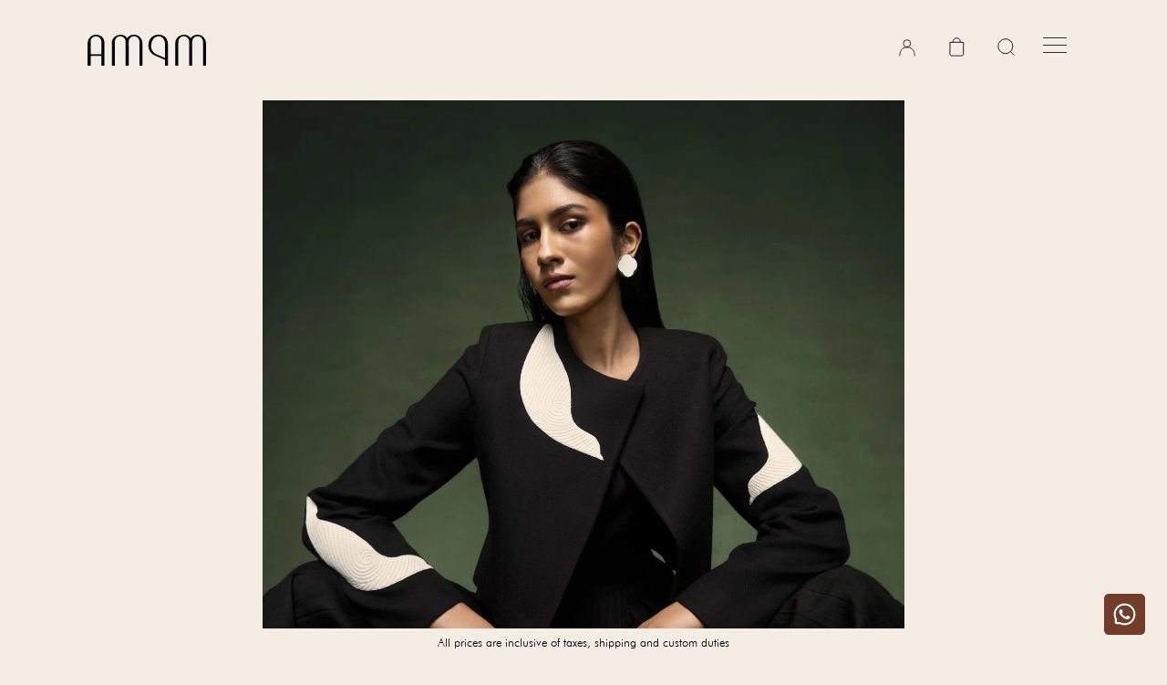

--- FILE ---
content_type: text/css
request_url: https://ampm.in/cdn/shop/t/192/assets/drawer.css?v=48527584277762817411702882089
body_size: 403
content:
.drawer{display:none}.drawer__header{display:flex;justify-content:space-between;align-items:center;padding:0 3rem 2rem}@media screen and (max-width: 970px){.drawer__header{padding:0 1.5rem 2rem}}.drawer__header .drawer__title{display:flex}.drawer__header .cart-count-bubble-drawer{position:relative;background-color:rgba(var(--color-base-accent-1),1);color:#fff;height:14px;width:14px;border-radius:100%;display:flex;justify-content:center;align-items:center;font-size:.55rem;line-height:1;font-weight:700;margin-left:5px;opacity:0}.drawer__header .cart-count-bubble-drawer.show{opacity:1}.drawer__header .cart-count-bubble-drawer:empty{display:none}.drawer__close{margin:0;padding:0;border:none;background-color:transparent;cursor:pointer;background-image:url("data:image/svg+xml,%0A%3Csvg width='10px' height='10px' viewBox='0 0 15 16' version='1.1' xmlns='http://www.w3.org/2000/svg' xmlns:xlink='http://www.w3.org/1999/xlink'%3E%3Cg id='Page-1' stroke='none' stroke-width='1' fill='none' fill-rule='evenodd'%3E%3Cg id='2.-Menu' transform='translate(-15.000000, -13.000000)' stroke='%23000000'%3E%3Cg id='Group' transform='translate(15.000000, 13.521000)'%3E%3Cpath d='M0,0.479000129 L15,14.2971819' id='Path-3'%3E%3C/path%3E%3Cpath d='M0,14.7761821 L15,-1.24344979e-14' id='Path-3'%3E%3C/path%3E%3C/g%3E%3C/g%3E%3C/g%3E%3C/svg%3E");width:15px;height:15px;background-size:100%}.drawer__wrapper{position:fixed;top:0;right:0;bottom:0;height:100%;width:100%;max-width:40vw;z-index:9999;overflow:auto;transition:transform .3s;will-change:transform;background-color:rgba(var(--color-base-background-2),1);display:flex;flex-direction:column;-webkit-transform:translateX(103%);transform:translate(103%);-webkit-overflow-scrolling:touch;box-shadow:0 2px 6px #777;padding:2rem 0 0}@media screen and (max-width: 970px){.drawer__wrapper{max-width:100vw}}.drawer__content{position:relative;overflow-x:hidden;overflow-y:auto;height:100%;flex-grow:1;padding:0 3rem}@media screen and (max-width: 970px){.drawer__content{padding:0 1.5rem}}.drawer.is-active{display:block}.drawer.is-visible .drawer__wrapper{-webkit-transform:translateX(0);transform:translate(0)}.drawer.is-visible .drawer__overlay{opacity:.5}.drawer__overlay{position:fixed;top:0;right:0;bottom:0;left:0;width:100%;z-index:200;opacity:0;transition:opacity .3s;will-change:opacity;background-color:#000;-webkit-user-select:none;-moz-user-select:none;-ms-user-select:none;user-select:none}.quantity__button1 svg{width:.6rem;pointer-events:none}.quantity__input:-webkit-autofill,.quantity__input:-webkit-autofill:hover,.quantity__input:-webkit-autofill:active{box-shadow:0 0 0 10rem #112525 inset!important;-webkit-box-shadow:0 0 0 10rem #112525 inset!important}.quantity__input::-webkit-outer-spin-button,.quantity__input::-webkit-inner-spin-button{-webkit-appearance:none;margin:0}.quantity__input[type=number]{-moz-appearance:textfield}.cart__details .media-block{width:150px;padding:0}.spacer-td{height:2rem}.drawer-cart-footer{padding:2rem 3rem;box-shadow:0 0 5px #b0a18b33;background:rgba(var(--color-base-accent-1),1);color:#fff}@media screen and (max-width: 970px){.drawer-cart-footer{padding:2rem 1.5rem}}.drawer-cart-footer a{color:#fff}.cart__details .cart-item__details,.cart__details .cart-item__media,.cart__details .cart-item__totals{vertical-align:top}.cart__details .cart-item__name{text-decoration:none;display:block;margin-bottom:.5rem}.drawer-cart-items-divider-height .cart-item__details{width:50%!important}.drawer-cart-items-divider-height .cart-item__totals{width:30%}@media screen and (max-width: 970px){.cart__details .cart-item__media{width:100px!important}.cart__details .cart-item__media img{width:100%!important}.cart__details .cart-item__media{width:100px!important;padding-right:1rem!important}}
/*# sourceMappingURL=/cdn/shop/t/192/assets/drawer.css.map?v=48527584277762817411702882089 */


--- FILE ---
content_type: text/css
request_url: https://ampm.in/cdn/shop/t/192/assets/dev.css?v=136243317576920397191721242139
body_size: 19305
content:
/** Shopify CDN: Minification failed

Line 2076:11 Expected ":"
Line 4430:2 "dislay" is not a known CSS property

**/
@font-face {
    font-family: 'Futura Md BT';
    src: url('/cdn/shop/files/FuturaBT-Medium.eot?v=1689591897') format('embedded-opentype'),
        url('/cdn/shop/files/FuturaBT-Medium.woff2?v=1689591897') format('woff2'),
        url('/cdn/shop/files/FuturaBT-Medium.woff?v=1689591897') format('woff'),
        url('/cdn/shop/files/FuturaBT-Medium.ttf?v=1689591897') format('truetype');
    font-weight: 500;
    font-style: normal;
    font-display: swap;
}

/*  */

body #gtranslate_wrapper{
  position:unset !important;
}
section[id*=shopify-section-template][id*=__main] {
    visibility: hidden;
    min-height: fit-content !important;
}
  .gtranslate_wrapper.gt_container--hich1m {
    display: none;
}
.row-cols-1>* {
    margin-bottom: 24px!important;
}
.zoomywishid .fa {
    cursor: pointer !important;
}
a.intagram-link {
    text-decoration: none !important;
}
.col-6.pe-1 {
    text-transform: capitalize;
}
@media (max-width: 768px) {
  div#shopify-section-template--21743444263200__b6aaacf1-3324-4a70-af5f-2b1f5ba1bdf6 {
    display: none;
}
  a.intagram-link {
    text-decoration: none !important;
    font-size:22px !important; 
}
  .focus-none {
    overflow-x: hidden;
}
  .video-overlay {
  position: absolute;
  top: 0;
  width: 100%;
  height: 500px;
  opacity: 0;
  transition: opacity 0.3s ease;
}

.video-overlay video {
  width: 100%;
  height: 100%;
  object-fit: cover;
  display: block;
}

.video-container:hover .video-overlay {
  opacity: 1;
}

  .video-container {
    max-width: 100%; /* Full width on smaller screens */
  }
  img.image-size {
    height: 500px !important;
    object-fit: cover;
}
  .three_img_with_text_sec.twoImgTextSec .three__imgs_sec .video-item{
  width:100% !important;
}
}

.read-more-text.hideReadMoreText .product-description{
  max-height: unset;
  overflow:visible;
}
.read-more-text.hideReadMoreText .read-more.btn{
  display:none;
}
.btn-link:after {
    background: #73341a;
  }
footer .newsletterLangCurrency{
  display: flex;
  flex-wrap: wrap;
  align-items: flex-start;
}
footer .newsletterLangCurrency .newsletter-wrap{
  order: 1 !important;
  width:100% !important;
}
footer .newsletterLangCurrency #gtranslate_wrapper{
  position:relative !important;
  order: 3 !important;
  padding-left: 20px !important;
  margin-top: 9px !important;
  right:unset !important;
}
footer .newsletterLangCurrency #gtranslate_wrapper .switcher{
  width:132px !important;
}
footer #gtranslate_wrapper .switcher .selected a{
  background: #e5ddd1;
  border-color: #e5ddd1;
  font-family:Futura-Light,sans-serif !important;
}
footer #gtranslate_wrapper .switcher .option{
  background:#fff;
  width:130px !important;
  position:absolute !important;
  bottom:25px !important;
}
footer #gtranslate_wrapper .switcher .option a.selected{
  background:transparent;
  font-weight:600;
}
footer .newsletterLangCurrency .mld{
  order: 2 !important;
  /*commented by mlveda position: unset !important; */
  opacity: 1;
}
@media only screen and (max-width:1550px) {
  footer .newsletterLangCurrency{
    width:35%;
  }
}
@media only screen and (max-width:991px) {
  footer .newsletterLangCurrency{
    width:100%;
  }
}
/* body #gtranslate_wrapper .switcher{
  width:138px;
}
body #gtranslate_wrapper{
  bottom:234px !important;
  right:10% !important;
}
@media only screen and (max-width:1640px) {
  body #gtranslate_wrapper{
    bottom:218px !important;
  }
}
*/
  .col-lg-4.col-sm-12 {
    position: sticky;
    top: 40%;
    align-self: start;
}
@media only screen and (max-width:767px) {
  .justify-content-center {
  justify-content: center !important;
  margin: 0px -22px !important;
}

.new_event_page .content_infos h2
{
font-size:16px !important;
}

/*  body #gtranslate_wrapper{
      bottom: 168px !important;
      right: auto !important;
      left: 175px !important; 
  } */
} 


header .header nav ul li,
header .header nav ul li.account__icon{
  padding-left:30px; 
}
header .header .mobile-nav-wrap{
  width:100px; 
}
header .header .mobile-nav-drawer .bind ul li a{
  padding:7px 0; 
}
header .header nav ul li #cart-icon-bubble svg,
header .header nav ul li #cart-icon-bubble11 svg{
  width:17px;
}
header .header .mobile-nav-wrap .shopping-bag-mobile svg{
 width:19px; 
}
header .header nav ul li.open-search svg{
width:18px;  
}
@media only screen and (max-width:767px) {
  header .search-drawer-wrap{
    width:87vw !important;
    transform:unset !important;
    z-index:99 !important;
  }
}

/*  */
.announcement___div{
  position: fixed;
  bottom: 0;
  left: 0;
  right: 0;
  width: 100%;
  background: #f4ede3;
  color: #000;
  text-align: center;
  padding: 7px;
  font-size: 15px; 
  z-index:999;
}
footer{
  margin-bottom:32px; 
}
/*  */
.addTocart__popup{
  position: fixed;
  width: auto;
  background: #713e28;
  right: 1rem;
  bottom: 1rem;
  z-index: 9999;
  padding: 0.5rem 1rem;
  color: #fff;
  border-radius: 0.25rem; 
}
/* .addTocart__popup a{
display: inline-block;
padding-left: 13px; 
} */
.addTocart__popup .close {
  position: absolute;
  width: 15px;
  height: 15px;
  right: 0;
  top: 0;
  transform: translate(0,0) rotate(45deg);
  cursor: pointer;
  display: block;
}
.addTocart__popup .close:before {
  content: "";
  position: absolute;
  width: 10px;
  height: 1px;
  left: 50%;
  top: 50%;
  background: #fff;
  transform: translate(-50%,-50%);
}
.addTocart__popup .close:after {
  content: "";
  position: absolute;
  width: 10px;
  height: 1px;
  left: 50%;
  top: 50%;
  background: #fff;
  transform: translate(-50%,-50%) rotate(90deg);}
/*  */

/*  */
@media screen and (max-width: 749px){
  .product-form__buttons {
    bottom:31px !important;
  }
}
/*  */


/* Homepage Single banner css start */
.single-banner-section{
  margin:0 0 80px; 
}
.single-banner-section .img-data img{
  width:100%;  
  display:block;
}
@media only screen and (max-width:767px) {
  .single-banner-section{
    margin:0 0 50px; 
  }
}
/* Hompeage Single Banner Css end */


/* Homepage Single banner with text css start */
.single-banner_with_text .content_info{
  margin:15px 0 0;  
}
.single-banner_with_text a{
  text-decoration: unset;
}
@media only screen and (max-width:767px) {
  .single-banner_with_text .content_info p br{
    display:none; 
  }
}
/* Homepage Single banner with text css start */

/* Category List sec css start */
.category_list_sec_sec{
  margin:0 0 60px; 
}
.category_list_sec_sec .img-data img{
  width:100%;
  display:block;
}
.category_list_sec_sec .content_infos{
  margin:0 0 30px;
}
@media only screen and (max-width:767px) {
  .category_list_sec_sec{
    margin:0 0 30px; 
  }
  .category_list_sec_sec .row{
    margin:0 -10px; 
  }
  .category_list_sec_sec .list--div{
    padding:0 10px; 
  }
  .category_list_sec_sec .content_infos{
    margin:0 0 20px;
  }
}
/* Category List sec css end */

.single-video__Sec iframe{
  width: 100%;
  height: 500px;
}
@media only screen and (max-width:767px) {
  .single-video__Sec iframe{
    height: 100%;
  }
}

header .header .mobile-nav-drawer .bind ul li {
  margin-top: 0.6rem!important;
}

/*     */
.hideFilterDiv .product-type{
  display:none; 
}
/*     */

/*  */
.product__info-container .product__title,
.product__info-container .price__regular,
.product__info-container .heading-select,
.product-form__input.size input[type=radio]+label,
.product__info-container .pdp-add-to-cart-button,
.product__info-container .shopify-payment-button__button,
.product__info-container .product-description p,
.product__info-container .product-description,
.product__accordion.accordion .head,
.product__accordion.accordion .content{
 font-size:14.5px !important; 
}
body{
 font-size:14.5px; 
}
/*  */

/*  */

header .header .mobile-nav-drawer .bind ul li{
  margin-top: 0.6rem!important;
}
header .header .mobile-nav-drawer .bind ul li.level-1 > a.accordion_head01{
  border-bottom: 1px solid #6a6a6a;
  background: url(/cdn/shop/files/down-arrow.png?v=1637739881)no-repeat scroll right center;
  background-size: 15px;
}
header .header .mobile-nav-drawer .bind ul li.level-1 > a.accordion_head01.active{
  background: url(/cdn/shop/files/down-arrow_1.png?v=1637739881)no-repeat scroll right center;
  background-size: 15px;
}
header .header .mobile-nav-drawer .bind ul li.level-1 > .accordion_body01{
  border-bottom: 1px solid #6a6a6a;
}
header .header .mobile-nav-drawer .bind ul li.level-1 li.level-3{
 margin-right:0; 
}
header .header .mobile-nav-drawer{
  overflow-y: scroll; 
}
header .header .mobile-nav-drawer .bind ul li ul>li.active{
 height:unset; 
}
.tabs01,
.tabs02{
 display:flex !important;
}
header .header .mobile-nav-drawer .tab_content01,
header .header .mobile-nav-drawer .tab_content02{
  display:none;
}
header .header .mobile-nav-drawer .tab_content01 ul,
header .header .mobile-nav-drawer .tab_content02 ul{
 display:block !important; 
}
header .header .mobile-nav-drawer .tab_content01 ul li,
header .header .mobile-nav-drawer .tab_content02 ul li{
  background: url(/cdn/shop/files/down-arrow_2.png?v=1637739881)no-repeat scroll right center;
  background-size: 15px;
}
header .header .mobile-nav-drawer .tab_content01 ul a,
header .header .mobile-nav-drawer .tab_content02 ul a{
 opacity:1 !important; 
}


/*  */

.wishlist-popup{
 z-index:999 !important; 
}
h1.main-heading {
    font-size: calc(1.255rem + .06vw);
}

.related____pro{
/*  padding:15px 25px;  */
  padding:0;
}
.a1p_list-products{
 margin:15px 0 0; 
}
.a1p_grid-box{
 margin-bottom:0; 
}
.a1p_grid-box > h3{
  margin-bottom: 2rem;
  font-size: 1.5rem !important;
}
.a1p_list-products article > div h4,
.a1p_list-products article > div .money{
  font-size: 14.5px;
  font-family: Futura-Light,sans-serif;  
  text-align:left;
}
.a1p_list-products article > div{
display:flex;
  justify-content:space-between;
  padding:10px 0 0 !important;
}
.a1p_list-products article > div .money{
  color:#73341a!important; 
}
.a1p_list-products article > div > div{
  text-align:right;
  flex: 0 0 auto;
  width: 50%;
}
.a1p_list-products article > div h4{
  flex: 0 0 auto;
  width: 50%;
}
.a1p_list-products article > div h4 a{
  text-decoration: unset;
}
@media only screen and (max-width:767px) {
  .a1p_list-products{
    margin:0; 
  }
  .related____pro{
/*     padding:10px;  */
  }
  .a1p_grid-box > h3{
  font-size: 24px !important;
}
}

/*  */
@media only screen and (max-width:767px) {
.size-guide-wrap{
  padding:2rem 1.5rem;
}
}
/*  */

/* New Homepage css start */
/*  */
.image-with-overlay-text .shopify-video-cont-w .plyr__video-embed{
 top:-2px; 
}
.image-with-overlay-text .plyr--video,
.image-with-overlay-text .plyr--video .plyr__controls,
.image-with-overlay-text .shopify-video-cont-w .plyr__video-embed{
  background: transparent !important;
}
/*  */

/*  */
.text-with-image .block-text-wrap p{
margin:0 0 18px;  
}
.two-image .col{
 padding:0 15px !important; 
}
.two-image .set___top_m{
 margin-top:25px !important; 
}
.two-image .set___top_m a{
  margin-top:0 !important; 
}
/*  */

/*  */
#shopify-section-template--14198972121133__1633698816d9f334a4.single-image,
#shopify-section-template--14198972121133__1633698816d9f334a4.single-image .single-image-wrap{
  margin-bottom:0 !important;
}
/*  */
/* Color set for homepage */
#shopify-section-template--14198972121133__1640234459d1e0b6e0 p,
#shopify-section-template--14198972121133__1640234459d1e0b6e0 a,
#shopify-section-template--14198972121133__1640235284b7eeafa5 p,
#shopify-section-template--14198972121133__163672358309aa4ccc a{
 color:#713e28; 
}
#shopify-section-template--14198972121133__1640234459d1e0b6e0 .btn-link:after,
#shopify-section-template--14198972121133__163672358309aa4ccc .btn-link:after{
  background:#713e28;
}
/*  */
@media only screen and (max-width:767px) {
 #shopify-section-template--14198972121133__1640234459d1e0b6e0.two-image .col:first-child{
   margin-bottom: 25px!important;
 }
}
/* New Homepage css end */

/* Wardrobe page css start */
#shopify-section-template--14198972219437__1640236093cfaa49a9 .single-image-wrap .block-image-wrap{
      transform: unset;
}
#shopify-section-template--14198972219437__1640236093cfaa49a9 .single-image-wrap .content-wrap{
 margin-top:30px; 
}
#shopify-section-template--14198972219437__1632561196a45ca862 .row{
 align-items:flex-end; 
}
.wardrobe_two_img_text_sec .row{
 align-items:center; 
}
#shopify-section-template--14198972219437__1640237368dce6117d .block-image-wrap{
 transform:unset; 
}
@media only screen and (min-width:768px) {
  div#shopify-section-template--21743444263200__ef76f440-70a8-48e4-9be6-0f1de3454f64{
    display:none;
  }
  div#shopify-section-template--21743444263200__da3126e5-d412-419c-bde8-ce072592f1bc{
    display:none;
  }
  /*commented by mlveda a.pick_currency.mldesk {
    display: none !important;
} */
  .video-overlay {
  position: absolute;
  top: 0;
  width: 48%;
  height: 94%;
  opacity: 0;
  transition: opacity 0.3s ease;
}

.video-overlay video {
  width: 100%;
  height: 98%;
  object-fit: cover;
  display: block;
}

.video-container:hover .video-overlay {
  opacity: 1;
}

 img.image-size {
    height: 90% !important;
    object-fit: none;

}
  .item.img {
    width: 100% !important;
}
  #shopify-section-template--14198972219437__1640236093cfaa49a9 .single-image-wrap .content-wrap br{
    display:none; 
  }
  #shopify-section-template--14198972219437__1632561196a45ca862 .row .col:first-child{
    flex: 0 0 auto;
    width:38%;
  }
  #shopify-section-template--14198972219437__1632561196a45ca862 .row .col:last-child{
    flex: 0 0 auto;
    width:62%;
  }
  #shopify-section-template--14198972219437__1632561196a45ca862 .block-text-wrap .bind{
   width:100%;
    padding:0 8% 50px;
  }
}
@media only screen and (max-width:767px) {
  .wardrobe_two_img_text_sec .content_info,
  .wardrobe_categorylist_sec .content_info{
    margin:0 0 20px;
  }
  #shopify-section-template--14287853322285__1632561196a45ca862 .col:first-child{
	order:2;    
  }
  #shopify-section-template--14287853322285__1632561196a45ca862 .col:last-child{
	order:1; 
    margin-bottom:30px;
  }
  .wardrobe_two_img_text_sec .row .contnet___info{
   order:2; 
  }
  .wardrobe_two_img_text_sec .row .img___infos{
   order:1; 
  }
}

/* Wardrobe categories with text sec css start */
.wardrobe_categorylist_sec .content--div{
  width:40%;
}
.wardrobe_categorylist_sec .img-list--div{
 width:20% 
}
@media only screen and (max-width:767px) {
  .wardrobe_categorylist_sec .content--div{
  width:100%;
}
.wardrobe_categorylist_sec .img-list--div{
 width:50% 
}
}
/* Wardrobe Categories with text sec css end */

/* Wardrobe Page css end */

/*  */

.card-wrapper .price.price--on-sale.sale____div{
  justify-content:flex-end;  
}
.card-wrapper .price.price--on-sale.sale____div .price__sale dd{
  margin-left:0; 
}
@media only screen and (max-width:767px) {
  .card-wrapper .price.price--on-sale.sale____div{
  justify-content:flex-start;  
}
}

.show__only_sizeFilter .color,
.show__only_sizeFilter .material,
.show__only_sizeFilter .product-type{
 display:none; 
}
.cart-item>td+td.cart-item__prices.sale___cart_price .price{
  justify-content:flex-start; 
}
.cart-item .cart-item__details .discounts__discount{
 font-size:14.5px; 
}
.cart-item .cart-item__details .discounts__discount svg{
  width: 17px;
  margin-right: 7px; 
}
.sale___collectionTemplate .realated-collection-wrap{
display:none;  
}
/*  */

.menu-drop-p2 {
    position: absolute;
    width: 100vw;
    top: 110px;
    background: #f4ede3;
    left: 0;
    cursor: default;
    display: none;
    padding: 1rem 0 4rem 0;
}
.menu-drop-p2 .container .h3, .menu-drop-p2 .container h3 {
    font-family: Futura-Light,sans-serif;
    font-family: Futura-Book,sans-serif;
    font-size: .85rem;
    margin-bottom: 2rem;
}
.menu-drop-p2 .container ul li a:hover {
    text-decoration: underline;
}
.menu-drop-p2 .container ul li a {
    text-decoration: none;
}
.menu-drop-p2 .container ul li {
    margin-bottom: 1rem;
}
header .header .mobile-nav-drawer .bind ul li ul>li>a {
    opacity: 1;
}
.breadcrumbs__item a{
 text-transform:capitalize; 
}

/*  */
.card .img___pro_div{
  position:relative;
}
.off-mark.new___tag_right .badge.rounded-0-5{
  left: 1rem;
  top: auto;
  bottom:1rem;
}
 @media (max-width: 767px){
  .off-mark.new___tag_right .badge.rounded-0-5{
    left:5px;
  }
 }
/*  */

  .variants____div_main{
    margin-top:2px;
  }
  .variants____div_main .variantsListsDivs{
    display:flex;
    flex-wrap:wrap;
  }
  .variants____div_main .variantsListsDivs .size-values{
    border-radius: 50%;
    width: 35px;
    height: 35px;
    background: #713e28;
    color: #fff;
    text-align: center;
    display: flex;
    align-items: center;
    justify-content: center;
    border: 1px solid #713e28;
    margin: 0 15px 0 0;
   }
   
  .card .img___pro_div{
   position:relative; 
  }
  
   @media (max-width: 767px){
     .variants____div_main .variantsListsDivs .size-values{
       width:26px;
       height:26px;
       padding:0;
       margin:0 4px 4px 0;
     }
     .variants____div_main{
       margin-bottom:15px;
     }
     .card-wrapper .card-body{
      padding-bottom:8px; 
     }
   }


/*  */
#shopify-section-template--14198972121133__164023425508823e9a .details-wrap-inner.text-default{
  position: unset;
  height: unset;
  pointer-events: inherit;
}
/*  */


input#Search-In-Template[type="search"]:focus::-webkit-search-decoration,
input#Search-In-Template[type="search"]:focus::-webkit-search-cancel-button,
input#Search-In-Template[type="search"]:focus::-webkit-search-results-button,
input#Search-In-Template[type="search"]:focus::-webkit-search-results-decoration,
input#Search-In-Template[type="search"]:hover::-webkit-search-decoration,
input#Search-In-Template[type="search"]:hover::-webkit-search-cancel-button,
input#Search-In-Template[type="search"]:hover::-webkit-search-results-button,
input#Search-In-Template[type="search"]:hover::-webkit-search-results-decoration{
  display: none; 
  -webkit-appearance:none;
  width: 0;
  height: 0; 
}
input#Search-In-Template:focus,
input#Search-In-Template:hover{
  background: url(/cdn/shop/files/close.png?v=1647425068)no-repeat scroll center right;
  background-size: 10px;
}



/* Four Block Imgs Sec Css start */
.FourBlocksImgWithText{
  margin:0 0 80px; 
}
.FourBlocksImgWithText .img-data img{
  width:100%;
  display:block;
}
.FourBlocksImgWithText .fourImgsDiv{
  display: flex;
  flex-wrap: wrap;
  margin:0 -15px;
}
.FourBlocksImgWithText .fourImgsDiv .img-data{
  width:50%;
  padding:15px;
}
.FourBlocksImgWithText .content_info .img-data{
  display:flex;
  justify-content:flex-end;
  margin:0 0 30px;
}
.FourBlocksImgWithText .content_info .img-data img{
  width:130px;  
}
.FourBlocksImgWithText .content_info{
  text-align:right; 
  padding-right:60px;
}
.FourBlocksImgWithText .content_info p{
  color: #713e28;
  line-height: 24px; 
}
.FourBlocksImgWithText .action_btn{
 margin:0 0 15px; 
}
.FourBlocksImgWithText .btn-link{
  color: #713e28;
  border-bottom: none;
  text-decoration: underline;
}
.FourBlocksImgWithText .btn-link:after{
  height:0px !important;
}
@media only screen and (max-width:767px) {
  .FourBlocksImgWithText .leftContent{
    order:2;
  }
  .FourBlocksImgWithText .rightContent{
    order:1; 
  }
  .FourBlocksImgWithText .leftContent .content_info{
    padding-right:0;
  }
  .FourBlocksImgWithText .fourImgsDiv{
   margin:0 -10px 25px -10px; 
  }
  .FourBlocksImgWithText .fourImgsDiv .img-data{
   padding:10px; 
  }
  .FourBlocksImgWithText .content_info p{
    margin:0;
  }
}
/* Four Block Imgs Sec Css end */

/* Left text right img sec css start */
.leftTextRightImgSec{
  margin:0 0 80px; 
}
.leftTextRightImgSec .content_info{
  padding-right:50px; 
}
.leftTextRightImgSec .img-data img{
  width:100%;  
}
.leftTextRightImgSec .content_info h3{
color: #303030;
  margin: 0 0 30px;  
}
.leftTextRightImgSec .content_info p{
  color: #303030;
  line-height: 24px; 
}
.leftTextRightImgSec .btn-link{
  color: #303030;
  border-bottom: none;
  text-decoration: underline;
}
.leftTextRightImgSec .btn-link:after{
  height:0px !important;
}
@media only screen and (max-width:767px) {
  .leftTextRightImgSec{
   width:100%;
    margin:0 auto 70px;
  }
  .leftTextRightImgSec .leftContent{
    order:2;
  }
  .leftTextRightImgSec .rightContent{
    order:1;
    margin:0 0 40px;
  }
  .leftTextRightImgSec .content_info {
    padding-right: 0;
  }
}
/* Left text right img sec css end */

/*  */
.single-banner-section.single-banner_with_text h3{
  color: #713e28;
  letter-spacing: 3.5px;
  font-size: 20.8px;
  margin: 0 0 15px;  
}
#shopify-section-template--14198972121133__16488171648c6d5c97 .single-banner-section .img-data{
 width:300px;
  margin:0 auto;
}
#shopify-section-template--14198972121133__16488171648c6d5c97 .single-banner-section .btn-link:after{
  height:0px !important;
}
  #shopify-section-template--14198972121133__16488171648c6d5c97 .single-banner-section{
   padding:55px 0 20px; 
  }
#shopify-section-template--14198972121133__16488171648c6d5c97 .single-banner-sectio .btn-link{
  color: #713e28;
/*   border-bottom: none;
  text-decoration: underline; */
}
@media only screen and (max-width:767px) {
  #shopify-section-template--14198972121133__16488171648c6d5c97 .single-banner-section .img-data{
 width:100%;
}
}
/*  */

.btn-link{
color: #713e28 !important;
}


/* Event Page css start */
.event__page .stores--p .txt-w p,
.event__page .stores--p .txt-w .name-address h3, 
.event__page .stores--p .txt-w .name-address .h3{
  color:#713e28;
}
.event__page .stores--p .txt-w .name-address h3{
 margin:0 0 2rem; 
}
.event__page .stores--p .btn-link:after{
 background:#713e28 !important; 
}
.event__page .call-to-action a{
      text-transform: capitalize;
}
/* Event Page css end */

header .header .mobile-nav-drawer .bind ul li ul>li{
  margin-right:15px;
}

/*  */
#shopify-section-template--14198972121133__165035822688a677d1 .single-banner-section.single-banner_with_text h3{
  color: #303030;
    letter-spacing: 0.5px;
      font-size: 1.3rem;
  margin: 0 0 15px;  
}
#shopify-section-template--14198972121133__165035822688a677d1 .single-banner-section.single-banner_with_text h3 span{
  display: block;
  font-size: 12px;
  margin: 9px 0 0; 
}
.single-banner-section.single-banner_with_text .content_info{
  margin:50px 0 0; 
}
#shopify-section-template--14287853191213__1636717371baf5435b .single-banner-section .img-data{
  width:300px;
  margin:0 auto;
}
/* #shopify-section-template--14287853191213__1636717371baf5435b .single-banner-section{
  padding:25px 0 10px; 
} */
@media only screen and (max-width:767px) {
  #shopify-section-template--14287853191213__1636717371baf5435b .single-banner-section .img-data{
    width:100%;
  }
}
/*  */
.leftTextRightImgSec,
.category_list_sec_sec.category_list_sec_sec_2,
.banner__slideshow_sec,
.three_blocks_with_slider{
  margin:0 0 100px;
}
.category_list_sec_sec.category_list_sec_sec_2 .text_infos{
  margin:20px 0 0; 
}
.banner__slideshow_sec .btm_text{
    margin:50px 0 0; 
  }

@media only screen and (max-width:767px) {
  .leftTextRightImgSec,
  .category_list_sec_sec.category_list_sec_sec_2,
  .banner__slideshow_sec,
  .three_blocks_with_slider{
    margin:0 0 70px;
  }
  .banner__slideshow_sec .btm_text{
    margin:25px 0 0; 
  }
  .category_list_sec_sec.category_list_sec_sec_2 .text_infos{
   margin:5px 0 0; 
  }
}


.three_blocks_with_slider .slick-dots li button,
.banner__slideshow_sec .slick-dots li button{ 
  border:1px solid #303030;
}
.three_blocks_with_slider .slick-dots li.slick-active button,
.banner__slideshow_sec .slick-dots li.slick-active button{
  background: #303030;
}
.banner__slideshow_sec .btn-link,
.category_list_sec_sec_2 .btn-link{
 color:#303030 !important;
}
.single-banner-section.single-banner_with_text h3{
  margin:0 0 27px;
}
#shopify-section-template--14198972121133__164023425508823e9a .plyr__controls__item.plyr__control,
#shopify-section-template--14198972121133__164023425508823e9a .plyr__controls__item.plyr__volume{
 background:#303030; 
}
#shopify-section-template--14198972121133__164023425508823e9a .plyr--full-ui input[type=range]{
  color:#303030;
}
/* banner slideshow css start */
.banner__slideshow_sec .img-data img{
  width:100%; 
  display:block;
}

/* Banner slideshow css end */

/* Three Block With Slider css start */
.three_blocks_with_slider .img-data img{
  width:100%;
}
@media only screen and (max-width:767px) {
  .three_blocks_with_slider .threeBlocksSlider{
    margin: 0 0 20px;
  }
}
/* Three Blcok With Slider css end */

/*  */
.filter-listing-wrap .change-view{
 display:none; 
}
/*  */

/*  */
@media only screen and (min-width:768px) {
  .category__desc .infos{
   margin:0 -15px; 
  }
}
/*  */



/* New Homepage css start */

#shopify-section-template--14198972121133__165035822688a677d1 .single-banner-section{
 padding-top:50px; 
  padding-bottom:60px;
}
.setMarginb__80{
  margin-bottom:200px;
}
@media only screen and (max-width:767px) {
  .setMarginb__80{
  margin-bottom:80px;
}
}
.images_with_link__sec .listDiv {
  display: flex;
  margin:0 -10px;
}
.images_with_link__sec .content_infos{
  width:16.66%;
  padding:0 10px;
}
.images_with_link__sec .img-data img,
.LText_Rimgs_sec .img-data img{
  width:100%; 
}
.LText_Rimgs_sec .leftContent{
 width:33.33% 
}
.LText_Rimgs_sec .rightContent{
  width:66.66%;
}
.LText_Rimgs_sec .fourImgsDiv{
  display:flex; 
  justify-content:flex-end;
  margin:0 -10px;
}
.LText_Rimgs_sec .img-data{
  padding:0 10px;
  width:25%;
}
.images_with_link__sec.images_with_link__sec_2 .content_infos{
  width:25%; 
  text-align:center;
  position:relative;
  padding-bottom:120px;
}
.images_with_link__sec.images_with_link__sec_2 .img-data img{
  width:150px;
  margin:0 auto;
}
.images_with_link__sec.images_with_link__sec_2 h2{
  transform: rotate(-90deg);
  font-size: 24px;
  text-align: left;
  width: 100%;
  display: flex;
  align-items: flex-end;
}
.images_with_link__sec_2.setMarginb__80{
 margin-bottom:160px; 
  padding:60px 0;
}
.videoOverlaySec .details-wrap-inner11{
  text-align:center;
  margin:50px 0 0;
}
.videoOverlaySec .details-wrap-inner11 h3{
 margin:0 0 20px; 
}
.videoOverlaySec .details-wrap-inner11 h3 span{
  display: block;
  font-size: 10px;
  color: #999;
  margin-top: 10px;
  font-family: var(--bs-font-sans-serif);
}
.videoOverlaySec .details-wrap-inner11 .btn{
 margin:10px 0 0; 
}
.LText_Rimgs_sec h3,
.LText_Rimgs_sec p,
.LText_Rimgs_sec .btn,
.images_with_link__sec.images_with_link__sec_2 h2,
.videoOverlaySec h3,
.videoOverlaySec p,
.videoOverlaySec .btn{
 color:#333333 !important; 
}
.LText_Rimgs_sec .btn-link:after,
.images_with_link__sec .btn-link:after,
.videoOverlaySec .btn-link:after{
      background: #000;
}
#shopify-section-template--14287853191213__16525192339355456c .setMarginb__80{
 margin-bottom: 40px;
 margin-top: 100px;
}
.videoOverlaySec .position-relative{
  width:30%;
  margin:0 auto;
  flex:unset;
}

.hideFromDesktop{
  display:none;
}
.hideFromMobile{
    display:block; 
  }
/* @media only screen and (min-width:768px) {
  .videoOverlaySec .col-sm-3{
   width:20%; 
  }
  .videoOverlaySec .col-sm-6{
   width:60%; 
  }
} */
#shopify-section-template--14198972121133__165035822688a677d1 .single-banner-section .col-9{
    width:30%;
  }
#shopify-section-template--14198972121133__1652798009d2ea8e0d{
 display:none; 
}
@media only screen and (max-width:767px) {
  #shopify-section-template--14198972121133__165035822688a677d1 .single-banner-section{
   padding-bottom:0; 
  }
  #shopify-section-template--14198972121133__165035822688a677d1 .single-banner-section .col-9{
    width:60%;
  }
  .hideFromMobile{
    display:none; 
  }
  .hideFromDesktop{
    display:block;
  }
  .images_with_link__sec .listDiv,
  .LText_Rimgs_sec .fourImgsDiv{
    margin:0 -5px;
  }
  .images_with_link__sec .content_infos,
  .LText_Rimgs_sec .img-data{
    width:25%;
    padding:0 5px;
  }
  .images_with_link__sec.images_with_link__sec_2 .img-data img{
   width:65px; 
  }
  .images_with_link__sec.images_with_link__sec_2 h2{
   position:absolute;
    bottom:0;
    font-size:20px;
  }
  .LText_Rimgs_sec .rightContent{
    order:1;
    width:100%;
  }
  .LText_Rimgs_sec .leftContent{
    order:2;
     margin:80px 0 0;
    width:100%;
  }
  #shopify-section-template--14198972121133__16527964513c9800f9 .setMarginb__80,
  #shopify-section-template--14198972121133__16527973054c53dc5e .setMarginb__80,
  #shopify-section-template--14198972121133__165279743651e1d418 .setMarginb__80{
    margin:0 0 20px;
  }
  #shopify-section-template--14198972121133__16527976807f0610fd .setMarginb__80{
   margin:0 0 0px; 
  }
  #shopify-section-template--14287853191213__16525192339355456c .LText_Rimgs_sec .leftContent{
   margin:0 0 50px; 
  }
  #shopify-section-template--14198972121133__16527967410c0aea0d .LText_Rimgs_sec .fourImgsDiv{
    justify-content: flex-start;
  }
  .LText_Rimgs_sec p, 
  .videoOverlaySec p{
   font-size:12.5px; 
  }
  .videoOverlaySec .position-relative{
    width:72%;
    margin:0 auto;
  }
  .images_with_link__sec_2.setMarginb__80{
   padding:30px 0; 
  }
  #shopify-section-template--14198972121133__1652798009d2ea8e0d{
   display:block; 
  }
}
/* New homepage css end */


/*  */
header .header .mobile-nav-wrap .hamburger.active ul li:nth-child(2){
  display:none;
}
/*  */

.realated-collection-wrap{
 margin-top:40px; 
}


/* New Homrpage (20 June) css start */
.left_sldier_right_text_sec,
.three_img_with_text_sec{
  margin:0 0 120px; 
}
.left_sldier_right_text_sec .leftSliderDiv {
  position: relative;
  padding: 0 20px 65px;
  margin: 0 0 15px;
}
.left_sldier_right_text_sec .mobile__logo_to_img{
  position: absolute;
  bottom: -35px;
  right: -64px;
}
.left_sldier_right_text_sec .mobile__logo_to_img img{
  width:170px; 
}
.left_sldier_right_text_sec .slider__sec img{
  width:100%; 
}
.left_sldier_right_text_sec .infos p,
.left_sldier_right_text_sec a{
  color: #73341a;
  margin:0 0 40px;
}
.left_sldier_right_text_sec .action_div{
  margin:40px 0 0;
}
.left_sldier_right_text_sec .btn-link:after{
  background: #73341a;
}
.left_sldier_right_text_sec .two_logo_sec{
  display:flex;
  justify-content:space-between;
  align-items:center;
  margin:0 0 40px;
}
.left_sldier_right_text_sec .first-logo img{
  width:150px;  
  margin:0 auto; 
}
.left_sldier_right_text_sec .second-logo img{
  width:300px; 
}
.left_sldier_right_text_sec .two_logo_sec p{
  margin: 15px 5px 0;
  color: #73341a;
}
.left_sldier_right_text_sec .logos_d{
  width:100%; 
}
.left_sldier_right_text_sec .content_info{
  text-align:center; 
}

@media only screen and (max-width:767px) {
  .left_sldier_right_text_sec{
    margin:0 0 50px; 
    padding:0 30px;
  }

  .left_sldier_right_text_sec .two_logo_sec{
    flex-wrap:wrap;
  }

  .left_sldier_right_text_sec .two_logo_sec p,
  .left_sldier_right_text_sec .infos p, 
  .three_img_with_text_sec .content_info p,
  .mobile_img_w_text .content_info p{
    font-size:12.5px; 
  }
  .left_sldier_right_text_sec a,
  .three_img_with_text_sec .content_info a,
  .mobile_img_w_text .content_info a{
    font-size:12.5px; 
  }
  .left_sldier_right_text_sec .infos p,
  .left_sldier_right_text_sec a{
    margin:0 0 25px; 
  }
  .left_sldier_right_text_sec .mobile__logo_to_img{
  position: absolute;
  bottom: -5px;
  right: -24px;
}
.left_sldier_right_text_sec .mobile__logo_to_img img{
  width:100px; 
}
}

/* Three Blocks Imgs with text */
.three_img_with_text_sec .three__imgs_sec{
  display:flex;
  justify-content:space-between;
  flex-wrap:wrap;
  margin:0 0 100px;
}
.three_img_with_text_sec .three__imgs_sec .item{
  width:30%; 
}
.three_img_with_text_sec .three__imgs_sec img{
  width:100%; 
}
.three_img_with_text_sec .inner_d{
  position:relative; 
}
.three_img_with_text_sec .mobile__logo_to_img{
  position: absolute;
  right: -56px;
  bottom: 9px;
}
.three_img_with_text_sec .mobile__logo_to_img img{
  width:145px;
}
.three_img_with_text_sec .content_info{
  text-align:center;
  color: #333333;
 margin-top: 70px; 
}
.three_img_with_text_sec .btn-link,
.mobile_img_w_text .btn-link,
.mobile_img_w_text p{
  color: #333333;
}
.three_img_with_text_sec .btn-link:after,
.mobile_img_w_text .btn-link:after{
  background:#713e28;
}
.mobile_img_w_text .img-data{
  width:70.4%; 
  margin:0 auto;
}
@media only screen and (max-width:767px) {
  .three_img_with_text_sec{
    margin:0 0 80px; 
  }
  .three_img_with_text_sec .three__imgs_sec,
  .mobile_img_w_text .img-data{
    margin:0 auto; 
    width:100%;
  }
  .three_img_with_text_sec .three__imgs_sec .item{
    width:100%; 
    margin: 30px 0 0 0px !important;
    padding: 0
  }
  .three_img_with_text_sec .content_info{
    padding:0 0px; 
  }
  .single-banner-section.mobile_img_w_text .content_info{
    padding:0 5px; 
  }
}

.color-ff{
  color:#f4ede3 !important;
}
.ban-hed a{
  color:#f4ede3 !important;
}
/* New Homrpage (20 June) css end */

/* In the Press Page css start */
.in_the_press_sec{
 margin:0 0 50px; 
}
.in_the_press_sec .section_header_top{
  margin: 40px 0 50px;
}
.in_the_press_sec .section_header_top h3{
  font-size: 2.1rem;
  text-align: center;
  font-weight: 500; 
}
.in_the_press_sec .pressImgList{
  display:flex;
  flex-wrap:wrap;
  margin:0 40px;
}
.in_the_press_sec .pressImgList .content_info{
  padding:0 15px; 
  text-align:center;
  margin:0 0 4rem;
}
.in_the_press_sec .pressImgList .small__img_d{
  width:33.33%;
}
.in_the_press_sec .pressImgList .small__img_d .img_div{
  max-width:300px;
}
.in_the_press_sec .pressImgList .large__img_d{
 width:65%; 
  margin:0 auto 4rem;
}
.in_the_press_sec .pressImgList .img_div{
    margin:0 auto 2rem;
}
.in_the_press_sec .pressImgList .img_div img{
 width:100%; 
}
.in_the_press_sec .press_pagination_div{
 display:flex;
 align-items:center;
  justify-content:center;
  padding:60px 0;
}
.in_the_press_sec .press_pagination_div ul a{
  font-size: 1.05rem;
  font-family: "Tesseract-ExtraLight",sans-serif;
  text-decoration: none;
  border-radius: 50%;
  background-color: #E6DDD0;
  display: flex;
  width: 2.5rem;
  height: 2.5rem;
  justify-content: center;
  align-items: center;
  color: #000;
}
.in_the_press_sec .press_pagination_div ul a.active,
.in_the_press_sec .press_pagination_div ul a:hover{
  background:#713e28;
  color:#fff;
}
.in_the_press_sec .page_numbers{
 display:flex; 
}
.in_the_press_sec ul li,
.in_the_press_sec .prev,
.in_the_press_sec .next{
 margin:10px 12px; 
}
.in_the_press_sec .prev a,
.in_the_press_sec .next a{
  text-decoration: unset;
  font-size: 0.9rem; 
  text-decoration:unset;
}
.in_the_press_sec .prev a.disabled,
.in_the_press_sec .next a.disabled{
  opacity:0.5; 
}
.in_the_press_sec .btn-link {
  color: #030404!important;
  font-size:14.4px !important;
  border-radius: 0;
  padding-bottom: 1.4px;
  border-bottom: 1px solid #030404;
      text-transform: unset;
}
.in_the_press_sec .btn-link:after{
 height:0px; 
}
@media only screen and (max-width:767px) {
 a.color-ff {
    font-size: 21px !important;
}
  .content_info.right-con {
    text-align: left;
    margin-left: 20px !important;
    margin-top: -90px !important;
    margin-bottom: -20px !important;
    position: relative;
}
  .in_the_press_sec .pressImgList{
   margin:0; 
  }
  .in_the_press_sec .pressImgList .small__img_d,
  .in_the_press_sec .pressImgList .large__img_d{
    width:100%;
    padding:0;
  }
  .in_the_press_sec .prev a,
  .in_the_press_sec .next a{
    width: 2.5rem;
    height: 2.5rem;
    display: block;
    text-indent: -99em;
    background: #E6DDD0 url(/cdn/shop/files/download.svg?v=1655982200)no-repeat scroll center center;
    background-size: 11px;
    border-radius: 100%;
  }
    .in_the_press_sec .prev a{
          background: #E6DDD0 url(/cdn/shop/files/download.svg?v=1655982200)no-repeat scroll center center;
    background-size: 11px;
    }
      .in_the_press_sec .next a{
          background: #E6DDD0 url(/cdn/shop/files/download_1.svg?v=1655982200)no-repeat scroll center center;
    background-size: 11px;
    }
}
/* In the press Page css end */


/* New Event Page css start */
.new_event_page .banner_div img{
  width:100%;
  display:block;
}
.new_event_page .content_infos{
  padding:80px 0;
  text-align:center;
}
.new_event_page .content_infos h2{
  color: #713e28;
  font-size: 16.5px;
  margin: 0 0 30px;
  letter-spacing: 1px;
}

.new_event_page .content_infos h2.heading {
    font-size: 26px !important;
}

.new_event_page .content_infos p{
  color: #713e28;
  margin: 0 0 45px; 
  font-size:15.5px;
  line-height:25px; 
}
.new_event_page .action_btn{
  margin:55px 0 60px;
  text-align:center;
}
.new_event_page .three_links_sec{
  width: 450px;
  display: flex;
  justify-content: space-between;
  align-items: center;
  margin: 0 auto;
}
.new_event_page .three_links_sec a{
 font-size:15.5px; 
 color: #713e28;
}
.new_event_page .register_now_btn{
  min-width: 120px;
  background: #713e28;
  border-radius: 0;
  color: #f4ede3;
  font-size: 16px;
  border: 1px solid #713e28;
  padding: 9px 24px;
  z-index: 9;
  text-decoration: unset;
  letter-spacing: 0.5px;
  display: inline-block;
}
.new_event_page .register_now_btn:hover,
.new_event_page .register_now_btn:focus{
  border-color:#713e28;
  background:transparent;
  color:#713e28;
}

@media only screen and (max-width:767px) {
  .new_event_page .content_infos{
   padding:70px 0; 
  }
  .new_event_page .three_links_sec{
    width:100%;
  }
  .new_event_page .content_infos h2{
    font-size:15.5px !important;
  }
}
/* New Event Page css end */

.qbubble__close, .qlightbox__close{
  background: #73341a !important;
  opacity: 1 !important;
  top: -16px !important;
  right: -15px !important;
}
.bcontact-195448 .bcontact-title,
.bcontact-196066 .bcontact-title,
.bcontact-single-wrapper .bcontact-title{
  text-align: center !important;
  color: #713e28 !important;
  font-size: 24px !important;
  margin: 0 0 30px !important;
  letter-spacing: 1px !important;
  font-family: Tesseract-light,sans-serif !important;
  font-weight: 400 !important;
}
.bcontact-195448 .bcontact-field input, .bcontact-195448 .bcontact-field textarea,
.bcontact-196066 .bcontact-field input, .bcontact-196066 .bcontact-field textarea,
.bcontact-single-wrapper .bcontact-field input, .bcontact-single-wrapper .bcontact-field textarea{
  border: none !important;
  box-shadow: unset !important;
  border-bottom: 1px solid #713e28b3 !important;
  background: transparent !important;
  padding: 0 !important;
  height: 40px !important;
  margin: 0 0 27px !important;
  width: 100% !important;
  color: #713e28 !important;
}
.bcontact-field{
  margin-bottom:0 !important; 
}
.bcontact-popup{
  border-radius:0 !important; 
}
.bcontact-195448, .bcontact-195448 .bcontact-content,
.bcontact-196066, .bcontact-196066 .bcontact-content,
.bcontact-single-wrapper, .bcontact-single-wrapper .bcontact-content{
  background-color: rgb(244, 237, 227) !important;
  border: 4px solid #713e28 !important;
  border-radius: 0 !important;
}
#qikify-contactform .bcontact-single .bcontact-single-wrapper{
 border:none !important; 
}
.bcontact-submit .bcontact-submit-btn--square{
  min-width: 120px !important;
  background: #713e28 !important;
  border-radius: 0 !important;
  color: #f4ede3 !important;
  font-size: 16px !important;
  border: 1px solid #713e28 !important;
  padding: 9px 24px !important;
  z-index: 9 !important;
  text-decoration: unset !important;
  letter-spacing: 0.5px !important;
  display: inline-block !important;
  font-family: Futura-Light,sans-serif !important;
  font-weight:normal !important;
}
.bcontact-submit{
  margin-top:30px !important; 
}
.bcontact-trigger-inline .bcontact-trigger-button{
  min-width: 120px !important;
  background: #713e28 !important;
  border-radius: 0 !important;
  color: #f4ede3 !important;
  font-size: 16px !important;
  border: 1px solid #713e28 !important;
  padding: 9px 24px !important;
  z-index: 9 !important;
  text-decoration: unset !important;
  letter-spacing: .5px !important;
  display: inline-block !important;
  font-family: Futura-Light,sans-serif !important;
  font-weight:normal !important;
}

.bcontact-description{
  display:none !important; 
}
.bcontact-195448 .bcontact-content,
.bcontact-196066 .bcontact-content,
.bcontact-single-wrapper .bcontact-content{
  padding-bottom:30px !important;
}
.bcontact-196066 input.bcontact_input::placeholder,
.bcontact-single-wrapper input.bcontact_input::placeholder{
  font-size: .85rem !important;
  font-weight: 400 !important;
  line-height: 1.5 !important;
  color:#625f5b !important;
  font-weight: 300;
  opacity:1 !important;
  font-family: Futura-Light,sans-serif !important;
}
.bcontact-196066 input.bcontact_input,
.bcontact-single-wrapper input.bcontact_input{
  font-size: .85rem !important;
  font-weight: 400 !important;
  line-height: 1.5 !important;
  color:#000 !important;
  font-weight: 300;
  opacity:1 !important;
  font-family: Futura-Light,sans-serif !important;
}
#qikify-contactform .bcontact-196066 .bcontact-field input, #qikify-contactform .bcontact-196066 .bcontact-field textarea,
.bcontact-single-wrapper .bcontact-field input, .bcontact-single-wrapper .bcontact-field textarea{
  border-color: #713e28b3 !important;
  color: black !important;
}
.bcontact-196066 .bcontact-success-message,
.bcontact-single-wrapper .bcontact-success-message {
  color: #713e28 !important;
  font-size: 14px;
  font-family: Futura-Light,sans-serif !important;
}
.bcontact-196400 .bcontact-field__custom_1657532353016,
.bcontact-197742 .bcontact-field__custom_1658553881795,
.bcontact-243252 .bcontact-field__custom_1685614307828{
      flex-basis: 66.66% !important;
}
@media only screen and (max-width:767px) {
  .bcontact-lightbox .qlightbox{
    max-width:90% !important;
  }
}


/* New Homepage css start 08-07-2022 */
.single-banner-section.single-banner_with_text{
 padding:80px 0 0; 
}
.single-banner-section.single-banner_with_text .content_info{
  margin:130px 0 0;  
}
.single-banner-section.single-banner_with_text h3{
  color: #713e28;
  font-size: 24px;
  margin: 0 0 25px;
  letter-spacing: 1px;
}
.single-banner-section.single-banner_with_text p{
  color: #713e28;
  margin: 0 0 45px;
  font-size: 15.5px;
  line-height: 25px;
}
.single-banner-section.single-banner_with_text .action_btn button.bcontact-trigger-button,
.single-banner-section.single-banner_with_text .action_btn button{
  min-width: 120px!important;
  background: #713e28!important;
  border-radius: 0!important;
  color: #f4ede3!important;
  font-size: 16px!important;
  border: 1px solid #713e28!important;
  padding: 9px 24px!important;
  z-index: 9!important;
  text-decoration: unset!important;
  letter-spacing: .5px!important;
  display: inline-block!important;
  font-family: Futura-Light,sans-serif!important;
  font-weight: 400!important;
}

#shopify-section-template--14198972121133__16575343815593ea97 .single-banner-section .img-data{
  width:300px;
  margin:0 auto;
}
#shopify-section-template--14198972121133__16575343815593ea97 .single-banner-section{
      margin: 0 0 130px;
}
@media only screen and (max-width:767px) {
  .single-banner-section.single-banner_with_text .col-9{
    width: 90%;
  }
  .single-banner-section.single-banner_with_text .content_info {
    margin: 80px 0 0;
  }
  .single-banner-section.single-banner_with_text .img-data img{
    width: 60%;
    margin: 0 auto;
  }
     #shopify-section-template--14198972121133__16575343815593ea97 .single-banner-section .img-data{
    width:100%;
  }
  #shopify-section-template--14198972121133__16575343815593ea97 .single-banner-section{
      margin: 0 0 80px;
}
}
/* New Homepage css end 08-07-2022 */

.card .price--on-sale .price__sale dd {
    margin: 0;
    margin-left: 0rem !important;
}

/*  */
@media (max-width: 767px){
  .card .card-body .col-6{
   Width:100% !important;
    flex:unset !important;
  }
  .card .card-body .price{
   justify-content:flex-start !important; 
  }
}
/*  */


/* Homepage 3 css start 12-07-2022 */
#shopify-section-template--14198972121133__1657772609ef5de3ee .single-banner-section{
 margin:0 0 100px; 
}
#shopify-section-template--14198972121133__1657772609ef5de3ee .img-data img{
  width:60%; 
  margin:0 auto;
}
#shopify-section-template--14198972121133__1657772609ef5de3ee .single-banner-section.single-banner_with_text .content_info{
 margin:35px 0 0;
}
.single-banner_with_text .action_div a{
  color: #713e28;
  font-size: 15.5px;
  line-height: 25px; 
  text-decoration:underline;
}
#shopify-section-template--14198972121133__1657772717a3ca4689 .three_blocks_with_slider .slick-dots{
  left:0;
  right:0;
}
#shopify-section-template--14198972121133__1657772717a3ca4689 .three_blocks_with_slider .slick-dots li.slick-active button{
  background:#fff; 
}
#shopify-section-template--14198972121133__1657772717a3ca4689 .three_blocks_with_slider .slick-dots li button{
  border:1px solid #fff; 
}
#shopify-section-template--14198972121133__1657772717a3ca4689 .three_blocks_with_slider .content_info{
  margin: 100px auto 0;
}
#shopify-section-template--14198972121133__1657772717a3ca4689 .three_blocks_with_slider p{
  color: #713e28;
  margin: 0 0 25px;
  font-size: 15.5px;
  line-height: 25px; 
}
#shopify-section-template--14198972121133__1657772717a3ca4689 .action_div a{
  color: #713e28;
  font-size: 15.5px;
  line-height: 25px; 
  text-decoration:underline;
}
#shopify-section-template--14198972121133__16577729501616ec63 .single-banner-section{
  margin:0; 
}
@media only screen and (max-width:767px) {
  #shopify-section-template--14198972121133__1657772609ef5de3ee .single-banner-section{
 margin:0 0 70px; 
}
  #shopify-section-template--14198972121133__1657772717a3ca4689 .three_blocks_with_slider{
    margin: 0 auto 70px;
    width: 70%; 
  }
  #shopify-section-template--14198972121133__1657772717a3ca4689 .three_blocks_with_slider .threeBlocksSlider{
    margin:0 0 30px; 
  }
  #shopify-section-template--14198972121133__1657772717a3ca4689 .three_blocks_with_slider .threeBlocksSlider:last-child{
    margin:0; 
  }
  #shopify-section-template--14198972121133__1657772717a3ca4689 .three_blocks_with_slider p br{
   display:none; 
  }
  #shopify-section-template--14198972121133__1657772717a3ca4689 .three_blocks_with_slider .content_info{
  margin: 70px auto 0;
}
}
/* Homepage 3 css end 12-07-2022 */


/* New Homepage 4 css start 12-07-2022 */
.singleFullWidthBanner .content_info{
  margin:70px 0 0; 
  text-align:center;
}
.singleFullWidthBanner .content_info h3{
  color: #333333;
  font-size: 24px;
  margin: 0 0 30px;
  letter-spacing: 1px;
}
.singleFullWidthBanner .content_info p{
  color: #333333;
  margin: 0 0 35px;
  font-size: 15.5px;
  line-height: 25px;
}
.singleFullWidthBanner .content_info a{
  text-decoration: unset;
  border-bottom: 1px solid #333333;
}
.category_list_sec_sec{
  margin: 0 0 80px;
}
.category_list_sec_sec .action_btn{
  margin: 30px 0 0; 
}
.category_list_sec_sec .action_btn a{
  text-decoration: unset;
  border-bottom: 1px solid #333333;
}
/* .category_list_sec_sec .row{
 width:70%;
  margin:0 auto;
} */
@media only screen and (max-width:767px) {
  .singleFullWidthBanner .content_info p br{
    display:none;
  }
/* .category_list_sec_sec .row{
 width:80%;
  margin:0 auto;
} */
}
/* New Homepage 4 css end 12-07-2022 */

#whatsapp_chat_widget #wa-widget-send-button{
  left:15px !important;
}

/* Homepage 5 Css start */
#shopify-section-template--14198972121133__1658147979a6324c6a .singleFullWidthBanner,
.one_blocks_slider{
margin:0 0 70px;  
}
.two_blocks_slider{
 margin:0 0 50px; 
}
.two_blocks_slider .top_title_name{
color: #713e28;
  font-size: 24px;
  margin: 0 0 50px;
  letter-spacing: 1px;
}
#shopify-section-template--14198972121133__1658147979a6324c6a .singleFullWidthBanner .content_info{
  margin:70px 0 0; 
  text-align:center;
}
#shopify-section-template--14198972121133__1658147979a6324c6a .singleFullWidthBanner .content_info h3{
  color: #713e28;
  font-size: 24px;
  margin: 0 0 30px;
  letter-spacing: 1px;
}
#shopify-section-template--14198972121133__1658147979a6324c6a .singleFullWidthBanner .content_info p,
.two_blocks_slider .content_info p{
  color: #713e28;
  margin: 0 0 25px;
  font-size: 14.5px;
  line-height: 25px;
}
#shopify-section-template--14198972121133__1658147979a6324c6a .singleFullWidthBanner .content_info a,
.two_blocks_slider .content_info a{
  text-decoration: unset;
  border-bottom: 1px solid #713e28;
  color:#713e28;
}
.three_blocks_with_slider .slick-dots{
  left:0;
  right:0;
}
.three_blocks_with_slider .slick-dots li.slick-active button{
  background:#fff; 
}
.three_blocks_with_slider .slick-dots li button{
  border:1px solid #fff; 
}
.two_blocks_slider .threeBlocksSlider {
 margin:0 0 30px; 
}
.one_blocks_slider .content_info{
 margin:70px 0 0; 
}
.one_blocks_slider .content_info a{
  text-decoration: unset;
  border-bottom: 1px solid #333333;
  color:#333333;
}
  .two_blocks_slider .content_info{
    margin:20px 0 0;
  }
@media only screen and (max-width:767px) {
  #shopify-section-template--14198972121133__1658147979a6324c6a .singleFullWidthBanner .content_info p br{
    display:none;
  }
  .two_blocks_slider{
   margin:0 0 70px; 
  }
  .two_blocks_slider .threeBlocksSlider{
   margin:0 0 10px;
    padding:0 5px;
  }
  .two_blocks_slider .col-10 .row{
   margin:0 -5px; 
  }
  .two_blocks_slider .slick-dots{
   bottom:5px; 
  }
  .one_blocks_slider .content_info{
   margin:45px 0 0; 
  }
   .two_blocks_slider .top_title_name{
    margin0 0 0 70px;
  }
  .one_blocks_slider .threeBlocksSlider{
  margin-bottom:0;
  }
}
/* Homepage 5 css end */

/* Art of plating event page css start */
.artOfplatingEvent.new_event_page .content_infos h2{
  margin:0 0 25px;
}
.artOfplatingEvent .sBannerDiv{
  width:40%;
  margin:0 auto 45px;
}
.artOfplatingEvent .sBannerDiv img{
  width:100%;
}
@media only screen and (max-width:767px) {
.artOfplatingEvent .sBannerDiv{
  width:70%;
  margin:0 auto 45px;
}
  .new_event_page .content_infos p br{
    display:none;
  }
}
/* Art of plating event page css end */

/*  */
.size-picker-wrap.removeJSB .product-form__input.size{
  justify-content: flex-start;
  margin:0 -10px;
}
.size-picker-wrap.removeJSB .product-form__input.size input[type=radio]+label{
  margin:0 10px;
}
/*  */

/* 06-08-2022 new homepage css start */

#shopify-section-template--14198972121133__1658147979a6324c6a .singleFullWidthBanner{
  margin:0;
}
#shopify-section-template--14198972121133__1658147979a6324c6a .singleFullWidthBanner .content_info{
  margin:0;
}
#shopify-section-template--14198972121133__1660037004420dc569 .single-banner-section.single-banner_with_text .content_info{
  margin:80px 0 0;
}
#shopify-section-template--14198972121133__1660037004420dc569 .single-banner-section.single-banner_with_text h3{
  margin:0 0 30px;
}
#shopify-section-template--14198972121133__1660037004420dc569 .single-banner-section.single-banner_with_text h3 img{
  margin-left:115px;
}
#shopify-section-template--14198972121133__1660037004420dc569 .single-banner-section.single-banner_with_text p{
  color:#333;
  margin:0 0 35px;
}
#shopify-section-template--14198972121133__1660037004420dc569 .single-banner_with_text .action_div a{
  color:#333;
}
.three_blocks_with_slider{
  margin:0 0 130px;
}
.three_blocks_with_slider .threeBlocksSlider{
  margin:0 0 30px;
}
#shopify-section-template--14198972121133__1660036786ad1ed0e7 .three_blocks_with_slider .content_info{
  margin:50px 0 0;
}
#shopify-section-template--14198972121133__1660036786ad1ed0e7 .three_blocks_with_slider .content_info p{
  color:#333;
  font-size: 15.5px;
  line-height: 25px;
  margin:0 0 35px;
}
#shopify-section-template--14198972121133__1660036786ad1ed0e7 .three_blocks_with_slider .content_info a{
  color:#333;
}
@media only screen and (max-width:767px) {
#shopify-section-template--14198972121133__1660037004420dc569 .single-banner-section.single-banner_with_text p br{
  display:none;
}
  #shopify-section-template--14198972121133__1660037004420dc569 .single-banner-section.single-banner_with_text .img-data img{
    width:80%;
  }
  #shopify-section-template--14198972121133__1660036786ad1ed0e7 .three_blocks_with_slider .content_info p br{
    display:none;
  }
.three_blocks_with_slider .threeBlocksSlider{
  margin: 0 0 10px;
  width:33.33%;
  padding: 0 5px;
}
.three_blocks_with_slider{
  margin:0 0 80px;
}
  #shopify-section-template--14287853191213__1659763072829159b8 .single-banner-section.single-banner_with_text h3 img{
    width:200px;
  }
}

/* 26-08-2022 New homepage css start */
#shopify-section-template--14198972121133__16615958698441de74 .single-banner-section,
.FourBlocksImgWithText{
  margin:0 0 100px;
}
#shopify-section-template--14198972121133__16615958698441de74 .single-banner-section .img-data{
  margin:0 0 50px;
}
#shopify-section-template--14198972121133__16615958698441de74 .single-banner-section .content_info p,
.FourBlocksImgWithText .content_info p,
#shopify-section-template--14198972121133__1661596230512cafcb .single-banner-section.single-banner_with_text p,
#shopify-section-template--14198972121133__1661596316cbe9df15 .video___sec_d .details-wrap-inner11 p{
  color: #333;
  font-size: 14.5px;
  line-height: 25px;
  margin: 0 0 30px;
}
#shopify-section-template--14198972121133__16615958698441de74 .single-banner-section a,
.FourBlocksImgWithText .content_info a,
#shopify-section-template--14198972121133__1661596316cbe9df15 .video___sec_d .details-wrap-inner11 a{
  font-size: 14.5px;
  line-height: 25px;
  text-decoration: underline;
  border-bottom: none;
  color: #333;
}
.FourBlocksImgWithText .content_info{
  padding: 0 80px 0 0;
  text-align: left;
}
.FourBlocksImgWithText .content_info h3,
#shopify-section-template--14198972121133__1661596230512cafcb .single-banner-section.single-banner_with_text h3,
#shopify-section-template--14198972121133__1661596316cbe9df15 .video___sec_d .details-wrap-inner11 h3{
  color: #333;
  font-size: 23px;
  margin: 0 0 30px;
  letter-spacing: 1px;
}
#shopify-section-template--14198972121133__1661596230512cafcb .single-banner-section.single-banner_with_text{
  padding:0;
  margin:0 0 90px;
}
#shopify-section-template--14198972121133__1661596230512cafcb .single-banner-section.single-banner_with_text .content_info{
  text-align: left !important;
  margin: 50px 0 0 !important;
  padding-right: 80px;
}
#shopify-section-template--14287853191213__1659763072829159b8 .single-banner-section.single-banner_with_text .col-lg-5{
  width:33%;
  margin:0 auto;
}
#shopify-section-template--14198972121133__1661596316cbe9df15 .video___sec_d .details-wrap-inner11{
  margin-top:50px;
  text-align:center;
}
.FourBlocksImgWithText .fourImgsDiv{
  padding-left:70px;
}
@media only screen and (max-width:767px) {
  
    #shopify-section-template--14198972121133__16615958698441de74 .single-banner-section .content_info p, 
  .FourBlocksImgWithText .content_info p,
  #shopify-section-template--14198972121133__1661596230512cafcb .single-banner-section.single-banner_with_text p, 
  #shopify-section-template--14198972121133__1661596316cbe9df15 .video___sec_d .details-wrap-inner11 p{
      font-size: 13.5px;
      line-height: 22px;
    }
    .FourBlocksImgWithText .content_info h3,
    #shopify-section-template--14198972121133__1661596230512cafcb .single-banner-section.single-banner_with_text h3,
    #shopify-section-template--14198972121133__1661596316cbe9df15 .video___sec_d .details-wrap-inner11 h3{
    font-size: 22px;
  }
  #shopify-section-template--14198972121133__1661596230512cafcb .single-banner-section.single-banner_with_text .col-9{
    width:55%;
  }
  #shopify-section-template--14198972121133__1661596230512cafcb .single-banner-section.single-banner_with_text .img-data img{
    width:100%;
  }
  #shopify-section-template--14198972121133__1661596230512cafcb .single-banner-section.single-banner_with_text .content_info{
    padding-right:0;
  }
  .FourBlocksImgWithText .fourImgsDiv{
    padding-left:0;
  }
  .FourBlocksImgWithText .row{
    width:80%;
    margin:0 auto;
  }
}
/* 26-08-2022 New homepage css end */

/* Art Of Ikebana css start */
.new_event_page.artOfIkebana .three_links_sec{
  flex-wrap: wrap;
}
.new_event_page.artOfIkebana .three_links_sec a{
  display: block;
  width: 100%;
  margin: 0 0 40px;
}
.new_event_page.artOfIkebana .withAuthor span{
  font-size: 19px;
}
.new_event_page.artOfIkebana .sBannerDiv{
  width: 450px;
}
.new_event_page.artOfIkebana .content_infos p,
.new_event_page.artOfIkebana .three_links_sec a{
  font-size: 14.5px
  line-height:23px;
}
.new_event_page.artOfIkebana .content_infos h2{
  font-size:23px;
}
@media only screen and (max-width:767px) {
  .new_event_page.artOfIkebana .sBannerDiv{
      width: 70%;
  }
}
/* Art of Ikebana css end */

/* 07-09-2022 new homepage css start */
#shopify-section-template--14198972121133__1662633231d8bc3d7a,
#shopify-section-template--14198972121133__1662633464eee4398b,
#shopify-section-template--14198972121133__16626336264e6c83a1 .three_img_with_text_sec,
#shopify-section-template--14198972121133__166263418022d1386c .single-banner-section.single-banner_with_text,
#shopify-section-template--14198972121133__166263434277c3d70f,
#shopify-section-template--14198972121133__1662634050a8a83aeb{
  margin:0 0 100px;
}
#shopify-section-template--14198972121133__1662633231d8bc3d7a h3,
.twoBlockThreeimgS h3,
#shopify-section-template--14198972121133__16626336264e6c83a1 h3,
#shopify-section-template--14198972121133__166263418022d1386c h3,
#shopify-section-template--14198972121133__166263434277c3d70f h3{
  color: #333;
  font-size: 23px;
  margin: 0 0 25px;
  letter-spacing: 1px;
}
#shopify-section-template--14198972121133__1662633231d8bc3d7a p,
.twoBlockThreeimgS p,
#shopify-section-template--14198972121133__16626336264e6c83a1 p,
#shopify-section-template--14198972121133__166263418022d1386c p,
#shopify-section-template--14198972121133__166263434277c3d70f p{
  color: #333;
  font-size: 14.5px;
  line-height: 21px;
  margin: 0 0 30px;
}
#shopify-section-template--14198972121133__1662633231d8bc3d7a a,
.twoBlockThreeimgS a,
#shopify-section-template--14198972121133__16626336264e6c83a1 a,
#shopify-section-template--14198972121133__166263418022d1386c a,
#shopify-section-template--14198972121133__166263434277c3d70f a{
  font-size: 14.5px;
  line-height: 25px;
  text-decoration: underline;
  border-bottom: none;
  color: #333;
}
#shopify-section-template--14198972121133__1662633231d8bc3d7a .block-image-wrap,
.twoBlockThreeimgS .twoBImgs,
#shopify-section-template--14198972121133__16626336264e6c83a1 .three_img_with_text_sec .three__imgs_sec{
  margin:0 0 80px;
}
#shopify-section-template--14198972121133__166263418022d1386c .single-banner-section.single-banner_with_text .content_info{
  margin:80px 0 0;
}
#shopify-section-template--14198972121133__1662633231d8bc3d7a .details-wrap-inner11{
  text-align:center;
}
#shopify-section-template--14198972121133__1662633231d8bc3d7a .setMb{
  margin:0 0 40px;
}
.twoBlockThreeimgS .twoBImgs{
  display:flex;
  justify-content:space-between;
}
.twoBlockThreeimgS .img-data img{
  width:100%;
}
.twoBlockThreeimgS .twoBImgs .BInfos:first-child{
  width:57.3%;
}
.twoBlockThreeimgS .twoBImgs .BInfos:last-child{
  width:39.7%;
}
.twoBlockThreeimgS .twoBImgs a{
  display:block;
}
.twoBlockThreeimgS .twoBImgs .firstD{
  margin:0 0 6%;
}
#shopify-section-template--14198972121133__166263418022d1386c .single-banner-section.single-banner_with_text{
  padding:0;
}
.video___sec_d .bind{
  padding:0 15px;
}
.twoBlockThreeimgS.twoBlockThreetexts .twoBImgs{
  align-items:flex-end;
}
.twoBlockThreeimgS.twoBlockThreetexts .twoBImgs .infoss{
  margin:0 0 50px;
}
.twoBlockThreeimgS.twoBlockThreetexts .twoBImgs .infoss a{
  text-align:left;
  padding:0;
}
@media only screen and (max-width:767px) {
  #shopify-section-template--14198972121133__1662633231d8bc3d7a p,
  .twoBlockThreeimgS p,
  #shopify-section-template--14198972121133__16626336264e6c83a1 p,
  #shopify-section-template--14198972121133__166263418022d1386c p,
  #shopify-section-template--14198972121133__166263434277c3d70f p{
    font-size: 13.5px;
    line-height: 22px;
  }
  #shopify-section-template--14198972121133__1662633231d8bc3d7a a,
  .twoBlockThreeimgS a,
  #shopify-section-template--14198972121133__16626336264e6c83a1 a,
  #shopify-section-template--14198972121133__166263418022d1386c a,
  #shopify-section-template--14198972121133__166263434277c3d70f a{
    font-size: 13.5px;
    line-height: 22px;
  }
    #shopify-section-template--14198972121133__1662633231d8bc3d7a h3,
  .twoBlockThreeimgS h3,
  #shopify-section-template--14198972121133__16626336264e6c83a1 h3,
  #shopify-section-template--14198972121133__166263418022d1386c h3,
  #shopify-section-template--14198972121133__166263434277c3d70f h3{
    font-size: 22px;
  }
    #shopify-section-template--14198972121133__1662633231d8bc3d7a p br,
  .twoBlockThreeimgS p br,
  #shopify-section-template--14198972121133__16626336264e6c83a1 p br,
  #shopify-section-template--14198972121133__166263418022d1386c p br,
  #shopify-section-template--14198972121133__166263434277c3d70f p br{
    display:none;
  }
#shopify-section-template--14198972121133__1662633231d8bc3d7a .block-image-wrap,
.twoBlockThreeimgS .twoBImgs,
#shopify-section-template--14198972121133__16626336264e6c83a1 .three_img_with_text_sec .three__imgs_sec{
  margin:0 0 60px;
}
  #shopify-section-template--14198972121133__16626336264e6c83a1 .three_img_with_text_sec .three__imgs_sec{
    margin:0 auto;
  }
  #shopify-section-template--14198972121133__166263418022d1386c .single-banner-section.single-banner_with_text .content_info{
    margin:60px 0 0;
  }
  #shopify-section-template--14198972121133__16626336264e6c83a1 .three_img_with_text_sec .three__imgs_sec{
    width:55.6666666667%;
  }
  .twoBlockThreeimgS.twoBlockThreetexts .twoBImgs{
    flex-wrap:wrap;
  }
  .twoBlockThreeimgS.twoBlockThreetexts .twoBImgs .BInfos:first-child{
    width:100%;
    margin:0 0 50px;
  }
  .twoBlockThreeimgS.twoBlockThreetexts .twoBImgs .BInfos:last-child{
    width:100%;
  }
}
/* 07-09-2022 new homepage css end */


/* 22-09-2022 new homepage css start */
#shopify-section-template--14198972121133__166392881315ed460a .singleFullWidthBanner,
.single-banner-section{
  margin:0 0 100px;
}
#shopify-section-template--14198972121133__166392881315ed460a .singleFullWidthBanner .content_info p{
  width:600px;
  margin:0 auto 30px !important;
}
.singleFullWidthBanner .content_info p,
.single-banner-section.single-banner_with_text p,
.three_img_with_text_sec p{
  color: #333;
  font-size: 14.5px;
  line-height: 21px;
  margin: 0 0 30px;
}
.singleFullWidthBanner .content_info a,
.single-banner_with_text .action_div a,
.single-banner-section .action_btn a{
  font-size: 14.5px;
  line-height: 25px;
  text-decoration: underline;
  border-bottom: none;
  color: #333;
}
.single-banner-section.single-banner_with_text {
    padding: 0;
}
.single-banner-section.single-banner_with_text .img-data{
  width:100%;
  margin:0 auto;
}
.single-banner-section.single-banner_with_text .content_info {
    margin: 60px 0 0;
}
.single-banner-section.single-banner_with_text .content_info h3{
  color: #333;
  font-size: 23px;
  margin: 0 0 40px;
  letter-spacing: 1px;
}
#shopify-section-template--14198972121133__16639291423a175ae8 .single-banner-section .col-lg-4{
  width:40%;
}
#shopify-section-template--14198972121133__16639291423a175ae8 .single-banner-section.single-banner_with_text .img-data{
  width:75%;
}
@media only screen and (max-width:767px) {
  #shopify-section-template--14198972121133__166392881315ed460a .singleFullWidthBanner,
  .single-banner-section{
    margin:0 0 70px;
  }
  #shopify-section-template--14198972121133__166392881315ed460a .singleFullWidthBanner .content_info.text-center{
    margin:70px 0 0;
  }
  #shopify-section-template--14198972121133__166392881315ed460a .singleFullWidthBanner .content_info p{
    width:100%;
  }
  #shopify-section-template--14198972121133__16639291423a175ae8 .single-banner-section .col-lg-4{
    width:90%;
  }
  .single-banner-section.single-banner_with_text .img-data,
  #shopify-section-template--14198972121133__16639291423a175ae8 .single-banner-section.single-banner_with_text .img-data{
    width:100%;
  }
  div#shopify-section-template--14198972121133__1663929078ca47eeff .single-banner-section.single-banner_with_text .img-data img {
    width: 90%;
  }
  div#shopify-section-template--14198972121133__16639291423a175ae8 .single-banner-section.single-banner_with_text .img-data img {
    width: 80%;
  }
}
/* 22-09-2022 new homepage css start */


@media only screen and (max-width:767px) {
  .new_event_page.dubai_trunk_show .content_infos p br{
    display:block;
  }
}

/* 06-11-2022 new homepage css start */
#shopify-section-template--14198972121133__166392881315ed460a .single-banner-section .content_info{
  margin:80px 0 0;
}
@media only screen and (max-width:767px) {
  #shopify-section-template--14198972121133__5ce43487-7e47-4b19-a6d2-ee74bc86a627 .three_img_with_text_sec .container{
    width:70%;
    margin:0 auto;
  }
  #shopify-section-template--14198972121133__5ce43487-7e47-4b19-a6d2-ee74bc86a627 .three_img_with_text_sec .three__imgs_sec{
    width:100%;
  }
  #shopify-section-template--14198972121133__5ce43487-7e47-4b19-a6d2-ee74bc86a627 .three_img_with_text_sec .three__imgs_sec .item{
    margin:0 0 40px;
  }
  #shopify-section-template--14198972121133__5ce43487-7e47-4b19-a6d2-ee74bc86a627 .three_img_with_text_sec .three__imgs_sec {
    margin:0 0 25px;
  }
  #shopify-section-template--14198972121133__166392881315ed460a .content_info img{
    width:255px !important;
  }
  #shopify-section-template--14198972121133__c2049e65-6a39-4635-a8f4-49e911cb1119 .single-banner-section.single-banner_with_text .img-data img{
    width:80%;
  }
  .three_img_with_text_sec .content_info p br{
    display:none;
  }
}
/* 06-11-2022 new homepage css end */

.seo-content-wrap .read-more-text .product-description{
  max-height:111px;
}
.seo-content-wrap .read-more-text .product-description.open {
    max-height: 100%;
}
.seo-content-wrap .read-more-text .product-description a,
.seo-content-wrap .read-more-text .product-description a span{
  color:#73341a !important;
}
.read-more-text .read-more:after{
      background: #73341a;
}
.seo-content-wrap .read-more-text .product-description h3 span{
  color: #312f2d !important;
}
.seo-content-wrap .read-more-text .product-description h3 strong{
  font-weight:500;
}

/* 02-11-2022 New homepage css start */
.banner__slideshow_sec,
.twoBlockThreeimgS,
.three_img_with_text_sec,
.twoBlockThreeimgS .twoBImgs{
  margin:0 0 100px;
}
.banner__slideshow_sec .btm_text{
  margin:100px 0 0;
}
.banner__slideshow_sec h3,
.twoBlockThreeimgS h3,
.three_img_with_text_sec h3,
.singleFullWidthBanner .content_info h3,
.one_blocks_slider .content_info h3{
  color: #713e28;
  font-size: 23px;
  margin: 0 0 25px;
  letter-spacing: 1px;
}
.banner__slideshow_sec p,
.twoBlockThreeimgS p,
.three_img_with_text_sec p,
.singleFullWidthBanner .content_info p,
.one_blocks_slider .content_info p{
  color: #713e28;
  font-size: 14.5px;
  line-height: 21px;
  margin: 0 0 30px;
}
.banner__slideshow_sec .action_btn a,
.twoBlockThreeimgS .action_btn a,
.three_img_with_text_sec .action_btn a,
.singleFullWidthBanner .action_btn a,
.one_blocks_slider .action_btn a{
  font-size: 14.5px;
  line-height: 25px;
  text-decoration: underline;
  border-bottom: none;
  color: #713e28;
}
@media only screen and (max-width:767px) {
  .banner__slideshow_sec,
  .twoBlockThreeimgS,
  .three_img_with_text_sec,
  .twoBlockThreeimgS .twoBImgs{
    margin:0 0 60px;
  }
  .banner__slideshow_sec h3,
  .twoBlockThreeimgS h3,
  .three_img_with_text_sec h3,
  .singleFullWidthBanner .content_info h3,
  .one_blocks_slider .content_info h3{
    font-size:22px;
  }
  .banner__slideshow_sec p,
  .twoBlockThreeimgS p,
  .three_img_with_text_sec p,
  .singleFullWidthBanner .content_info p,
  .one_blocks_slider .content_info p{
    font-size: 13.5px;
    line-height: 22px;
  }
  .banner__slideshow_sec p br,
  .twoBlockThreeimgS p br,
  .three_img_with_text_sec p br,
  .single-banner-section p br,
  .one_blocks_slider .content_info p br{
    display:none;
  }
  .banner__slideshow_sec .action_btn a,
  .twoBlockThreeimgS .action_btn a,
  .three_img_with_text_sec .action_btn a,
  .singleFullWidthBanner .action_btn a,
  .one_blocks_slider .action_btn a{
    font-size: 13.5px;
    line-height: 22px;
  }
  .banner__slideshow_sec .btm_text{
    margin:60px 0 0;
  }
}
/* 02-11-2022 New homepage css end */

/* 15-11-2022 New homepage css start */
#shopify-section-template--14198972121133__eb1727f9-6861-47c1-8990-9270ec9ed67b .singleBannerNEWv{
  width: 90%;
  margin: 0 auto;
  padding-top: 5%;
}
#shopify-section-template--14198972121133__eb1727f9-6861-47c1-8990-9270ec9ed67b .singleFullWidthBanner .content_info{
  margin:100px 0 0;
}
@media only screen and (max-width:767px) {
  #shopify-section-template--14198972121133__eb1727f9-6861-47c1-8990-9270ec9ed67b .singleBannerNEWv{
    width: 100%;
    padding-top: 0;
  }
  #shopify-section-template--14198972121133__eb1727f9-6861-47c1-8990-9270ec9ed67b .singleFullWidthBanner .content_info{
    margin:50px 15px 0;
  }
}
/* 15-11-2022 New homepage css end */

/* 22-11-2022 New homepage css start */
.banner__slideshow_sec,
.three_blocks_with_slider,
.three_img_with_text_sec{
  margin:0 0 120px;
}
.three_blocks_with_slider .threeBlocksSlider{
  margin:0;
}
.three_blocks_with_slider .slick-dots{
  left:0;
  right:0;
}
.banner__slideshow_sec .slick-dots li.slick-active button{
  background:#fff; 
}
.banner__slideshow_sec .slick-dots li button{
  border:1px solid #fff; 
}
/* .three_img_with_text_sec .three__imgs_sec{
  margin:0;
} */
.one_blocks_slider .content_info,
.three_img_with_text_sec.twoImgTextSec .content_info{
  margin:40px 0 0;
}
.three_img_with_text_sec.twoImgTextSec .three__imgs_sec .item{
  width:46%
}
@media only screen and (max-width: 767px){
  .banner__slideshow_sec,
  .three_blocks_with_slider,
  .three_img_with_text_sec{
    margin:0 0 40px;
  }
  .three_blocks_with_slider .threeBlocksSlider{
    width:94%;
    padding:0 1rem;
    margin-left:auto;
    margin-right:auto;
  }
  .one_blocks_slider .content_info{
    width:84%;
    margin-left:auto;
    margin-right:auto;
  }
/*   .three_img_with_text_sec .three__imgs_sec {
    margin: 0 auto;
  } */
  .banner__slideshow_sec .btm_text,
  .one_blocks_slider .content_info,
  .three_img_with_text_sec.twoImgTextSec .content_info{
    margin:35px 0 0;
  }
  .three_img_with_text_sec.twoImgTextSec .three__imgs_sec .item{
    margin-bottom:0;
  }
  .three_img_with_text_sec.twoImgTextSec .three__imgs_sec .item{
    width:47%;
  }
  .three_img_with_text_sec.twoImgTextSec .three__imgs_sec{
    width:94%;
    margin:0 auto;
  }
}
/* 22-11-2022 New homepage css end */

.find-order:not(.background-img) {
    background-color: transparent !important;
}

.order-track-form {
    background-color: transparent!important;
}

/*  */
.holidayWishlist_collection .filter-listing-wrap,
.holidayWishlist_collection #CollectionProductGrid{
  display:none;
}
.holidayWishlist_collection section{
  margin:10px;
}
/*  */


/* 16-12-2022 New homepage css start */
.singleBannerNEWv,
.single-banner-section,
.three_img_with_text_sec{
  margin:0 0 80px;
}
.singleFullWidthBanner .content_info,
.single-banner-section.single-banner_with_text .content_info{
  margin:70px 0 0;
  padding:0 0px;
}
#shopify-section-template--14198972121133__07bf0686-17ee-4075-ac5e-d2f8511d516e .single-banner-section.single-banner_with_text .img-data{
  width:60%;
  margin:0 auto;
}
#shopify-section-template--14198972121133__07bf0686-17ee-4075-ac5e-d2f8511d516e .single-banner-section.single-banner_with_text .img-data img{
  margin-left:-53px;
}
#shopify-section-template--14198972121133__07bf0686-17ee-4075-ac5e-d2f8511d516e .three_img_with_text_sec .three__imgs_sec{
  width:90%;
  margin:0 auto;
}
#shopify-section-template--14198972121133__b9ed77db-9ea2-4e54-9b2a-6131bf75b951 .three_img_with_text_sec.twoImgTextSec .three__imgs_sec .item{
  width:47.5%;
}
#shopify-section-template--14198972121133__4be09258-8bdc-4280-9bda-8e105da031d3 .three_img_with_text_sec .content_info{
  margin:0 0 70px;
}
#shopify-section-template--14198972121133__4be09258-8bdc-4280-9bda-8e105da031d3 .three__imgs_sec h3 span{
  font-size: 14.5px;
  font-family: Futura-Light,sans-serif;
  font-weight: normal;
}
#shopify-section-template--14198972121133__4be09258-8bdc-4280-9bda-8e105da031d3 .three_img_with_text_sec .three__imgs_sec p{
  margin:40px 0 0;
}
#shopify-section-template--14198972121133__c8c8f372-2111-41d8-a52e-ca736976fd77 .single-banner-section.single-banner_with_text p{
  margin-bottom:0;
}
#shopify-section-template--14198972121133__c8c8f372-2111-41d8-a52e-ca736976fd77 .single-banner-section.single-banner_with_text .content_info h3{
  margin-bottom:10px;
}
#shopify-section-template--14198972121133__c8c8f372-2111-41d8-a52e-ca736976fd77 .single-banner-section{
  margin-bottom:70px;
}
@media only screen and (max-width: 767px){
  .single-banner-section.single-banner_with_text .img-data img {
      width: 70%;
  }
  #shopify-section-template--14198972121133__07bf0686-17ee-4075-ac5e-d2f8511d516e .single-banner-section.single-banner_with_text .img-data{
    width:80%;
  }
  #shopify-section-template--14198972121133__07bf0686-17ee-4075-ac5e-d2f8511d516e .single-banner-section.single-banner_with_text .img-data img{
      margin-left:24px;
  }
  #shopify-section-template--14198972121133__4be09258-8bdc-4280-9bda-8e105da031d3 .three_img_with_text_sec .three__imgs_sec .item:last-child{
    margin-bottom:0;
  }
  #shopify-section-template--14198972121133__4be09258-8bdc-4280-9bda-8e105da031d3 .three_img_with_text_sec .three__imgs_sec .item p br{
    display:inline-block;
  }
  #shopify-section-template--14198972121133__4be09258-8bdc-4280-9bda-8e105da031d3 .three_img_with_text_sec .three__imgs_sec{
        width: 70%;
  }
}
/* 16-12-2022 New homepage css end */

/*  */
.visenze-ctl-recommendations,
.visenze-vsr-recommendations{
  padding: 0;
  max-width: 85%;
  margin: 0 auto;
}
.visenze-ctl-recommendations .visenze-vsr-embedded-title,
.visenze-vsr-recommendations .visenze-vsr-embedded-title{
  font-family: Tesseract-light,sans-serif !important;
  margin: 0 0 2rem !important;
  font-size: 1.5rem !important;
  font-weight: 400 !important;
}
.visenze-ps-product-result{
  display:flex;
  justify-content:space-between;
}
.visenze-ctl-recommendations .avisenze-ps-product-result,
.visenze-vsr-recommendations .visenze-vsr-embedded-title{
  padding:10px 0;
}
.visenze-ps-product-result.result-price{
      justify-content: flex-end;
}
.visenze-ps-product-result.result-wrapper.desktop .visenze-ps-product-result.result-details{
  display: flex;
  flex-wrap: nowrap !important;
}
.visenze-ps-product-result.result-wrapper.mobile .visenze-ps-product-result.result-brand{
  margin:0 0 3px;
}
@media only screen and (max-width: 767px){
  .visenze-ctl-recommendations,
  .visenze-vsr-recommendations{
    max-width:100%;
    padding: 15px;
  }
  .visenze-ps-product-result.result-wrapper.mobile .visenze-ps-product-result.result-brand{
    margin:0 0 5px;
    width:100%;
  }
  .breakpoint__undefined-undefined {
    width:100%;
  }
  .visenze-ps-product-result.result-details{
    flex-wrap:wrap !important;
  }
  .visenze-ps-product-result.result-price {
    justify-content: flex-start;
  }
}
/*  */

/* 07-01-2023 New homepage css start */
.homeJournalSec .row{
  justify-content:center;
}
.homeJournalSec .img-data{
  margin:0 0 15px;
}
.homeJournalSec .img-data img{
  width:100%;
  display:block;
}
.homeJournalSec .top___sec{
  padding: 120px 0;
}
.homeJournalSec .top___sec h3{
  color: #713e28;
  font-size: 23px;
  margin: 0 0 25px;
  letter-spacing: 1px;
}
.homeJournalSec .top___sec p{
  color: #713e28;
  font-size: 14.5px;
  line-height: 21px;
  margin: 0 0 30px;
}
.homeJournalSec .top___sec .action_btn a{
  font-size: 14.5px;
  line-height: 25px;
  text-decoration: underline;
  border-bottom: none;
  color: #713e28;
}
.homeJournalSec .middle___sec{
  width:85%;
  margin:0 auto;
}
.homeJournalSec .middle___sec .content_infos{
  margin: 0 0 140px;  
}
.homeJournalSec .middle___sec .content_infos p,
.homeJournalSec .btm_desc p{
  color: #713e28;
  font-size: 14.5px;
  line-height: 21px;
  margin: 0;
}
.homeJournalSec .middle___sec .content_infos a{
  text-decoration:unset;
}
.homeJournalSec .btm_desc{
  margin:0 0 100px;
  text-align:center;
}
@media only screen and (max-width: 767px){
  .homeJournalSec .top___sec p,
  .homeJournalSec .middle___sec .content_infos p,
  .homeJournalSec .btm_desc p{
    font-size: 13.5px;
    line-height: 22px;
  }
   .homeJournalSec .top___sec p br{
    display:none;
   }
   .homeJournalSec .top___sec h3{
    font-size:22px;
   }
  .homeJournalSec .middle___sec .content_infos{
    margin:0 0 100px;
  }
}
/* 07-01-2023 New homepage css end */

  .visenze-vsr-embedded-container,
.visenze-vsr-result.visenze-result-container.desktop{
    overflow:unset !important;
  }
.visenze-vsr-embedded-container .visenze-vsr-button-prev{
  left:-60px;
}
.visenze-vsr-embedded-container .visenze-vsr-button-next{
  right:-60px;
}
.visenze-vsr-result.visenze-result-container.desktop .slick-slide{
  width:360px !important;
}
/* .visenze-vsr-result.visenze-result-container.mobile .slick-slide{
  width:280px !important;
} */
.visenze-vsr-result.visenze-result-container.desktop,
.visenze-vsr-result.visenze-result-container.mobile{
  margin:0 -8px !important;   
  padding:0 !important;
}
.visenze-ps-product-result.image-container .visenze-ps-product-result.ps-image{
  background-size:cover !important;
}
.visenze-vsr-result.visenze-result-wrapper.desktop > div,
.visenze-vsr-result.visenze-result-wrapper.mobile > div{
  padding:0 8px !important;
}
@media only screen and (max-width: 767px){
  .visenze-ctl-recommendations.page-width{
    width:100%;
    max-width:540px;
    padding:0 15px;
  }
  product-recommendations .slick-arrow.slick-prev{
    right:unset;
    left:0;
  }
  #shopify-section-template--14198972579885__main section{
    margin-bottom:0;
  }
}



/* Countdown sec start */
.countdown__sec{
  padding:80px 0 100px; 
}
.countdown__sec .img-data img{
  width:100%;  
}
.countdown__sec .content_data{
  margin:70px 0; 
}
.countdown__sec .content_data h3{
  color: #713e28;
  font-size: 24px;
  margin: 0 0 30px;
  letter-spacing: 1px;
  text-align: center;
  font-family: Futura-Light,sans-serif;
}
.countdown__sec .content_data p{
  color: #713e28;
  font-size: 14.5px;
  line-height: 21px;
  margin: 0 0 30px;
  text-align:center;
}
.countdown__sec .oul{
  display:flex;
  justify-content:space-between;
}
.countdown__sec .oul li{
  padding:0 10px;
  text-align:center;
  flex:1;
}
.countdown__sec .oul li strong{
  display:block;
  margin:20px 0 0;
  font-size: 15.5px;
  text-transform: uppercase;
  font-weight: 300;
  color: #713e28;
}
.countdown__sec .oul li span{
  font-size: 24px;
  font-weight: 700;
  border-bottom: 3px solid #713e28;
  color: #713e28;
  padding: 0 0 2px;
}
.countdown__sec .offer{
  width:80%;
  margin:0 auto;
}
@media only screen and (max-width:767px) {
  .countdown__sec .img-data img{
    width:75%;
    margin:0 auto;
  } 
  .countdown__sec .img-data{
   text-align:center; 
  }
  .countdown__sec .content_data p{
    font-size: 13.5px;
    line-height: 22px;
  }
  .countdown__sec .offer{
    width:100%;
  }
  .countdown__sec .content_data h3{
    font-size:22px;
  }
}
/* Countdown sec end*/



/*  16 Jan homepage start  */
#shopify-section-template--14198972121133__1c826429-c6b1-4809-b8a9-eb86850ae446 .singleFullWidthBanner .content_info p,
#shopify-section-template--14198972121133__1c826429-c6b1-4809-b8a9-eb86850ae446 .singleFullWidthBanner .content_info a,
.single-banner-section.single-banner_with_text p,
.single-banner-section.single-banner_with_text .action_btn a{
  color:#713e28;
}
#shopify-section-template--14198972121133__1c856edc-2195-4857-9be0-3bc6d1a10505 .category_list_sec_sec.category_list_sec_sec_2{
  margin:0 0 20px;
}
@media only screen and (max-width:767px) {
  #shopify-section-template--14198972121133__1c826429-c6b1-4809-b8a9-eb86850ae446 .singleFullWidthBanner .content_info img{
    width: 170px;
  }
  #shopify-section-template--14198972121133__1c856edc-2195-4857-9be0-3bc6d1a10505 .category_list_sec_sec .list--div{
    width:33.33%;
    padding:0 4px;
  }
  #shopify-section-template--14198972121133__1c856edc-2195-4857-9be0-3bc6d1a10505 .category_list_sec_sec .content_infos{
    margin:0 0 8px;
  }
  #shopify-section-template--14198972121133__7b659a3c-5230-4d42-bbfa-6414f5e7ea4f .single-banner-section.single-banner_with_text .img-data img{
    width:100%;
  }
  #shopify-section-template--14198972121133__1c826429-c6b1-4809-b8a9-eb86850ae446 .col-sm-7,
  #shopify-section-template--14198972121133__1c856edc-2195-4857-9be0-3bc6d1a10505 .category_list_sec_sec.category_list_sec_sec_2 .col-sm-7,
  #shopify-section-template--14198972121133__7b659a3c-5230-4d42-bbfa-6414f5e7ea4f .single-banner-section.single-banner_with_text{
    width:85%;
    margin:0 auto;
  }
  #shopify-section-template--14198972121133__1c826429-c6b1-4809-b8a9-eb86850ae446 .single-banner-section{
    padding-top:35px;
  }
   #shopify-section-template--14198972121133__7b659a3c-5230-4d42-bbfa-6414f5e7ea4f .single-banner-section.single-banner_with_text{
    margin-bottom:110px;
   }
  #shopify-section-template--14198972121133__1c826429-c6b1-4809-b8a9-eb86850ae446 .single-banner-section .content_info{
        margin: 40px 0 0;
  }
   #shopify-section-template--14198972121133__1c826429-c6b1-4809-b8a9-eb86850ae446 .single-banner-section{
     margin-bottom:65px;
   }
}
/*  16 Jan homapege end*/
@media only screen and (max-width:767px) {
.saleBadge .badge{
      left: 5px;
    min-width: 37px;
}
}
/*  */
/* footer .newsletterLangCurrency #gtranslate_wrapper{
  padding-left:0 !important;
}
footer #gtranslate_wrapper .switcher .selected a{
  padding-left:0 !important;
} */

/*  */
product-recommendations .card-body{
  padding-bottom:0 !important;
}
.visenze-ps-product-result.result-wrapper.desktop .visenze-ps-product-result.result-details,
.visenze-ps-product-result.result-wrapper.mobile .visenze-ps-product-result.result-details{
  padding-bottom:0 !important;
}
.visenze-vsr-embedded-title.mobile,
.visenze-vsr-embedded-title.desktop{
  padding:0 !important;
}
.visenze-vsr-result.visenze-result-container.desktop{
  padding:0 !important;
}
.visenze-vsr-result.visenze-result-container.desktop .slick-track{
  margin-left:0 !important;
  margin-right:0 !important;
}
@media only screen and (max-width:767px) {
  .visenze-ctl-recommendations, .visenze-vsr-recommendations{
    padding:0 15px !important;
  }
}


/* 23 jan homepage start */
#shopify-section-template--14198972121133__aea27538-1c57-4b62-b168-0d1539f4342a .countdown__sec .img-data{
  text-align:center;
}
#shopify-section-template--14198972121133__aea27538-1c57-4b62-b168-0d1539f4342a .countdown__sec .img-data img{
  width:250px;
  margin:0 auto;
}
#shopify-section-template--14198972121133__aea27538-1c57-4b62-b168-0d1539f4342a .countdown__sec .content_data{
  margin: 50px 0 70px;
}
#shopify-section-template--14198972121133__aea27538-1c57-4b62-b168-0d1539f4342a .countdown__sec .offer{
    margin: 0 auto 60px;
}
#shopify-section-template--14198972121133__aea27538-1c57-4b62-b168-0d1539f4342a .countdown__sec .btm__text p{
  color: #713e28;
  font-size: 14.5px;
  line-height: 21px;
  margin: 0 0 30px;
  text-align:center;
}
#shopify-section-template--14198972121133__aea27538-1c57-4b62-b168-0d1539f4342a .countdown__sec .btm__text .action_div{
  text-align:center;
}
#shopify-section-template--14198972121133__aea27538-1c57-4b62-b168-0d1539f4342a .countdown__sec .btm__text .action_div a{
  font-size: 14.5px;
  line-height: 25px;
  text-decoration: underline;
  border-bottom: none;
  color: #713e28;
}
#shopify-section-template--14198972121133__0b4dd6eb-bfe3-4dd1-b37b-b0f962df3b04 .single-banner-section.single-banner_with_text p br{
  display:none;
}
@media only screen and (max-width:767px) {
  .countdown__sec  br{
    display:none;
   }
  .countdown__sec .btm__text {
    font-size: 13.5px;
    line-height: 22px;
  }
  #shopify-section-template--14198972121133__aea27538-1c57-4b62-b168-0d1539f4342a .countdown__sec .btm__text{
    padding:0 15px;
  }
 #shopify-section-template--14198972121133__aea27538-1c57-4b62-b168-0d1539f4342a .countdown__sec .btm__text p,
  #shopify-section-template--14198972121133__aea27538-1c57-4b62-b168-0d1539f4342a .countdown__sec .btm__text .action_div a{
    font-size: 13.5px;
    line-height: 22px;
  }
   #shopify-section-template--14198972121133__aea27538-1c57-4b62-b168-0d1539f4342a .countdown__sec .btm__text p br{
    display:none;
   }
  #shopify-section-template--14198972121133__0b4dd6eb-bfe3-4dd1-b37b-b0f962df3b04 .single-banner-section.single-banner_with_text .img-data img{
    width:100%;
  }
  #shopify-section-template--14198972121133__0b4dd6eb-bfe3-4dd1-b37b-b0f962df3b04 .single-banner-section.single-banner_with_text p br{
    display:block;
  }
}
/* 23 jan homepage end */

/* 02-02-2023 homepage css start */
.single-banner-section.single-banner_with_text .content_info h3,
.video___sec_d .bind h3{
  color: #713e28;
  font-size: 23px;
  margin: 0 0 25px;
  letter-spacing: 1px;
}
.single-banner-section.single-banner_with_text .content_info p,
.video___sec_d .bind p{
  color: #713e28;
  font-size: 14.5px;
  line-height: 21px;
  margin: 0 0 30px;
}
.single-banner-section.single-banner_with_text .content_info .action_div a,
.video___sec_d .action_btn a{
  font-size: 14.5px;
  line-height: 25px;
  text-decoration: underline;
  border-bottom: none;
  color: #713e28;
}
#shopify-section-template--14198972121133__ccdd2c31-5cfb-4312-b95f-c92eeeb9ec12 .single-banner-section.single-banner_with_text .content_info.top__sec{
  margin:0 0 70px;
}
.video___sec_d .details-wrap-inner11{
  margin:70px 0 0;
  text-align:center;
}
#shopify-section-template--14198972121133__6f17d074-a45c-46c3-820c-28797ad16818 .video___sec_d .col-8{
  width:48%;
  margin:0 auto;
}
#shopify-section-template--14198972121133__2c1aa85d-21d3-45de-8f94-c9818e22d5e2 .single-banner-section.single-banner_with_text,
#shopify-section-template--14198972121133__ccdd2c31-5cfb-4312-b95f-c92eeeb9ec12  .single-banner-section.single-banner_with_text{
  margin:0 0 80px;
}
 #shopify-section-template--14198972121133__ed3d8786-c76c-477e-a10e-f8eae333c28e .single-banner-section.single-banner_with_text .content_info h3{
  font-size:20px;
 }
#shopify-section-template--14198972121133__ed3d8786-c76c-477e-a10e-f8eae333c28e .single-banner-section.single-banner_with_text .content_info h3 br{
  display:none;
}
@media only screen and (min-width:768px) {
  div#shopify-section-template--21743444263200__single_sec2_new_pHHGEE {
    margin-top: -40px !important;
}
  .content_info.right-con {
    float: left;
    margin-left: 100px !important;
    margin-top: -200px !important;
    position: relative;
}
  #shopify-section-template--14198972121133__774184b5-3baa-4e73-894f-2e678c44ddae .single-banner-section .img-data img{
    width:37%;
    margin:0 auto;
  }
}
@media only screen and (max-width:767px) {
  .single-banner-section.single-banner_with_text .content_info p br,
  .video___sec_d .bind p br{
    display:none;
  }
    .single-banner-section.single-banner_with_text .content_info h3,
  .video___sec_d .bind h3{
    font-size: 22px;
  }
  .single-banner-section.single-banner_with_text .content_info p,
  .video___sec_d .bind p{
    font-size: 13.5px;
    line-height: 22px;
  }
  .single-banner-section.single-banner_with_text .content_info .action_div a,
  .video___sec_d .action_btn a{
    font-size: 13.5px;
    line-height: 22px;
  }
  .single-banner-section.single-banner_with_text .col-9{
    width:80%;
  }
  .single-banner-section.single-banner_with_text .img-data img{
    width:100%;
  }
  #shopify-section-template--14198972121133__54f97026-2a45-47f5-aa14-64ab345e26db .video___sec_d .col-8{
    width:100%;
  }
  #shopify-section-template--14198972121133__6f17d074-a45c-46c3-820c-28797ad16818 .video___sec_d .col-8{
    width:80%;
  }
  #shopify-section-template--14198972121133__2c1aa85d-21d3-45de-8f94-c9818e22d5e2 .single-banner-section.single-banner_with_text, 
  #shopify-section-template--14198972121133__ccdd2c31-5cfb-4312-b95f-c92eeeb9ec12 .single-banner-section.single-banner_with_text,
  #shopify-section-template--14198972121133__54f97026-2a45-47f5-aa14-64ab345e26db,
  #shopify-section-template--14198972121133__6f17d074-a45c-46c3-820c-28797ad16818{
    margin:0 0 110px;
  }
  #shopify-section-template--14198972121133__ed3d8786-c76c-477e-a10e-f8eae333c28e .single-banner-section.single-banner_with_text .content_info h3{
/*     margin-bottom:0; */
    font-size:17px;
  }
  #shopify-section-template--14198972121133__ed3d8786-c76c-477e-a10e-f8eae333c28e .single-banner-section.single-banner_with_text .content_info h3 br{
    display:block;
  }
}
/* 02-02-2023 homepage css end */

/* Riyad Event Page css start */
.bcontact-197742 .bcontact-field__custom_1676454209953,
.bcontact-225715 .bcontact-field__custom_1676549847977,
.bcontact-225716 .bcontact-field__custom_1676550017445,
.bcontact-228363 .bcontact-field__custom_1677821694893,
.bcontact-232122 .bcontact-field__custom_1679567206459,
.bcontact-235328 .bcontact-field__custom_1681210597969,
.bcontact-235330 .bcontact-field__custom_1681210855155,
.bcontact-236326 .bcontact-field__custom_1681724188950,
.bcontact-236329 .bcontact-field__custom_1681725386599,
.bcontact-236330 .bcontact-field__custom_1681725653086,
.bcontact-263808 .bcontact-field__custom_739717,
.bcontact-263812 .bcontact-field__custom_153802,
.bcontact-268989 .bcontact-field__custom_98991,
.bcontact-274373 .bcontact-field__custom_434522{
      flex-basis: 66.66% !important;
}
/*  */



/* 15-02-2023 homepage css start */
/* .audioAMPMplayer #player-container #play-pause {
  cursor: pointer;
  text-indent: -999999px;
  height:60px;
  width: 60px;
  z-index: 2;
}
.audioAMPMplayer .play {
  background: url(/cdn/shop/files/audio_mute.png?v=1676461299)no-repeat scroll center center;
  background-size:40px;
}
.audioAMPMplayer .pause {
   background: url(/cdn/shop/files/audio.png?v=1676461299)no-repeat scroll center center !important;
  background-size:40px !important;
} */
#shopify-section-template--14198972121133__63e3f1cb-976a-4bab-8370-208e1b34e502 .banner__slideshow_sec{
  padding:80px 0 0;
}
#shopify-section-template--14198972121133__a87fa6bb-1a94-4f53-93de-41a6e10a7a6b .single-banner-section.single-banner_with_text .content_info{
  margin-top:0;
}
#shopify-section-template--14198972121133__a87fa6bb-1a94-4f53-93de-41a6e10a7a6b .single-banner-section.single-banner_with_text .content_info p,
#shopify-section-template--14198972121133__a87fa6bb-1a94-4f53-93de-41a6e10a7a6b .single-banner-section.single-banner_with_text .action_btn a,
#shopify-section-template--14198972121133__6965704e-891f-478f-9ee5-1d2f7bf10893 .single-banner-section.single-banner_with_text .content_info h3,
#shopify-section-template--14198972121133__6965704e-891f-478f-9ee5-1d2f7bf10893 .single-banner-section.single-banner_with_text .content_info p,
#shopify-section-template--14198972121133__6965704e-891f-478f-9ee5-1d2f7bf10893 .single-banner-section.single-banner_with_text .content_info a{
  color:#333;
}
#shopify-section-template--14198972121133__6965704e-891f-478f-9ee5-1d2f7bf10893 .single-banner-section.single-banner_with_text .content_info h3 span{
  display: block;
  font-size: 12px;
  font-weight: 400;
  font-family: Futura-Light,sans-serif;
  margin-top: 15px;
}
#shopify-section-template--14198972121133__6965704e-891f-478f-9ee5-1d2f7bf10893 .single-banner-section.single-banner_with_text .content_info{
  padding:0;
}
#shopify-section-template--14198972121133__a87fa6bb-1a94-4f53-93de-41a6e10a7a6b .audioAMPMplayer{
  margin-top:40px;
}
@media only screen and (min-width:768px) {
  #shopify-section-template--14198972121133__6965704e-891f-478f-9ee5-1d2f7bf10893 .single-banner-section .col-lg-6{
    width:40%;
    margin:0 auto;
  }
}
@media only screen and (max-width:767px) {
  #shopify-section-template--14198972121133__63e3f1cb-976a-4bab-8370-208e1b34e502 .banner__slideshow_sec {
    padding: 0;
  }
  #shopify-section-template--14198972121133__a87fa6bb-1a94-4f53-93de-41a6e10a7a6b .single-banner-section.single-banner_with_text .content_info p br,
#shopify-section-template--14198972121133__6965704e-891f-478f-9ee5-1d2f7bf10893 .single-banner-section.single-banner_with_text .content_info p br{
    display:block;
  }
  #shopify-section-template--14198972121133__a87fa6bb-1a94-4f53-93de-41a6e10a7a6b .single-banner-section.single-banner_with_text .content_info h3 img{
    width:170px;
  }
  #shopify-section-template--14198972121133__a87fa6bb-1a94-4f53-93de-41a6e10a7a6b .single-banner-section.single-banner_with_text{
    margin-bottom:57px;
  }
}
/* 15-02-2023 homepage css end */

/* 01-03-2023 new homepage css start */
#shopify-section-template--14198972121133__5ec9cd5e-6ff5-4724-8faf-d1bce0555389 .banner__slideshow_sec,
#shopify-section-template--14198972121133__252a3c56-9792-4765-885e-0a4327bd7589 .single-banner-section.single-banner_with_text .content_info,
#shopify-section-template--14198972121133__224802a8-6659-4f76-acb2-9356e23c60b5{
  margin:0 0 110px;
}
#shopify-section-template--14198972121133__1440cf03-5672-44e2-b91b-909771492f57 .three_img_with_text_sec .content_info,
#shopify-section-template--14198972121133__78c2b155-38e9-4ce7-b5cd-a4bb6693704e .three_img_with_text_sec .content_info,
#shopify-section-template--14198972121133__934aef4f-349f-48fe-9a74-31e5145afb46 .singleFullWidthBanner .content_info, .single-banner-section.single-banner_with_text .content_info,
#shopify-section-template--14198972121133__224802a8-6659-4f76-acb2-9356e23c60b5 .video___sec_d .details-wrap-inner11{
  margin-top:110px;
}
#shopify-section-template--14198972121133__224802a8-6659-4f76-acb2-9356e23c60b5 .video___sec_d .block-image-wrap{
  transform:unset !important;
}
#shopify-section-template--14198972121133__252a3c56-9792-4765-885e-0a4327bd7589 .single-banner-section.single-banner_with_text h3{
  text-align:center;
  margin:0;
}
#shopify-section-template--14198972121133__1440cf03-5672-44e2-b91b-909771492f57 .three_img_with_text_sec .three__imgs_sec,
#shopify-section-template--14198972121133__78c2b155-38e9-4ce7-b5cd-a4bb6693704e .three_img_with_text_sec .three__imgs_sec{
  margin:0 -20px;
}
#shopify-section-template--14198972121133__1440cf03-5672-44e2-b91b-909771492f57 .three_img_with_text_sec .three__imgs_sec .item,
#shopify-section-template--14198972121133__78c2b155-38e9-4ce7-b5cd-a4bb6693704e .three_img_with_text_sec .three__imgs_sec .item{
    width: 33.33%;
    padding: 0 15px;
}
#shopify-section-template--14198972121133__934aef4f-349f-48fe-9a74-31e5145afb46 .single-banner-section.single-banner_with_text .content_info p{
  margin-bottom:0;
}
.single-banner-section.single-banner_with_text .content_info h3,
.single-banner-section.single-banner_with_text .content_info p,
.video___sec_d .bind h3,
.video___sec_d .bind p,
.video___sec_d .action_btn a{
  color:#333;
}

#shopify-section-template--14198972121133__934aef4f-349f-48fe-9a74-31e5145afb46 .single-banner-section.single-banner_with_text .content_info h3 span{
     font-family: Futura-Light,sans-serif;
    font-size: 14.5px;
    font-weight: 400;
    margin-top: 4px;
    letter-spacing: 0;
  display: block;
}
@media only screen and (max-width:767px) {
  #shopify-section-template--14198972121133__252a3c56-9792-4765-885e-0a4327bd7589 .single-banner-section.single-banner_with_text h3 img{
    width:140px;
  }
  #shopify-section-template--14198972121133__252a3c56-9792-4765-885e-0a4327bd7589 .single-banner-section.single-banner_with_text .img-data{
    width:87%;
  }
  #shopify-section-template--14198972121133__1440cf03-5672-44e2-b91b-909771492f57 .three_img_with_text_sec .three__imgs_sec, 
  #shopify-section-template--14198972121133__78c2b155-38e9-4ce7-b5cd-a4bb6693704e .three_img_with_text_sec .three__imgs_sec{
    margin:0 auto;
    width:100%;
  }
  #shopify-section-template--14198972121133__1440cf03-5672-44e2-b91b-909771492f57 .three_img_with_text_sec .three__imgs_sec .item, 
  #shopify-section-template--14198972121133__78c2b155-38e9-4ce7-b5cd-a4bb6693704e .three_img_with_text_sec .three__imgs_sec .item{
    width: 33.33%;
    padding: 0 5px;
    margin:0;
  }
  #shopify-section-template--14198972121133__224802a8-6659-4f76-acb2-9356e23c60b5 .video___sec_d .col-10{
    width: 100%;
  }
  #shopify-section-template--14198972121133__934aef4f-349f-48fe-9a74-31e5145afb46 .single-banner-section.single-banner_with_text .content_info h3 span{
    font-size:13.5px;
  }
  #shopify-section-template--14198972121133__934aef4f-349f-48fe-9a74-31e5145afb46 .single-banner-section.single-banner_with_text .content_info p span{
    display:block;
  }
  #shopify-section-template--14198972121133__934aef4f-349f-48fe-9a74-31e5145afb46 .single-banner-section.single-banner_with_text .img-data{
    width: 80%;
    margin:0 auto;
  }
  #shopify-section-template--14198972121133__5ec9cd5e-6ff5-4724-8faf-d1bce0555389 .banner__slideshow_sec, 
  #shopify-section-template--14198972121133__252a3c56-9792-4765-885e-0a4327bd7589 .single-banner-section.single-banner_with_text .content_info, 
  #shopify-section-template--14198972121133__224802a8-6659-4f76-acb2-9356e23c60b5,
  #shopify-section-template--14198972121133__252a3c56-9792-4765-885e-0a4327bd7589 .single-banner-section,
  #shopify-section-template--14198972121133__1440cf03-5672-44e2-b91b-909771492f57 .three_img_with_text_sec,
  #shopify-section-template--14198972121133__78c2b155-38e9-4ce7-b5cd-a4bb6693704e .three_img_with_text_sec,
  #shopify-section-template--14198972121133__934aef4f-349f-48fe-9a74-31e5145afb46 .single-banner-section.single-banner_with_text{
    margin: 0 0 70px;
  }
  #shopify-section-template--14198972121133__1440cf03-5672-44e2-b91b-909771492f57 .three_img_with_text_sec .content_info, 
  #shopify-section-template--14198972121133__78c2b155-38e9-4ce7-b5cd-a4bb6693704e .three_img_with_text_sec .content_info, 
  #shopify-section-template--14198972121133__934aef4f-349f-48fe-9a74-31e5145afb46 .singleFullWidthBanner .content_info, 
  .single-banner-section.single-banner_with_text .content_info, 
  #shopify-section-template--14198972121133__224802a8-6659-4f76-acb2-9356e23c60b5 .video___sec_d .details-wrap-inner11{
    margin-top:70px;
  }
}
/* 01-03-2023 new homepage css end */


/* 29-03-2023 New Homepage css start */
.single-banner-section.single-banner_with_text .action_btn a,
.single-banner-section.single-banner_with_text .content_info .action_div a{
  color:#333;
}
.three_img_with_text_sec.twoImgTextSec .three__imgs_sec .item{
  width:50%;
  padding:0 30px;
}

.three_img_with_text_sec .three__imgs_sec{
  margin:0 0px;
  margin-left: 6px;
}
.content_info.video-sec {
    margin-top: 50px !important;
}
#shopify-section-template--14198972121133__3df2893f-7f57-487a-a4ba-656f8a7aebb0 .three_img_with_text_sec .content_info,
#shopify-section-template--14198972121133__8e71a462-5021-4a62-a6c5-fcbe4afc1661 .three_img_with_text_sec .content_info,
.single-banner-section.single-banner_with_text .content_info{
  margin-top:50px;
}
.three_img_with_text_sec,
.single-banner-section.single-banner_with_text{
  margin:0 0 30px;
}
.single-banner-section.single-banner_with_text .content_info .icon__d{
  margin: 0 0 25px;
}
.single-banner-section.single-banner_with_text .content_info .icon__d img{
  width:40px;
}
.single-banner-section.single-banner_with_text .content_info .atTheOscars span{
  padding: 0 15px 15px;
  margin: 0 0 15px;
  display: inline-block;
  border-bottom: 1px solid #333;
  font-size: 19px;
  font-weight: 800;
  font-family: Futura-Bold,sans-serif;
}
#shopify-section-template--14198972121133__581605b9-f138-4d22-b283-93c2cb30394d .single-banner-section{
  margin:0 0 60px;
}
#shopify-section-template--14198972121133__8e71a462-5021-4a62-a6c5-fcbe4afc1661 .three_img_with_text_sec .inner_d{
  width: 59.33%;
  margin: 0 auto;
}
#shopify-section-template--14198972121133__4bd66c95-c5ba-4be8-afcb-beb85861ded0 .single-banner-section.single-banner_with_text .content_info h3{
  margin-bottom:0;
}
#shopify-section-template--14198972121133__7bc42ca8-9e52-49c7-b46f-8afa0cedf98d .single-banner-section.single-banner_with_text .content_info h3{
    margin-bottom:100px;
  }
@media only screen and (max-width:767px) {
  .three__imgs_sec.new {
    margin: 0px !important;
}
  .three_img_with_text_sec.twoImgTextSec .three__imgs_sec{
    width: fit-content;
    margin: 0 -10px;
  }
  .three_img_with_text_sec.twoImgTextSec .three__imgs_sec .item{
        padding: 0 10px;
  }
   .three_img_with_text_sec.twoImgTextSec h3 img{
      width:140px;
   }
  #shopify-section-template--14198972121133__581605b9-f138-4d22-b283-93c2cb30394d .single-banner-section{
  margin:0 0 20px;
}
  #shopify-section-template--14198972121133__3df2893f-7f57-487a-a4ba-656f8a7aebb0 .three_img_with_text_sec .content_info,
  #shopify-section-template--14198972121133__8e71a462-5021-4a62-a6c5-fcbe4afc1661 .three_img_with_text_sec .content_info,
  .single-banner-section.single-banner_with_text .content_info{
    margin-top:70px;
  }
 .three_img_with_text_sec,
  .single-banner-section.single-banner_with_text{
    margin:0 0 30px;
    margin-left:6px;
}
  #shopify-section-template--14198972121133__3df2893f-7f57-487a-a4ba-656f8a7aebb0 .three_img_with_text_sec{
    margin:0 0 70px;
  }
  #shopify-section-template--14198972121133__8e71a462-5021-4a62-a6c5-fcbe4afc1661 .three_img_with_text_sec .inner_d{
    width:100%;
  }
  .single-banner-section.single-banner_with_text .content_info .atTheOscars span{
    font-size:17px;
  }
  #shopify-section-template--14198972121133__a3e966d6-9262-428a-81c4-bf17a6f535de .img-data,
  #shopify-section-template--14198972121133__4bd66c95-c5ba-4be8-afcb-beb85861ded0 .img-data{
    width:80%;
    margin:0 auto;
  }
  #shopify-section-template--14198972121133__7bc42ca8-9e52-49c7-b46f-8afa0cedf98d .single-banner-section.single-banner_with_text .content_info h3{
    margin-bottom:70px;
  }
  .single-banner-section.single-banner_with_text .content_info .icon__d{
    margin-bottom:15px;
  }
  .single-banner-section.single-banner_with_text .content_info .icon__d img{
    width:25px;
  }
}

/* 29-03-2023 New Homepage css end */

/* New Homepage 13-04-2023 css start */
  #shopify-section-template--14198972121133__a4ebeaec-2391-435e-a62b-2cb591e51453 .single-banner-section.single-banner_with_text .content_info{
    margin-top:70px;
  }
#shopify-section-template--14198972121133__a4ebeaec-2391-435e-a62b-2cb591e51453 .single-banner-section.single-banner_with_text h3{
  margin:0 0 50px;
  font-family:Futura-Light,sans-serif;
  font-size:14.5px;
}
#shopify-section-template--14198972121133__a4ebeaec-2391-435e-a62b-2cb591e51453 .single-banner-section.single-banner_with_text h3 a{
margin:0 0 60px;
  display:block;
}
#shopify-section-template--14198972121133__a4ebeaec-2391-435e-a62b-2cb591e51453 .single-banner-section.single-banner_with_text h3,
#shopify-section-template--14198972121133__a4ebeaec-2391-435e-a62b-2cb591e51453 .single-banner-section.single-banner_with_text p,
#shopify-section-template--14198972121133__a4ebeaec-2391-435e-a62b-2cb591e51453 .single-banner-section.single-banner_with_text .action_btn a,
#shopify-section-template--14198972121133__a4ebeaec-2391-435e-a62b-2cb591e51453 .single-banner-section.single-banner_with_text .audioAMPMplayer p{
  color:#073f61;
}
#shopify-section-template--14198972121133__a4ebeaec-2391-435e-a62b-2cb591e51453 .single-banner-section.single-banner_with_text .audioAMPMplayer{
  margin:100px 0;
}
#shopify-section-template--14198972121133__a4ebeaec-2391-435e-a62b-2cb591e51453 .audioAMPMplayer #player-container{
  margin:0 0 40px;
}
#shopify-section-template--14198972121133__a4ebeaec-2391-435e-a62b-2cb591e51453 .audioAMPMplayer #play-pause img{
  cursor: pointer;
}
#shopify-section-template--14198972121133__a4ebeaec-2391-435e-a62b-2cb591e51453 .audioAMPMplayer #play-pause.pause img{
  border:4px solid #fff;
  border-radius:100%;
  animation: setBColor 2s linear infinite;
}
@keyframes setBColor {
  0% {
    border-color: #fff;
  }
  100% {
    border-color: #073f61;
  }
}
@media only screen and (max-width:767px) {
  #shopify-section-template--14198972121133__a4ebeaec-2391-435e-a62b-2cb591e51453 .container{
    padding:0;
  }
  #shopify-section-template--14198972121133__a4ebeaec-2391-435e-a62b-2cb591e51453 .audioAMPMplayer #play-pause img{
     width:105px;
    margin:0 auto;
  }
  #shopify-section-template--14198972121133__a4ebeaec-2391-435e-a62b-2cb591e51453 .single-banner-section.single-banner_with_text h3{
    font-size:13.5px;
  }
  #shopify-section-template--14198972121133__a4ebeaec-2391-435e-a62b-2cb591e51453 .single-banner-section.single-banner_with_text h3 img{
    width:128px;
    margin:0 auto;
  }
/*   #shopify-section-template--14198972121133__a4ebeaec-2391-435e-a62b-2cb591e51453 .single-banner-section.single-banner_with_text .content_info{
    margin-top:90px;
  } */
}
/* New Homepage 13-04-2023 css end */

/* New Homepage 06-05-2023 css start */
.twoBannerWithText .mainID:first-child{
    margin-bottom:70px;
}
#shopify-section-template--14198972121133__9b81deae-f405-4c37-9ac7-06ed65f8ad7b .single-banner-section.single-banner_with_text .content_info p,
#shopify-section-template--14198972121133__9b81deae-f405-4c37-9ac7-06ed65f8ad7b .single-banner-section.single-banner_with_text .action_btn a,
#shopify-section-template--14198972121133__6d672e6e-36c3-4408-925c-f5f54454fd24 .video___sec_d .bind p,
#shopify-section-template--14198972121133__6d672e6e-36c3-4408-925c-f5f54454fd24 .video___sec_d .action_btn a{
  color:#073f61;
}
#shopify-section-template--14198972121133__6d672e6e-36c3-4408-925c-f5f54454fd24 .video___sec_d .bind h3{
  margin:0 0 50px;
}
#shopify-section-template--14198972121133__b4e64713-ab97-42cd-9c44-37806818faf2 .single-banner-section{
  margin-bottom:0 !important;
}
#shopify-section-template--14198972121133__b4e64713-ab97-42cd-9c44-37806818faf2 .singleFullWidthBanner .content_info{
  margin:0;
}

@media only screen and (max-width:767px) {
  .twoBannerWithText .mainID:first-child{
    margin-bottom:35px;
  }
  #shopify-section-template--14198972121133__6d672e6e-36c3-4408-925c-f5f54454fd24 .video___sec_d .col-7,
  #shopify-section-template--14198972121133__9b81deae-f405-4c37-9ac7-06ed65f8ad7b .col-lg-7{
    width:85%;
  }
  #shopify-section-template--14198972121133__6d672e6e-36c3-4408-925c-f5f54454fd24 .video___sec_d .bind h3 img{
    width:110px !important;
  }
  #shopify-section-template--14198972121133__a4ebeaec-2391-435e-a62b-2cb591e51453 .single-banner-section.single-banner_with_text .content_info{
    width:calc(85% - 30px);
    margin: 70px auto 0;
  }
  #shopify-section-template--14198972121133__6d672e6e-36c3-4408-925c-f5f54454fd24 .video___sec_d .bind p{
    display: inline;
    margin: 0;
  }
  #shopify-section-template--14198972121133__6d672e6e-36c3-4408-925c-f5f54454fd24 .video___sec_d .bind .priyanka__d{
    display:block;
    margin-top:30px;
  }
  #shopify-section-template--14198972121133__6d672e6e-36c3-4408-925c-f5f54454fd24 .video___sec_d .bind .action_btn{
    margin-top:30px;
  }
}
/* New Homepage 06-05-2023 Css end */

/* New homepage 18-05-2023 Css Start */
#shopify-section-template--14198972121133__a4ebeaec-2391-435e-a62b-2cb591e51453 .single-banner-section.single-banner_with_text p,
#shopify-section-template--14198972121133__a4ebeaec-2391-435e-a62b-2cb591e51453 .single-banner-section.single-banner_with_text .action_btn a,
#shopify-section-template--14198972121133__ebdfa8ce-c9d7-46c3-8c43-f01440628509 .twoBlockThreeimgS h3,
#shopify-section-template--14198972121133__ebdfa8ce-c9d7-46c3-8c43-f01440628509 .twoBlockThreeimgS p,
#shopify-section-template--14198972121133__ebdfa8ce-c9d7-46c3-8c43-f01440628509 .twoBlockThreeimgS .action_btn a,
#shopify-section-template--14198972121133__6d672e6e-36c3-4408-925c-f5f54454fd24 .video___sec_d .bind p,
 #shopify-section-template--14198972121133__6d672e6e-36c3-4408-925c-f5f54454fd24 .video___sec_d .action_btn a,
#shopify-section-template--14198972121133__a3e966d6-9262-428a-81c4-bf17a6f535de .single-banner-section.single-banner_with_text .content_info h3,
#shopify-section-template--14198972121133__a3e966d6-9262-428a-81c4-bf17a6f535de .single-banner-section.single-banner_with_text .content_info p,
#shopify-section-template--14198972121133__a3e966d6-9262-428a-81c4-bf17a6f535de .single-banner-section.single-banner_with_text .content_info .action_div a{
  color: #713e28;
}
#shopify-section-template--14198972121133__6d672e6e-36c3-4408-925c-f5f54454fd24 .video___sec_d .details-wrap-inner11,
#shopify-section-template--14198972121133__a4ebeaec-2391-435e-a62b-2cb591e51453 .single-banner-section.single-banner_with_text .content_info{
  margin:100px 0 0;
}
#shopify-section-template--14198972121133__ebdfa8ce-c9d7-46c3-8c43-f01440628509 .twoBlockThreeimgS h3,
#shopify-section-template--14198972121133__a3e966d6-9262-428a-81c4-bf17a6f535de .single-banner-section.single-banner_with_text .content_info h3{
/*   font-family: Futura-Light,sans-serif !important; */
}
@media only screen and (max-width:767px) {
  #shopify-section-template--14198972121133__a4ebeaec-2391-435e-a62b-2cb591e51453 .single-banner-section.single-banner_with_text .content_info,
  #shopify-section-template--14198972121133__6d672e6e-36c3-4408-925c-f5f54454fd24 .video___sec_d .details-wrap-inner11{
    margin:70px auto 0;
    width:80%;
  }
  #shopify-section-template--14198972121133__ebdfa8ce-c9d7-46c3-8c43-f01440628509 .twoBlockThreeimgS .content_info{
    width:80%;
    margin:0 auto;
  }
  #shopify-section-template--14198972121133__6d672e6e-36c3-4408-925c-f5f54454fd24 .video___sec_d .bind{
    padding:0;
  }
  #shopify-section-template--14198972121133__a3e966d6-9262-428a-81c4-bf17a6f535de .single-banner-section.single-banner_with_text .content_info{
    width:80%;
    margin:70px auto 0;
    padding:0;
  }
  #shopify-section-template--14198972121133__a3e966d6-9262-428a-81c4-bf17a6f535de .img-data {
        width: 100%;
  }
}
/* New Homepage 18-05-2023 css end */

#shopify-section-template--14198972252205__16306441679ca8a66b .block-text-wrap.contact-us a{
      text-decoration: underline;
}


/* New Homepage 30-05-2023 css start */
#shopify-section-template--14198972121133__82f25a82-8c3a-48ec-a074-1efb15bb795a .single-banner-section,
#shopify-section-template--14198972121133__3b9d8368-4898-4d0d-8c2b-82b6fec4a34d .single-banner-section.single-banner_with_text,
#shopify-section-template--14198972121133__3b68b92d-9464-43ad-978c-94560c6a3fb0 .three_img_with_text_sec{
  margin:0 0 100px;
}
#shopify-section-template--14198972121133__82f25a82-8c3a-48ec-a074-1efb15bb795a .singleFullWidthBanner .content_info,
#shopify-section-template--14198972121133__95c6dd72-6f6c-4fbf-adfd-2311c249c3a0 .one_blocks_slider .content_info{
  margin:100px 0 0;
}
#shopify-section-template--14198972121133__82f25a82-8c3a-48ec-a074-1efb15bb795a .singleFullWidthBanner .content_info h3{
  margin:0 0 40px;
}
#shopify-section-template--14198972121133__82f25a82-8c3a-48ec-a074-1efb15bb795a .singleFullWidthBanner .content_info p,
#shopify-section-template--14198972121133__82f25a82-8c3a-48ec-a074-1efb15bb795a .singleFullWidthBanner .action_btn a,
#shopify-section-template--14198972121133__95c6dd72-6f6c-4fbf-adfd-2311c249c3a0 .one_blocks_slider .content_info p,
#shopify-section-template--14198972121133__95c6dd72-6f6c-4fbf-adfd-2311c249c3a0 .one_blocks_slider .content_info .action_div a{
  color:#2e3926;
}
#shopify-section-template--14198972121133__3b68b92d-9464-43ad-978c-94560c6a3fb0 .three_img_with_text_sec .three__imgs_sec{
  margin:0;
}
#shopify-section-template--14198972121133__3b68b92d-9464-43ad-978c-94560c6a3fb0 .three_img_with_text_sec .three__imgs_sec .item{
  width:30.5%;
}
#shopify-section-template--14198972121133__95c6dd72-6f6c-4fbf-adfd-2311c249c3a0 .one_blocks_slider .audioAMPMplayer{
  margin-top:60px;
}
#shopify-section-template--14198972121133__95c6dd72-6f6c-4fbf-adfd-2311c249c3a0 .one_blocks_slider #player-container{
  margin-bottom:20px;
}
#shopify-section-template--14198972121133__95c6dd72-6f6c-4fbf-adfd-2311c249c3a0 .one_blocks_slider #player-container img{
  cursor: pointer;
}
#shopify-section-template--14198972121133__95c6dd72-6f6c-4fbf-adfd-2311c249c3a0 .audioAMPMplayer #play-pause.pause img{
  border:4px solid #fff;
  border-radius:100%;
  animation: setBColor1 2s linear infinite;
}
 #shopify-section-template--14198972121133__82f25a82-8c3a-48ec-a074-1efb15bb795a .singleFullWidthBanner .content_info p,
  #shopify-section-template--14198972121133__95c6dd72-6f6c-4fbf-adfd-2311c249c3a0 .one_blocks_slider .content_info p{
    padding:0 10px;
  }
@keyframes setBColor1 {
  0% {
    border-color: #fff;
  }
  100% {
    border-color: #2e3926;
  }
}
@media only screen and (max-width:767px) {
  #shopify-section-template--14198972121133__82f25a82-8c3a-48ec-a074-1efb15bb795a .single-banner-section{
    margin:0 0 70px;
  }
    #shopify-section-template--14198972121133__3b9d8368-4898-4d0d-8c2b-82b6fec4a34d .single-banner-section.single-banner_with_text,
   #shopify-section-template--14198972121133__3b68b92d-9464-43ad-978c-94560c6a3fb0 .three_img_with_text_sec{
      margin:0 0 35px;
    }
  #shopify-section-template--14198972121133__82f25a82-8c3a-48ec-a074-1efb15bb795a .singleFullWidthBanner .content_info,
  #shopify-section-template--14198972121133__95c6dd72-6f6c-4fbf-adfd-2311c249c3a0 .one_blocks_slider .content_info{
    margin:70px 0 0;
  }
  #shopify-section-template--14198972121133__3b68b92d-9464-43ad-978c-94560c6a3fb0 .three_img_with_text_sec .three__imgs_sec{
    width:100%;
  }
  #shopify-section-template--14198972121133__3b68b92d-9464-43ad-978c-94560c6a3fb0 .three_img_with_text_sec .three__imgs_sec .item{
    margin:0;
  }
  #shopify-section-template--14198972121133__95c6dd72-6f6c-4fbf-adfd-2311c249c3a0 .three_blocks_with_slider .threeBlocksSlider{
    width:100%;
    padding:0;
  }
  #shopify-section-template--14198972121133__95c6dd72-6f6c-4fbf-adfd-2311c249c3a0 .one_blocks_slider #player-container img{
    width:90px;
  }
  #shopify-section-template--14198972121133__82f25a82-8c3a-48ec-a074-1efb15bb795a .singleFullWidthBanner .content_info h3 img{
    width:155px !important;
  }
  #shopify-section-template--14198972121133__95c6dd72-6f6c-4fbf-adfd-2311c249c3a0 .one_blocks_slider .content_info{
    width:83.33%
  }
 
}
/* New Homepage 30-05-2023 css end */


/* New homepage 16-06-2023 css start*/
#shopify-section-template--14198972121133__bb87739d-c148-4f8e-bd4a-a8327d16990f .single-banner-section,
#shopify-section-template--14198972121133__688bf69f-3aa8-4193-b732-8237e40982d9 .three_img_with_text_sec,
#shopify-section-template--14198972121133__169f45f4-6f1c-42b7-8bca-e485b7e2aedb .three_img_with_text_sec,
#shopify-section-template--14198972121133__4c7b0733-fe0a-43da-9a9e-2ba3e2a16780 .single-banner-section.single-banner_with_text,
#shopify-section-template--14198972121133__688bf69f-3aa8-4193-b732-8237e40982d9 .single-banner-section.single-banner_with_text,
#shopify-section-template--14198972121133__b487bfad-c134-4e5d-99d6-e22fcb90fae5 .three_img_with_text_sec{
  margin:0 0 80px;
}
#shopify-section-template--14198972121133__bb87739d-c148-4f8e-bd4a-a8327d16990f .singleFullWidthBanner .content_info,
#shopify-section-template--14198972121133__b487bfad-c134-4e5d-99d6-e22fcb90fae5 .three_img_with_text_sec.twoImgTextSec .content_info,
#shopify-section-template--14198972121133__169f45f4-6f1c-42b7-8bca-e485b7e2aedb .three_img_with_text_sec .content_info,
#shopify-section-template--14198972121133__4c7b0733-fe0a-43da-9a9e-2ba3e2a16780 .single-banner-section.single-banner_with_text .content_info,
#shopify-section-template--14198972121133__688bf69f-3aa8-4193-b732-8237e40982d9 .single-banner-section.single-banner_with_text .content_info{
  margin:70px 0 0;
}
#shopify-section-template--14198972121133__bb87739d-c148-4f8e-bd4a-a8327d16990f .singleFullWidthBanner .content_info h3 a,
#shopify-section-template--14198972121133__4c7b0733-fe0a-43da-9a9e-2ba3e2a16780 .single-banner-section.single-banner_with_text .content_info h3 a,
#shopify-section-template--14198972121133__688bf69f-3aa8-4193-b732-8237e40982d9 .single-banner-section.single-banner_with_text .content_info h3 a{
  font-family: Futura-Bold,sans-serif;
  font-weight: 700;
  font-size: 19px;
  text-decoration: unset;
}
#shopify-section-template--14198972121133__169f45f4-6f1c-42b7-8bca-e485b7e2aedb .three_img_with_text_sec .three__imgs_sec{
  margin:0;
}
#shopify-section-template--14198972121133__bb87739d-c148-4f8e-bd4a-a8327d16990f .singleFullWidthBanner .content_info a, 
#shopify-section-template--14198972121133__bb87739d-c148-4f8e-bd4a-a8327d16990f .singleFullWidthBanner .content_info p,
#shopify-section-template--14198972121133__bb87739d-c148-4f8e-bd4a-a8327d16990f .single-banner-section .action_btn a,
#shopify-section-template--14198972121133__b487bfad-c134-4e5d-99d6-e22fcb90fae5 .three_img_with_text_sec p,
#shopify-section-template--14198972121133__b487bfad-c134-4e5d-99d6-e22fcb90fae5 .three_img_with_text_sec .action_btn a,
#shopify-section-template--14198972121133__4c7b0733-fe0a-43da-9a9e-2ba3e2a16780 .single-banner-section.single-banner_with_text .content_info h3,
#shopify-section-template--14198972121133__4c7b0733-fe0a-43da-9a9e-2ba3e2a16780 .single-banner-section.single-banner_with_text .content_info p,
#shopify-section-template--14198972121133__4c7b0733-fe0a-43da-9a9e-2ba3e2a16780 .single-banner-section.single-banner_with_text .content_info .action_div a,
#shopify-section-template--14198972121133__169f45f4-6f1c-42b7-8bca-e485b7e2aedb .three_img_with_text_sec p,
#shopify-section-template--14198972121133__169f45f4-6f1c-42b7-8bca-e485b7e2aedb .three_img_with_text_sec .action_btn a,
#shopify-section-template--14198972121133__688bf69f-3aa8-4193-b732-8237e40982d9 .single-banner-section.single-banner_with_text .content_info h3,
#shopify-section-template--14198972121133__688bf69f-3aa8-4193-b732-8237e40982d9 .single-banner-section.single-banner_with_text .content_info p,
#shopify-section-template--14198972121133__688bf69f-3aa8-4193-b732-8237e40982d9 .single-banner-section.single-banner_with_text .action_btn a,
#shopify-section-template--14198972121133__bb87739d-c148-4f8e-bd4a-a8327d16990f .singleFullWidthBanner .content_info h3 a, 
#shopify-section-template--14198972121133__4c7b0733-fe0a-43da-9a9e-2ba3e2a16780 .single-banner-section.single-banner_with_text .content_info h3 a, 
#shopify-section-template--14198972121133__688bf69f-3aa8-4193-b732-8237e40982d9 .single-banner-section.single-banner_with_text .content_info h3 a{
  color:#5e4f29;
}
@media only screen and (max-width:767px) {
  #shopify-section-template--14198972121133__bb87739d-c148-4f8e-bd4a-a8327d16990f .singleFullWidthBanner .content_info h3 a, 
  #shopify-section-template--14198972121133__4c7b0733-fe0a-43da-9a9e-2ba3e2a16780 .single-banner-section.single-banner_with_text .content_info h3 a,
  .single-banner-section.single-banner_with_text .content_info h3 a{
    font-size:17px;
  }
  #shopify-section-template--14198972121133__169f45f4-6f1c-42b7-8bca-e485b7e2aedb .three_img_with_text_sec .three__imgs_sec{
    width:100%;
  }
  #shopify-section-template--14198972121133__169f45f4-6f1c-42b7-8bca-e485b7e2aedb .three_img_with_text_sec .three__imgs_sec .item{
    width:30%;
    margin:0;
  }
}
/* New Homepage 16-06-2023 css end */

/* Collection Page css Start */
/* #CollectionFiltersForm .occasion,
#CollectionFiltersForm .category,
#CollectionFiltersForm .colors,
#CollectionFiltersForm .material,
#CollectionFiltersForm .product-occasion{
  display:none;
} */
#CollectionFiltersForm .innertFilterD{
  align-items:flex-start;
}
#CollectionFiltersForm .innertFilterD .price .head{
  width:100%;
}
#CollectionFiltersForm .innertFilterD .price{
  flex: 0 0 auto;
  width: 20%;
}
/* Collection Page css end */



/* 17-07-2023 Homepage start */
.countdown__sec .content_data h3{
  font-family: 'Futura Md BT';
  font-size: 40px;
}
.countdown__sec .content_data h3 img{
  margin-bottom:50px;
}
.countdown__sec .oul li span{
  font-size:30px;
}
.countdown__sec .oul li strong{
  font-size:15px;
}
.countdown__sec .offer{
  margin:50px auto 80px;
}
.countdown__sec .btm__text .desc,
.countdown__sec .action_div a,
.countdown__sec .btmImgText p{
  font-size: 14.5px;
  color: #713e28;
  text-align: center;
}
.countdown__sec .btmImgText p a{
  color: #713e28;
  text-decoration:unset;
}
.countdown__sec .btm__text{
  margin:0 0 80px;
}
.countdown__sec .bcontact-embed{
  box-shadow: unset;
  border: 4px solid #713e28;
  border-radius: 0;
}
.countdown__sec .bcontact-embed .bcontact-title{
  text-align: center !important;
  color: #713e28 !important;
  font-size: 24px !important;
  margin: 0 0 30px !important;
  letter-spacing: 1px !important;
  font-family: Tesseract-light,sans-serif !important;
  font-weight: 400 !important;
}
.countdown__sec .bcontact-embed .bcontact_input{
  font-size: .85rem !important;
  font-weight: 400 !important;
  line-height: 1.5 !important;
  color: #713e28 !important;
  font-weight: 300;
  opacity: 1 !important;
  font-family: Futura-Light,sans-serif !important;
  border: none !important;
  box-shadow: unset !important;
  border-bottom: 1px solid #713e28b3 !important;
  background: transparent !important;
  padding: 0 !important;
  height: 40px !important;
  margin: 0 0 27px !important;
  width: 100% !important;
}
.countdown__sec .bcontact-embed input.bcontact_input::placeholder{
 color: #713e28 !important;
}
.countdown__sec .bcontact-embed .bcontact-content{
  padding:50px;
}
.countdown__sec .bcontact-embed .bcontact-success-notification{
  justify-content:center;
}
.countdown__sec .offer{
  width:580px;
}
.bcontact-field__custom_1689591443371,
.bcontact-field__custom_166055{
flex-basis: 66.66% !important;
}
.countdown__sec .bcontact-250887 .bcontact-success-message{
  font-size: 14.5px;
  line-height: 20px;
  font-family: Futura-Light,sans-serif;
  color: #713e28 !important;
}
.countdown__sec .btmImgText{
  text-align:center;
}
.countdown__sec .btmImgD{
  margin:0 0 70px; 
}
.countdown__sec .btmImgD img{
  max-width:100%;
}

@media only screen and (max-width:767px) {
  .countdown__sec .oul li strong{
    font-size:13.5px;
  }
  .countdown__sec .oul li span {
    font-size: 26px;
  }
  .countdown__sec .content_data h3{
    font-size:30px;
  }
  .countdown__sec .bcontact-embed .bcontact-content {
    padding: 30px;
  }
  .countdown__sec .btm__text .desc br{
    display:none;
  }
  .countdown__sec .offer{
  width:100%;
}
  .countdown__sec .btm__text,
  .countdown__sec .btmImgText p,
  .countdown__sec .btmImgText .action_div{
    padding:0 30px;
  }
  .countdown__sec .content_data h3 img{
    width:160px !important;
  }
}
/* 17-07-2023 Homepage end */

/*  */
.login-signup-wrap .row .register-wrap .d-none {
    display: block!important;
}
.newsletter_already_subscribe.newsletter-form__message.form__message{
  font-size: 14px;
  font-weight: normal;
  font-family: Futura-Light,sans-serif;
  color: red;
}
@media (max-width: 991px){
  .login-signup-wrap .row .register-wrap .d-none {
      justify-content: center !important;
    text-align:left !important;
  }
}
/*  */

/* #gtranslate_wrapper .selected{
  background:transparent !important;
}
#gtranslate_wrapper .switcher{
  width:101px !important;
}
#gtranslate_wrapper .switcher .option{
    position: absolute !important;
    width: 101px;
}
#gtranslate_wrapper .switcher .selected a{
  width:101px !important;
  padding:0 !important;
} */

/* header sale Currency and lang css start*/
/* #gt_float_wrapper{
  position: fixed !important;
  bottom: unset !important;
  left: unset !important;
  z-index: 999999 !important;
  top: 42px !important;
  right: calc(8% + 370px) !important;
}
#gt_float_wrapper .gt_float_switcher{
  font-size: 14px;
  font-weight: normal;
  font-family: Futura-Light,sans-serif;
  background: transparent;
  box-shadow: unset;
}
#gt_float_wrapper .gt-selected{
  background: transparent;
  box-shadow: unset;
}
#gt_float_wrapper .gt-selected .gt-current-lang img{
  display:none;
}
#gt_float_wrapper .gt-current-lang{
  padding: 0;
  font-weight: normal;
}
#gt_float_wrapper .gt_float_switcher .gt_options{
  position: absolute;
  top: 30px;
  background: #F4EDE3;
  border: 1px solid #f0eae0;
  left: 0;
}
#gt_float_wrapper .gt_options img{
  display:none;
}
.gt_float_switcher .gt-selected .gt-current-lang span.gt_float_switcher-arrow{
  transform: rotate(0) !important;
  background-size: 9px !important;
}
.gt_float_switcher .gt-selected .gt-current-lang span.gt_float_switcher-arrow.gt_arrow_rotate{
  transform: rotate(-180deg) !important;
}
.pick_currency{
  position: fixed !important;
  top: 39px !important;
  left: unset !important;
  right: calc(8% + 290px) !important;
  z-index: 99 !important;
}
.pick_currency .nice-select{
  width:67px !important;
}
.pick_currency .nice-select.open .list{
  bottom:unset;
}
a.pick_currency.mldesk:before{
  content:"" !important;
}
.pick_currency .nice-select.open .list{
      background: #F4EDE3 !important;
}
.size-guide-wrap{
  z-index:999999;
}
@media only screen and (min-width:768px) {
  .nav-up #gt_float_wrapper,
  .nav-up .pick_currency{
      display: none !important;
  }
}
@media only screen and (max-width:1199px) {
  .pick_currency{
    right: calc(9% + 310px) !important;
    top: 39px !important;
  }
  #gt_float_wrapper{
    right: calc(9% + 390px) !important;
    top:41px !important;
  }
}
@media only screen and (max-width:1120px) {
  .pick_currency{
    right:calc(9% + 285px) !important;
  }
   #gt_float_wrapper{
    right:calc(9% + 367px) !important;
  }
}
@media only screen and (max-width:1090px) {
  .pick_currency{
    right:370px !important;
  }
  #gt_float_wrapper{
    right:450px !important;
  }
}
@media only screen and (max-width:1050px) {
  .pick_currency{
    right:350px !important;
  }
  #gt_float_wrapper{
    right:425px !important;
  }
} */
/* @media only screen and (max-width:767px) {
  #gt_float_wrapper{
    right: unset !important;
    bottom: 0 !important;
    left: 0 !important;
    top: unset !important;
    width: 50%;
    background: #F4EDE3;
    text-align: center;
    height: 40px;
    display: flex;
    align-items: center;
    justify-content: center;
    border-right: 1px solid #d7d7d7;
  }
  .pick_currency{
    bottom: 0 !important;
    top: unset !important;
    right: 0 !important;
    width: 50%;
    display: flex !important;
    align-items: center;
    justify-content: center;
    background-color: #F4EDE3 !important;
    height: 40px !important;
  }
  body .pick_currency, 
  body .pick_currency:hover{
     background-color: #F4EDE3 !important;
  }
  #gt_float_wrapper .gt_float_switcher .gt_options{
      top: unset ;
      bottom: 37px;
      left: unset;
  }
  .pick_currency .nice-select.open .list{
    bottom:30px !important;
  }
} */
/* header sale Currency and lang css end*/

/* 19-07-2023 New Homepage css start 
.singleFullWidthBanner .content_info h3,
.singleFullWidthBanner .content_info p,
.singleFullWidthBanner .action_btn a{
  color:#713e28;
}
.singleFullWidthBanner .content_info h3{
  font-family: 'Futura Md BT';
}
.singleFullWidthBanner .content_info h3 a{
  font-size: 23px;
    margin: 0 0 25px;
    letter-spacing: 1px;
  color:#713e28 !important;
  text-decoration:unset;
}
@media only screen and (min-width:768px) {
  .singleFullWidthBanner .img-data{
    width:52%;
    margin:0 auto;
  }
}
/* 19-07-2023 New Homepage css end */


/* 22-07-2023 New Homepage css start 

.three_img_with_text_sec.twoImgSliderSec h3,
.three_img_with_text_sec.twoImgSliderSec p,
.three_img_with_text_sec.twoImgSliderSec a{
   color:#713e28;
}
.three_img_with_text_sec.twoImgSliderSec h3{
   font-family: 'Futura Md BT';
}
.three_img_with_text_sec.twoImgSliderSec h3 a{
  font-size: 23px;
  margin: 0 0 25px;
  letter-spacing: 1px;
  color: #713e28;
  text-decoration: unset;
}
@media only screen and (min-width:768px) {
  .three_img_with_text_sec.twoImgSliderSec .col-sm-12 {
    width:56%;
    margin:0 auto;
  }
}
@media only screen and (max-width:767px) {
  .three_img_with_text_sec.twoImgSliderSec .container{
    padding:0;
  }
  .three_img_with_text_sec.twoImgSliderSec .three__imgs_sec{
    display:block; 
    margin:0;
    width:unset;
  }
  .three_img_with_text_sec.twoImgTextSec.twoImgSliderSec .three__imgs_sec .item{
    width:unset;
    padding:0;
  }
}
/* 22-07-2023 New Homepage css end */

/* 24-07-2023 new homepage css start 
.single-banner-section,
.three_img_with_text_sec{
  margin:0 0 100px;
}
.three_img_with_text_sec .three__imgs_sec{
  margin:0 -20px;
}
.three_img_with_text_sec .three__imgs_sec .item{
  width: 33.33%;
  padding: 0 20px;
  margin: 0 0 40px;
}
.three_img_with_text_sec .content_info{
  margin:40px 0 0;
}
.singleFullWidthBanner .content_info h3 a{
  font-size: 23px;
    margin: 0 0 25px;
    letter-spacing: 1px;
  color:#333;
  text-decoration:unset;
}
@media only screen and (max-width: 767px){
  .single-banner-section,
  .three_img_with_text_sec{
    margin:0 0 70px;
  }
  .three_img_with_text_sec .three__imgs_sec{
    width:100%;
    margin:0 auto;
  }
  .three_img_with_text_sec .three__imgs_sec .item{
    padding: 0 10px;
    margin: 0 0 20px;
  }
} 


.three_img_with_text_sec.twoImgTextSec .content_info {
  margin:70px 0 0;  
}

li.timer.hide {
    display: none;
}
/* 24-07-2023 new homepage css end */

/* .off-mark.saleBadge, .variants____div_main {
    display: none !important;
} */


/* Footer Language Css Start */
.gtranslate_wrapper{
  order: 2;
  position: relative;
}
.gtranslate_wrapper .gt_switcher_wrapper{
  position: relative !important;
  bottom: unset !important; 
  left: unset !important;
  z-index: 9 !important;
  margin-top: 11px !important;
}
.gtranslate_wrapper .gt_switcher{
  width: 84px !important;
}
.gtranslate_wrapper .gt_switcher .gt_selected{
  background: #e5ddd1 !important;
  border-color: #e5ddd1 !important;
  font-family: Futura-Light,sans-serif !important;
}
.gtranslate_wrapper .gt_switcher .gt_selected a{
  border-color: #e5ddd1 !important;
  width:100% !important;
  line-height:14px;
  font-size:14.5px;
}
.gtranslate_wrapper .gt_switcher .gt_selected a:hover,
.gtranslate_wrapper .gt_switcher .gt_selected a:focus{
  background:transparent !important;
}

.gtranslate_wrapper .gt_switcher .gt_option{
  position: absolute !important;
  bottom: 24px !important;
  padding:10px 0;
  width:100px !important;
}
.pick_currency .nice-select .list, .nice-select .list{
  background-color: #f4ede3 !important;
}

.gtranslate_wrapper .gt_switcher .gt_selected img{
  display:none;
}
.gtranslate_wrapper .gt_switcher .gt_option a{
  width: 100%;
  line-height:14px;
  dislay:flex;
  align-items: center;
}
.gtranslate_wrapper .gt_switcher .gt_option img{
  display:none;
}
@media only screen and (max-width:767px) {
  .gtranslate_wrapper .gt_switcher_wrapper{
    display: none !important;
    position: fixed !important;
    right: 0 !important;
    bottom: 0 !important;
    left: unset !important;
    top: unset !important;
    width: 100%;
    background: #F4EDE3;
    text-align: center;
    height: 40px;
    display: flex;
    align-items: center;
    justify-content: center;
    z-index:99999 !important;
  }
  .gtranslate_wrapper .gt_switcher .gt_option{
    width:100% !important;
    left:0 !important;
  }
  .gtranslate_wrapper .gt_switcher .gt_option a{
    padding-left:30px !important;
  }
   .gtranslate_wrapper .gt_switcher .gt_selected{
    background: #f4ede3 !important;
    border-color: #f4ede3 !important;
  }
  .gtranslate_wrapper .gt_switcher .gt_selected a{
    border: 1px solid #f4ede3 !important;
  }
  body .pick_currency{
    position: fixed !important;
    bottom: 0 !important;
    left: 0 !important;
    right: unset !important;
    top: unset !important;
    width: 50% !important;
    height: 40px !important;
    background: #F4EDE3 !important;
    display: flex !important;
    justify-content: center;
    align-items: center;
    border-right: 1px solid #d7d7d7 !important;
   z-index:99999 !important;
  }
  body .pick_currency.mldesk:before{
    content:"" !important;
  }
  body .pick_currency:hover,
  body .pick_currency:focus{
     background: #F4EDE3 !important;
  }
  .announcement___div{
    bottom:40px;
    border-bottom:1px solid #d7d7d7;
  }
}
/* Footer Language Css end */

/* 01-08-2023 New Homepage css start */
#shopify-section-template--14198972121133__b159a4cd-39c3-4d67-aaa4-44169c6d66db .single-banner-section.single-banner_with_text .content_info h3{
  font-family: Futura-Light,sans-serif !important;
  margin:0 0 35px;
  font-size:20px;
}
#shopify-section-template--14198972121133__b159a4cd-39c3-4d67-aaa4-44169c6d66db .single-banner-section.single-banner_with_text .content_info h3 a{
  color:#333;
}
#shopify-section-template--14198972121133__b159a4cd-39c3-4d67-aaa4-44169c6d66db .single-banner-section.single-banner_with_text .content_info h3 img{
  border-bottom: 1px solid #333;
  width: 175px !important;
  padding: 0 20px 20px;
  margin-bottom: 22px;
}
#shopify-section-template--14198972121133__b159a4cd-39c3-4d67-aaa4-44169c6d66db .single-banner-section.single-banner_with_text .content_info .desc{
  margin:35px 0 0;
}
#shopify-section-template--14198972121133__b159a4cd-39c3-4d67-aaa4-44169c6d66db .single-banner-section.single-banner_with_text .content_info{
  margin-top:70px;
}
#shopify-section-template--14198972121133__b159a4cd-39c3-4d67-aaa4-44169c6d66db .single-banner-section.single-banner_with_text .content_info .action_div a{
  /* font-family: Futura-Bold,sans-serif;
  font-weight: 700; */
  font-size: 20px;
  text-decoration:unset;
  letter-spacing:1px;
}
#shopify-section-template--14198972121133__b159a4cd-39c3-4d67-aaa4-44169c6d66db .single-banner-section.single-banner_with_text .content_info .desc a{
  text-decoration:underline;
}
@media only screen and (max-width: 767px){
  #shopify-section-template--14198972121133__b159a4cd-39c3-4d67-aaa4-44169c6d66db .single-banner-section.single-banner_with_text .content_info h3 img{
    width: 165px !important;
  }
  #shopify-section-template--14198972121133__b159a4cd-39c3-4d67-aaa4-44169c6d66db .single-banner-section.single-banner_with_text .content_info .action_div a{
    font-size:17px;
  }
}
/* 01-08-2023 New Homepage css end */

.bcontact-254481 .bcontact-field__custom_1690890748195,
.bcontact-282565 .bcontact-field__custom_940332{
      flex-basis: 66.66% !important;
}

@media screen and (max-width: 749px){
  .product-form__buttons {
      bottom: 39px !important;
  }
}

/*  */
#shopify-section-cookie-consent{
  display:none;
}
@media screen and (max-width: 749px){
  footer{
    margin-bottom:0px;
  }
  .template_product footer{
    margin-bottom:70px;
  }
  .addTocart__popup,
  .cookie-consent{
    z-index:999999;
  }
  .footerAnnoucementBar .addto_cart_button_mobile_fixed .product-form__buttons {
    bottom: 71px !important;
  }
  .product-form__buttons {
    bottom: 0px !important;
  }
  .footerAnnoucementBar footer{
    margin-bottom:71px;
  }
  .templateProduct footer{
    margin-bottom:110px;
  }
  .templateProduct.footerAnnoucementBar footer{
    margin-bottom:141px;
  }
}

.login-signup-wrap .row .register-wrap .d-none.visibleDesk{
  display:block !important;
}
.login-signup-wrap .row .register-wrap .visibleMob{
  display:none !important;
}
@media only screen and (max-width:767px) {
  .login-signup-wrap .row .register-wrap .d-none.visibleDesk{
    display:none !important;
  }
  .login-signup-wrap .row .register-wrap .visibleMob{
    display:block !important;
  }
}

/* 10-08-2023 New homepage css start */
.video___sec_d .bind h3{
  font-family: Futura-Light,sans-serif !important;
  font-size: 20px;
  margin:0;
}
.video___sec_d .bind h3 a{
  text-decoration:unset;
}
.video___sec_d .bind h3 img{
  border-bottom: 1px solid #333;
  width: 175px !important;
  padding: 0 20px 20px;
  margin-bottom: 22px;
}
#shopify-section-template--14198972121133__2ad90789-cccb-4349-bc4c-e817df30f7ab .three_img_with_text_sec .three__imgs_sec,
#shopify-section-template--14198972121133__626f7e3e-dc01-4db5-a36f-501d3d451061 .three_img_with_text_sec .three__imgs_sec{
  margin: 0 -15px;
  justify-content: flex-end;
}
#shopify-section-template--14198972121133__2ad90789-cccb-4349-bc4c-e817df30f7ab .three_img_with_text_sec .three__imgs_sec .item,
#shopify-section-template--14198972121133__626f7e3e-dc01-4db5-a36f-501d3d451061 .three_img_with_text_sec .three__imgs_sec .item{
  width: 20%;
  padding: 0 15px;
  margin: 0 0 30px;
}
#shopify-section-template--14198972121133__2ad90789-cccb-4349-bc4c-e817df30f7ab .three_img_with_text_sec .desc{
  margin:0 0 30px;
}
#shopify-section-template--14198972121133__2ad90789-cccb-4349-bc4c-e817df30f7ab .three_img_with_text_sec p{
  margin:0 0 15px;
}
#shopify-section-template--14198972121133__2ad90789-cccb-4349-bc4c-e817df30f7ab .three_img_with_text_sec .content_info{
  margin:50px 0 0;
}
#shopify-section-template--14198972121133__6b5e2683-2aa0-4c6f-8682-0c61cad38089 .three_img_with_text_sec .content_info {
  margin:80px 0 0;
}
.three_img_with_text_sec p,
.three_img_with_text_sec .action_btn a,
.single-banner-section.single-banner_with_text .content_info p,
.single-banner-section.single-banner_with_text .content_info .action_div a{
  color:#333333;
}
@media screen and (max-width: 749px){
  .video___sec_d .bind h3 img{
    width:165px !important;
  }
  .video___sec_d .block-image-wrap{
    transform:unset !important;
  }
  #shopify-section-template--14198972121133__2ad90789-cccb-4349-bc4c-e817df30f7ab .three_img_with_text_sec .three__imgs_sec,
  #shopify-section-template--14198972121133__626f7e3e-dc01-4db5-a36f-501d3d451061 .three_img_with_text_sec .three__imgs_sec{
    margin: 0 -7px;
    width:inherit;
  }
  #shopify-section-template--14198972121133__2ad90789-cccb-4349-bc4c-e817df30f7ab .three_img_with_text_sec .three__imgs_sec .item,
  #shopify-section-template--14198972121133__626f7e3e-dc01-4db5-a36f-501d3d451061 .three_img_with_text_sec .three__imgs_sec .item{
    padding: 0 7px;
    margin: 0 0 14px;
    width:25%;
  }
  #shopify-section-template--14198972121133__2ad90789-cccb-4349-bc4c-e817df30f7ab .three_img_with_text_sec .three__imgs_sec .item.hideInMobile,
  #shopify-section-template--14198972121133__626f7e3e-dc01-4db5-a36f-501d3d451061 .three_img_with_text_sec .three__imgs_sec .item.hideInMobile{
    display:none;
  }
  #shopify-section-template--14198972121133__6b5e2683-2aa0-4c6f-8682-0c61cad38089 .three_img_with_text_sec .three__imgs_sec{
    width: inherit;
    margin: 0 -7px;
  }
  #shopify-section-template--14198972121133__6b5e2683-2aa0-4c6f-8682-0c61cad38089 .three_img_with_text_sec .three__imgs_sec .item{
    width: 33.33%;
    margin: 0;
    padding: 0 7px;
  }
  #shopify-section-template--14198972121133__6b5e2683-2aa0-4c6f-8682-0c61cad38089 .three_img_with_text_sec .content_info{
    margin:60px 0 0;
  }
  .single-banner-section.single-banner_with_text .content_info{
    margin-top:60px;
  }
}
/* 10-08-2023 New homepage css end */

.breadcrumbs__item a{
  text-transform:unset;
}

/* 05-09-2023 New homepage css start */
#shopify-section-template--14198972121133__2ff56f1b-b31b-4685-8c78-1499dd08b2f3 .singleFullWidthBanner .content_info h3{
  margin:0;
}
#shopify-section-template--14198972121133__2ff56f1b-b31b-4685-8c78-1499dd08b2f3 .singleFullWidthBanner .content_info,
#shopify-section-template--14198972121133__e24ed6c4-b82b-4f01-93c3-f86635b4bff3 .three_img_with_text_sec .content_info,
#shopify-section-template--14198972121133__f52cf6c1-788c-4bc0-a839-166ba7e8945d .video___sec_d .details-wrap-inner11{
  margin:100px 0 0;
}
#shopify-section-template--14198972121133__e24ed6c4-b82b-4f01-93c3-f86635b4bff3 .three_img_with_text_sec .three__imgs_sec{
  margin:0 -15px;
}
#shopify-section-template--14198972121133__e24ed6c4-b82b-4f01-93c3-f86635b4bff3 .three_img_with_text_sec .three__imgs_sec .item{
  width:33.33%;
  padding:0 15px;
}
#shopify-section-template--14198972121133__e24ed6c4-b82b-4f01-93c3-f86635b4bff3 .three_img_with_text_sec p,
#shopify-section-template--14198972121133__e24ed6c4-b82b-4f01-93c3-f86635b4bff3 .three_img_with_text_sec .action_btn a,
#shopify-section-template--14198972121133__3a1b6096-0f0b-42f6-a76d-6a30efed48a7 .single-banner-section.single-banner_with_text .content_info p,
#shopify-section-template--14198972121133__3a1b6096-0f0b-42f6-a76d-6a30efed48a7 .single-banner-section.single-banner_with_text .action_btn a{
  color:#333;
}
#shopify-section-template--14198972121133__f52cf6c1-788c-4bc0-a839-166ba7e8945d{
  margin:0 0 100px;
}
#shopify-section-template--14198972121133__3a1b6096-0f0b-42f6-a76d-6a30efed48a7 .single-banner-section.single-banner_with_text h3{
  text-align:center;
  margin:0 0 100px;
}
#shopify-section-template--14198972121133__3a1b6096-0f0b-42f6-a76d-6a30efed48a7 .single-banner-section.single-banner_with_text h3 img{
  margin: 0 auto;
}
@media screen and (max-width: 749px){
  #shopify-section-template--14198972121133__2ff56f1b-b31b-4685-8c78-1499dd08b2f3 .singleFullWidthBanner .content_info, 
  #shopify-section-template--14198972121133__e24ed6c4-b82b-4f01-93c3-f86635b4bff3 .three_img_with_text_sec .content_info, 
  #shopify-section-template--14198972121133__f52cf6c1-788c-4bc0-a839-166ba7e8945d .video___sec_d .details-wrap-inner11{
    margin:70px 0 0;  
  }
  #shopify-section-template--14198972121133__2ff56f1b-b31b-4685-8c78-1499dd08b2f3 .single-banner-section,
  #shopify-section-template--14198972121133__e24ed6c4-b82b-4f01-93c3-f86635b4bff3 .three_img_with_text_sec,
  #shopify-section-template--14198972121133__f52cf6c1-788c-4bc0-a839-166ba7e8945d,
  #shopify-section-template--14198972121133__3a1b6096-0f0b-42f6-a76d-6a30efed48a7 .single-banner-section.single-banner_with_text h3{
    margin:0 0 70px;
  }
  #shopify-section-template--14198972121133__2ff56f1b-b31b-4685-8c78-1499dd08b2f3 .singleFullWidthBanner .content_info h3 img{
    width:205px;
  }
  #shopify-section-template--14198972121133__e24ed6c4-b82b-4f01-93c3-f86635b4bff3 .three_img_with_text_sec .three__imgs_sec{
    margin: 0 -7px;
    width: unset;
  }
  #shopify-section-template--14198972121133__e24ed6c4-b82b-4f01-93c3-f86635b4bff3 .three_img_with_text_sec .three__imgs_sec .item{
    padding:0 7px;
    margin:0;
  }
  #shopify-section-template--14198972121133__e24ed6c4-b82b-4f01-93c3-f86635b4bff3 .three_img_with_text_sec{
    margin:0 0 70px;
  }
  #shopify-section-template--14198972121133__e24ed6c4-b82b-4f01-93c3-f86635b4bff3 .three_img_with_text_sec .content_info{
    padding:0 15px;
  }
  #shopify-section-template--14198972121133__3a1b6096-0f0b-42f6-a76d-6a30efed48a7 .single-banner-section.single-banner_with_text h3 img{
    width:170px;
    margin:0 auto;
  }
}
/* 05-09-2023 New Homepage css end */


/* 14-09-2023 New homepage css start */
#shopify-section-template--14198972121133__4c2a71be-4c63-44f2-94ad-b3d3df40e2b8{
      background: #000;
}
#shopify-section-template--14198972121133__4c2a71be-4c63-44f2-94ad-b3d3df40e2b8 .single-banner-section.single-banner_with_text{
  margin:0;
  padding:100px 0 120px;
}
#shopify-section-template--14198972121133__4c2a71be-4c63-44f2-94ad-b3d3df40e2b8 .single-banner-section.single-banner_with_text .content_info{
  margin-top: 20px;
  text-align: right !important;
}
#shopify-section-template--14198972121133__4c2a71be-4c63-44f2-94ad-b3d3df40e2b8 .audioAMPMplayer .play .playImg{
  display:none;
}
#shopify-section-template--14198972121133__4c2a71be-4c63-44f2-94ad-b3d3df40e2b8 .audioAMPMplayer .pause .pauseImg{
  display:none;
}
#shopify-section-template--14198972121133__4c2a71be-4c63-44f2-94ad-b3d3df40e2b8 .audioAMPMplayer .pause .playImg{
  display:inline-block;
}
@media screen and (max-width: 749px){
  #shopify-section-template--14198972121133__4c2a71be-4c63-44f2-94ad-b3d3df40e2b8 .single-banner-section.single-banner_with_text .content_info{
    margin-top:40px;
  }
  #shopify-section-template--14198972121133__4c2a71be-4c63-44f2-94ad-b3d3df40e2b8 .audioAMPMplayer img{
    width:30px !important;
  }
}
/* New Homepage css end */

@media screen and (max-width: 749px){
  .secondPTag br{
    display:none;
  }
}

/*  */
.stores--p .txt-w .name-address h3{
  margin-bottom:1.5rem;
}
/*  */

/*  */
.template_collection .zooomy__hhrt,
.zooomy__hhrt{
  display:none !important;
}
/*  */


/* New homepage 14-10-2023 css start */
#shopify-section-template--14198972121133__e467e609-24bf-445a-a8ab-97c3372cca41 .single-banner-section{
  background: #000;
  margin: 0;
  padding-bottom: 110px;
}
#shopify-section-template--14198972121133__e467e609-24bf-445a-a8ab-97c3372cca41 .single-banner-section .singleInnerD{
  position:relative;
}
#shopify-section-template--14198972121133__e467e609-24bf-445a-a8ab-97c3372cca41 .single-banner-section h3{
  font-family: Futura-Light,sans-serif;
  text-align: center;
  font-size: 22px;
  margin: 0 0 30px;
  letter-spacing: 1px;
}
#shopify-section-template--14198972121133__e467e609-24bf-445a-a8ab-97c3372cca41 .single-banner-section h3 a{
  color:#fcfcfa;
  text-decoration:unset;
}
#shopify-section-template--14198972121133__e467e609-24bf-445a-a8ab-97c3372cca41 .single-banner-section h3 span{
  display:block;
  margin-top: 13px;
}
#shopify-section-template--14198972121133__e467e609-24bf-445a-a8ab-97c3372cca41 .single-banner-section h3 img{
  width:220px;
}
#shopify-section-template--14198972121133__e467e609-24bf-445a-a8ab-97c3372cca41 .singleFullWidthBanner .content_info p,
#shopify-section-template--14198972121133__e467e609-24bf-445a-a8ab-97c3372cca41 .singleFullWidthBanner .content_info .action_btn a{
  color:#fcfcfa;
}
#shopify-section-template--14198972121133__e467e609-24bf-445a-a8ab-97c3372cca41 .singleFullWidthBanner .content_info{
  margin-top:0;
}
 /* #shopify-section-template--14198972121133__e467e609-24bf-445a-a8ab-97c3372cca41 .single-banner-section h3{
   margin-top:70px;
 } */
@media only screen and (max-width: 767px){
  #shopify-section-template--14198972121133__e467e609-24bf-445a-a8ab-97c3372cca41 .single-banner-section h3{
    font-size:16px;
    position:unset;
    margin-top:50px;
  }
  #shopify-section-template--14198972121133__e467e609-24bf-445a-a8ab-97c3372cca41 .single-banner-section h3 span{
    margin-top:6px;
  }
  #shopify-section-template--14198972121133__e467e609-24bf-445a-a8ab-97c3372cca41 .single-banner-section h3 img{
    width:135px;
  }
}
/* New homepage 14-10-2023 css end */

#ZoomyWishlistPage li.zbodyaction{
  display:none !important;
}

/*  */

/* New Homepage 10-11-2023  css start */
/* #shopify-section-template--14198972121133__a38c3ba8-1bff-4ab1-8ea2-a54b584f0c4b .single-banner-section.single-banner_with_text .content_info p,
#shopify-section-template--14198972121133__a38c3ba8-1bff-4ab1-8ea2-a54b584f0c4b .single-banner-section.single-banner_with_text .content_info .action_div a,
#shopify-section-template--14198972121133__7a491382-deb3-4fd3-b0c0-b6fdc8d92e0d .three_img_with_text_sec .desc{
  color:#333;
}
#shopify-section-template--14198972121133__a38c3ba8-1bff-4ab1-8ea2-a54b584f0c4b .single-banner-section.single-banner_with_text .content_info h3 a{
  font-size:23px;
}
#shopify-section-template--14198972121133__d4c9c24e-a014-4e81-ac48-4903baca4a6a .single-banner-section.single-banner_with_text{
  margin-bottom:33px;
}
#shopify-section-template--14198972121133__7a491382-deb3-4fd3-b0c0-b6fdc8d92e0d .three_img_with_text_sec .three__imgs_sec{
  margin:0;
}
#shopify-section-template--14198972121133__7a491382-deb3-4fd3-b0c0-b6fdc8d92e0d .three_img_with_text_sec .three__imgs_sec .item{
  width: 31.5%;
}
#shopify-section-template--14198972121133__7a491382-deb3-4fd3-b0c0-b6fdc8d92e0d .three_img_with_text_sec .desc{
  font-size: 14.5px;
  line-height: 21px;
  margin: 0 0 30px;
  color: #333;
}
#shopify-section-template--14198972121133__7a491382-deb3-4fd3-b0c0-b6fdc8d92e0d .three_img_with_text_sec .action_btn a{
  font-size: 14.5px;
  line-height: 25px;
  text-decoration: underline;
  border-bottom: none;
  color:#333;
}
#shopify-section-template--14198972121133__7a491382-deb3-4fd3-b0c0-b6fdc8d92e0d .three_img_with_text_sec .content_info{
  margin-top:100px;
}
@media only screen and (max-width: 767px){
  #shopify-section-template--14198972121133__a38c3ba8-1bff-4ab1-8ea2-a54b584f0c4b .single-banner-section.single-banner_with_text .content_info h3 a{
    font-size:22px;
  }
  #shopify-section-template--14198972121133__d4c9c24e-a014-4e81-ac48-4903baca4a6a .single-banner-section.single-banner_with_text{
    margin-bottom:8px;
  }
  #shopify-section-template--14198972121133__7a491382-deb3-4fd3-b0c0-b6fdc8d92e0d .three_img_with_text_sec .desc,
  #shopify-section-template--14198972121133__7a491382-deb3-4fd3-b0c0-b6fdc8d92e0d .three_img_with_text_sec .action_btn a{
    font-size: 13.5px;
    line-height: 22px;
  }
  #shopify-section-template--14198972121133__7a491382-deb3-4fd3-b0c0-b6fdc8d92e0d .three_img_with_text_sec .three__imgs_sec{
    width: -webkit-fill-available;
    margin: 0 -4px;
  }
  #shopify-section-template--14198972121133__7a491382-deb3-4fd3-b0c0-b6fdc8d92e0d .three_img_with_text_sec .three__imgs_sec .item{
    margin: 0;
    width: 33.33%;
    padding: 0 4px;
  }
  #shopify-section-template--14198972121133__7a491382-deb3-4fd3-b0c0-b6fdc8d92e0d .three_img_with_text_sec .desc br{
    display:none;
  }
  #shopify-section-template--14198972121133__7a491382-deb3-4fd3-b0c0-b6fdc8d92e0d .three_img_with_text_sec .content_info{
    margin-top:60px;
    padding:0 15px;
  }
} */
/* New Homepage 10-11-2023 css end */

/* New hompage 23-11-2023 css start */
#shopify-section-template--14198972121133__39005204-808d-419d-90b7-832f1558764b .singleFullWidthBanner .content_info{
  margin:100px 0 0;
}
#shopify-section-template--14198972121133__57090ba3-701f-4f57-8fea-4fd3ee6baf77 .single-banner-section.single-banner_with_text,
#shopify-section-template--14198972121133__c7652147-9035-4388-b786-1deda24d93c3 .single-banner-section.single-banner_with_text{
  margin:0 0 34px;
}
#shopify-section-template--14198972121133__271a8b3a-6c8b-45cc-ab38-96efdc26b54e .three_img_with_text_sec.twoImgTextSec .three__imgs_sec .item,
#shopify-section-template--14198972121133__d068e7ba-30d9-4dfd-b20b-7e417cf53761 .three_img_with_text_sec.twoImgTextSec .three__imgs_sec .item{
  padding:0 17px;
}
#shopify-section-template--14198972121133__271a8b3a-6c8b-45cc-ab38-96efdc26b54e .three_img_with_text_sec .three__imgs_sec,
#shopify-section-template--14198972121133__d068e7ba-30d9-4dfd-b20b-7e417cf53761 .three_img_with_text_sec .three__imgs_sec{
  margin:0 -17px;
}
#shopify-section-template--14198972121133__271a8b3a-6c8b-45cc-ab38-96efdc26b54e .three_img_with_text_sec p,
#shopify-section-template--14198972121133__271a8b3a-6c8b-45cc-ab38-96efdc26b54e .three_img_with_text_sec .action_btn a,
#shopify-section-template--14198972121133__d068e7ba-30d9-4dfd-b20b-7e417cf53761 .three_img_with_text_sec p,
#shopify-section-template--14198972121133__d068e7ba-30d9-4dfd-b20b-7e417cf53761 .three_img_with_text_sec .action_btn a{
  color:#333;
}
@media only screen and (max-width: 767px){
  #shopify-section-template--14198972121133__39005204-808d-419d-90b7-832f1558764b .singleFullWidthBanner .content_info{
    margin:70px 0 0;
  }
  #shopify-section-template--14198972121133__39005204-808d-419d-90b7-832f1558764b .single-banner-section{
    margin:0 0 70px;
  }
  #shopify-section-template--14198972121133__271a8b3a-6c8b-45cc-ab38-96efdc26b54e .three_img_with_text_sec .three__imgs_sec,
  #shopify-section-template--14198972121133__d068e7ba-30d9-4dfd-b20b-7e417cf53761 .three_img_with_text_sec .three__imgs_sec{
    margin: 0 -4px;
  }
  #shopify-section-template--14198972121133__271a8b3a-6c8b-45cc-ab38-96efdc26b54e .three_img_with_text_sec.twoImgTextSec .three__imgs_sec .item, 
  #shopify-section-template--14198972121133__d068e7ba-30d9-4dfd-b20b-7e417cf53761 .three_img_with_text_sec.twoImgTextSec .three__imgs_sec .item{
    padding:0 4px;
  }
  #shopify-section-template--14198972121133__271a8b3a-6c8b-45cc-ab38-96efdc26b54e .three_img_with_text_sec .content_info,
  #shopify-section-template--14198972121133__d068e7ba-30d9-4dfd-b20b-7e417cf53761 .three_img_with_text_sec .content_info{
    padding:0;
  }
  #shopify-section-template--14198972121133__271a8b3a-6c8b-45cc-ab38-96efdc26b54e .three_img_with_text_sec.twoImgTextSec .content_info,
  #shopify-section-template--14198972121133__d068e7ba-30d9-4dfd-b20b-7e417cf53761 .three_img_with_text_sec.twoImgTextSec .content_info{
    margin:70px 0 0;
  }
  #shopify-section-template--14198972121133__57090ba3-701f-4f57-8fea-4fd3ee6baf77 .single-banner-section.single-banner_with_text, 
  #shopify-section-template--14198972121133__c7652147-9035-4388-b786-1deda24d93c3 .single-banner-section.single-banner_with_text{
    margin:0 0 8px;
  }
}
/* New Homepage 23-11-2023 css end */

/* 29-12-2023 css start */
@media only screen and (max-width: 767px){
.pick_currency .nice-select.open .list{
  top: unset !important;
    bottom: 38px !important;
}
}
/* 29-12-2023 css end */

/* Product Page css start */
.product .inventoryStatusShow{
  color: #713e28;
}
/* Product Page css end */

/* New Homepage 04-01-2024 css start */
.bcontact-305167 .bcontact-field__custom_940138{
  flex-basis: 66.66%;
}
.bcontact-305167 .bcontact-success-message{
  text-align:left;
}
.bcontact-305167 .bcontact-success-message a{
  display:block;
}
.countdown__sec .content_data h3{
  font-size:50px;
}
.countdown__sec{
  padding-top:10px;
}
.countdown__sec .bcontact-sm {
    width: 470px!important;
}
.countdown__sec .bcontact-embed .bcontact-success-notification{
      align-items: flex-start;
}
.countdown__sec .bcontact-embed .bcontact-success-notification .bcontact-submit{
      margin-top: 40px !important;
    text-align: left;
}
.countdown__sec .bcontact-embed .bcontact-success-notification .icon-wrapper{
    align-self: unset;
}
.countdown__sec .bcontact-embed .bcontact-success-notification .icon-wrapper .tick-icon{
  top:-4px;
}
.countdown__sec .bcontact-success-notification .bcontact-submit .bcontact-submit-btn--square{
  padding: 5px 15px !important;
  text-align: center;
}
@media (max-width: 991.98px){
  .countdown__sec .content_data h3{
    font-size:36px;
  }
   .countdown__sec .bcontact-embed {
      margin: auto;
      width: 88%!important;
  }
}

/* New Homepage 04-01-2024 css end */

.cart__items .cart-item__prices .price--end{
  justify-content:flex-start;
}

/* Sale menu css start */
@media only screen and (min-width: 768px){
  header .sale_tab_div a{
    padding:6px 0;
  }
}
/* Sale Menu css end */


/* 04-01-2024 new homepage css start */
#shopify-section-template--21743444263200__cd6b0528-3193-4b11-931a-82a8d0a0275e .singleFullWidthBanner .content_info{
  text-align:left !important;
  margin:90px 0 0;
}
#shopify-section-template--21743444263200__cd6b0528-3193-4b11-931a-82a8d0a0275e .singleFullWidthBanner .content_info h3{
  margin:0 0 35px;
}
#shopify-section-template--21743444263200__cd6b0528-3193-4b11-931a-82a8d0a0275e .singleFullWidthBanner .content_info h3 img{
  width:260px;
}
#shopify-section-template--21743444263200__cd6b0528-3193-4b11-931a-82a8d0a0275e .singleFullWidthBanner .content_info p,
#shopify-section-template--21743444263200__cd6b0528-3193-4b11-931a-82a8d0a0275e .singleFullWidthBanner .action_btn a{
  color: #713e28;
}
/* @media only screen and (min-width: 768px){
  #shopify-section-template--21743444263200__cd6b0528-3193-4b11-931a-82a8d0a0275e .single-banner-section .container{
    padding:0;
  }
} */
@media only screen and (max-width: 767px){
  #shopify-section-template--21743444263200__cd6b0528-3193-4b11-931a-82a8d0a0275e .singleFullWidthBanner .content_info h3 img{
    width:200px;
  }
  #shopify-section-template--21743444263200__cd6b0528-3193-4b11-931a-82a8d0a0275e .singleFullWidthBanner .content_info{
    margin:70px 0 0;
    padding:0 15px;
  }
  #shopify-section-template--21743444263200__cd6b0528-3193-4b11-931a-82a8d0a0275e .single-banner-section .container{
    padding:0;
  }
}
/* 04-01-2023 new homepage css end */


/* 08-01-2023 New homepage css start */
/* #shopify-section-template--21743444263200__9dd762bb-c467-4c53-8e1c-19b640a4bef0 .three_img_with_text_sec{
  padding:70px 0 0;
  margin:0 0 70px;
}
#shopify-section-template--21743444263200__9dd762bb-c467-4c53-8e1c-19b640a4bef0 .three_img_with_text_sec .three__imgs_sec{
  margin: 0 -15px;
}
#shopify-section-template--21743444263200__9dd762bb-c467-4c53-8e1c-19b640a4bef0 .three_img_with_text_sec .three__imgs_sec .item{
  width: 33.33%;
  padding: 0 15px;
  margin: 0 0 30px;
} */
/* #shopify-section-template--21743444263200__9dd762bb-c467-4c53-8e1c-19b640a4bef0 .three_img_with_text_sec .logo___div{
  margin: 0 0 70px;
}
#shopify-section-template--21743444263200__9dd762bb-c467-4c53-8e1c-19b640a4bef0 .three_img_with_text_sec .logo___div img{
  width:260px;
}
#shopify-section-template--21743444263200__9dd762bb-c467-4c53-8e1c-19b640a4bef0 .three_img_with_text_sec .content_info{
  margin-top:40px;
} */
#shopify-section-template--21743444263200__9dd762bb-c467-4c53-8e1c-19b640a4bef0 .three_img_with_text_sec h3 a{
  text-decoration:unset;
}
#shopify-section-template--21743444263200__9dd762bb-c467-4c53-8e1c-19b640a4bef0 .three_img_with_text_sec h3,
#shopify-section-template--21743444263200__9dd762bb-c467-4c53-8e1c-19b640a4bef0 .three_img_with_text_sec h3 a,
#shopify-section-template--21743444263200__9dd762bb-c467-4c53-8e1c-19b640a4bef0 .three_img_with_text_sec p,
#shopify-section-template--21743444263200__9dd762bb-c467-4c53-8e1c-19b640a4bef0 .three_img_with_text_sec .action_btn a,
#shopify-section-template--21743444263200__825286da-4ac1-4bc7-ac48-eba518390f85 .single-banner-section.single-banner_with_text .content_info .action_div a{
  color: #713e28;
}
#shopify-section-template--21743444263200__825286da-4ac1-4bc7-ac48-eba518390f85 .single-banner-section.single-banner_with_text .content_info .action_div{
  text-align:left;
}
#shopify-section-template--21743444263200__825286da-4ac1-4bc7-ac48-eba518390f85 .single-banner-section.single-banner_with_text .content_info{
  margin-top:70px;
}
@media only screen and (max-width: 767px){
  /* #shopify-section-template--21743444263200__9dd762bb-c467-4c53-8e1c-19b640a4bef0 .three_img_with_text_sec{
    margin:0 0 50px;
  }
  #shopify-section-template--21743444263200__9dd762bb-c467-4c53-8e1c-19b640a4bef0 .three_img_with_text_sec .content_info{
    margin-top:38px;
  }
  #shopify-section-template--21743444263200__9dd762bb-c467-4c53-8e1c-19b640a4bef0 .three_img_with_text_sec .three__imgs_sec{
    margin: 0 -6px;
  }
  #shopify-section-template--21743444263200__9dd762bb-c467-4c53-8e1c-19b640a4bef0 .three_img_with_text_sec .three__imgs_sec .item{
    padding:0 6px;
  }
  #shopify-section-template--21743444263200__9dd762bb-c467-4c53-8e1c-19b640a4bef0 .three_img_with_text_sec .three__imgs_sec{
    width: fit-content;
  }
  #shopify-section-template--21743444263200__9dd762bb-c467-4c53-8e1c-19b640a4bef0 .three_img_with_text_sec h3 a{
    font-size:22px;
  }
  #shopify-section-template--21743444263200__9dd762bb-c467-4c53-8e1c-19b640a4bef0 .three_img_with_text_sec .logo___div img{
    width:200px;
  }
  #shopify-section-template--21743444263200__9dd762bb-c467-4c53-8e1c-19b640a4bef0 .three_img_with_text_sec .logo___div {
    margin: 0 0 50px;
  }
  #shopify-section-template--21743444263200__825286da-4ac1-4bc7-ac48-eba518390f85 .single-banner-section.single-banner_with_text .content_info{
    margin-top:35px;
  } */
}
/* 08-01-2023 New homepage css end */



/* New homepage 14-01-2024 css start */
/* #shopify-section-template--21743444263200__countdown_timer_sec_RJJLTC .countdown__sec .content_data h3{
  text-align:left;
}
#shopify-section-template--21743444263200__countdown_timer_sec_RJJLTC .countdown__sec .content_data h3 img{
  margin-bottom:0;
  width:260px;
}
#shopify-section-template--21743444263200__countdown_timer_sec_RJJLTC .countdown__sec .btm__text .desc, 
#shopify-section-template--21743444263200__countdown_timer_sec_RJJLTC .countdown__sec .action_div a, 
#shopify-section-template--21743444263200__countdown_timer_sec_RJJLTC .countdown__sec .btmImgText p{
  text-align:left;
}
#shopify-section-template--21743444263200__countdown_timer_sec_RJJLTC .countdown__sec .btm__text {
    margin: 0 0 70px;
}
#shopify-section-template--21743444263200__countdown_timer_sec_RJJLTC .countdown__sec .offer{
  margin-left:0;
  margin-right:0;
}

#shopify-section-template--21743444263200__countdown_timer_sec_RJJLTC .countdown__sec .oul li{
  padding: 0;
  flex: unset;
  margin-right: 55px;
} */
@media only screen and (max-width: 767px){
  /* #shopify-section-template--21743444263200__countdown_timer_sec_RJJLTC .countdown__sec{
    padding-bottom:0;
  }
  #shopify-section-template--21743444263200__countdown_timer_sec_RJJLTC .countdown__sec .content_data {
    margin: 50px 0;
  }
  #shopify-section-template--21743444263200__countdown_timer_sec_RJJLTC .countdown__sec .img-data img{
    width:100%;
  }
  #shopify-section-template--21743444263200__countdown_timer_sec_RJJLTC .countdown__sec .btm__text{
    padding:0;
    margin:0 0 50px;
  }
  #shopify-section-template--21743444263200__countdown_timer_sec_RJJLTC .countdown__sec .oul li{
    margin-right:40px;
  }
  #shopify-section-template--21743444263200__countdown_timer_sec_RJJLTC .countdown__sec .content_data h3 img {
    width: 200px !important;
  } */
}
/* New homepage 14-01-2024 css end */

.product-video video{
  width:100%;
  display:block;
}
/* Collection video and img css start */
.card .img___pro_div .media.media--hover-effect .videoAvail,
.card .img___pro_div .media.media--hover-effect .showVideoAvail{
  display:none;
  opacity:0;
}
.card-wrapper:hover .card .img___pro_div .media video{
  opacity:0;
  display:none;
}
.card-wrapper:hover .card .img___pro_div .media.media--hover-effect .showVideoAvail{
  opacity:1;
  display:block;
}
@media screen and (max-width: 749px){
  .card-wrapper:hover .card .img___pro_div .media video{
    opacity:1;
    display:block;
  }
  .card-wrapper:hover .card .img___pro_div .media.media--hover-effect .showVideoAvail{
    opacity:0;
    display:none;
  }
}
/* Collection Video and img css end */

--- FILE ---
content_type: text/css
request_url: https://ampm.in/cdn/shop/t/192/assets/qwt.css?v=38993335076984376331716886840
body_size: 2342
content:
body{overflow-x:hidden}#shopify-section-header.shopify-section-header-sticky{position:sticky;top:0}#shopify-section-header.shopify-section-header-sticky.shopify-section-header-hidden{position:unset}header .search-drawer-wrap .bind .predict_data{height:auto;overflow:auto}header .hamburgerMenu ul{cursor:pointer}header .hamburgerMenu ul li{height:1px;margin:0 auto 7px;background:#312f2d;transition:all .3s ease-in-out;transform-origin:center;position:relative;width:26px}header .hamburgerMenu ul li:last-child{margin-bottom:0}header .headerSiteIcons{display:flex;position:relative}header .headerSiteIcons .siteH_icon{margin:0 7px;width:40px;text-align:center;position:relative;z-index:9}header .headerSiteIcons .siteH_icon .siteAccountIcon{position:relative;z-index:9}header .headerSiteIcons .login_overlay{position:fixed;content:"";right:0;top:0;width:100%;height:100vh;transition:.4s;background:transparent;z-index:1;visibility:hidden;transform:translate(-100%);z-index:-1}.siteAccount_Open header .headerSiteIcons .login_overlay{transform:translate(0);visibility:visible}header .cart__shopping .cart-count-bubble{right:0;left:unset}header .siteAccountDropdown{position:absolute;width:200px;left:0;top:29px;text-align:left;padding:9px 14px 10px;background:#e6ddd0}header .siteAccountDropdown li{margin:5px 0}header .siteAccountDropdown a{text-decoration:unset;display:block;padding:6px 0;text-align:left}header .MenuDrawer{position:fixed;width:470px;height:100vh;background:#e6ddd0;top:0;right:0;transition:.4s;transform:translate(100%);visibility:hidden;z-index:1}header .overlayMenu{position:fixed;content:"";right:0;top:0;width:100%;height:100vh;transition:.4s;background:transparent;z-index:1;visibility:hidden;transform:translate(-100%);z-index:-1}body.MenuDrawer_Open{overflow-y:hidden}.MenuDrawer_Open header .MenuDrawer,.MenuDrawer_Open header .overlayMenu{transform:translate(0);visibility:visible}#shopify-section-header,header .container.p-lg-0{z-index:9!important}.MenuDrawer .menuInnerD{padding:110px 0 0;display:flex;flex-direction:column;overflow:hidden;height:100%;overflow-y:scroll}.MenuDrawer .menuInnerD .drawerMain_d{flex:1 1 auto;padding:20px 60px}.MenuDrawer .menuInnerD .drawerFooterD{padding:30px 60px 100px;background:#f4ede3}.MenuDrawer .main__menu_site li{margin:10px 0}.MenuDrawer .main__menu_site a{display:block;padding:8px 0;text-decoration:unset}.MenuDrawer .main__menu_site a:focus,.MenuDrawer .main__menu_site a.active,.MenuDrawer .main__menu_site .activeNav,.MenuDrawer .main__menu_site a:hover{font-weight:700}.MenuDrawer .main__menu_site .accordion_body01{display:none}.MenuDrawer .sub__menu_site{padding:0 0 10px 10px}.MenuDrawer .menuInnerD .drawerFooterD a{display:block;text-decoration:unset}header .sale_tab_div a{text-decoration:unset;padding:3px 0;display:block}@media (min-width: 768px){.collection-filters{margin-bottom:10px!important;padding:0}.collection-filters__field,#CollectionFiltersForm .filterD{z-index:1}}@media (max-width: 767px){header .MenuDrawer{width:100%}.MenuDrawer .menuInnerD{padding:70px 0 0}.MenuDrawer .menuInnerD .drawerMain_d{padding:20px}header .headerSiteIcons .siteH_icon{margin:0 3px}header .sale_tab_div{display:none}.MenuDrawer .menuInnerD .drawerFooterD{padding:30px 20px 200px}header .siteAccountDropdown{width:190px;padding:0}header .siteAccountDropdown ul{padding:20px}.MenuDrawer_Open .product-form__buttons,.MenuDrawer_Open .gtranslate_wrapper .gt_switcher_wrapper,body.MenuDrawer_Open .pick_currency,.MenuDrawer_Open .announcement___div,.searchbarOpen .product-form__buttons,.searchbarOpen .gtranslate_wrapper .gt_switcher_wrapper,body.searchbarOpen .pick_currency,.searchbarOpen .announcement___div{z-index:1!important}}footer .newsletter-wrap{margin:30px 0 0}footer .head11{color:#73341a;margin-bottom:1rem;font-family:Tesseract-extralight,sans-serif}@media (max-width: 480px){footer .newsletter-wrap{padding:0rem 1rem;cursor:pointer;margin-bottom:0}}.collection-filters{margin-bottom:80px}#CollectionFiltersForm{display:block}.sidebarDrawer_OpenMain{overflow-y:hidden}.collection-filters .filterMainOption{position:fixed;width:100%;top:0;left:0;bottom:0;transition:.1s;transform:translate(-100%);visibility:hidden;z-index:99;display:unset;height:100vh;overflow-y:scroll;overflow-x:hidden}.collection-filters .filtersOptionsD{position:relative;width:31.5%;background:#e6ddd0;padding:40px 40px 350px 7.5%!important;z-index:99}.collection-filters .overlayFilter{position:fixed;content:"";left:0;top:0;width:100%;height:100vh;transition:.4s;background:transparent;z-index:1;visibility:hidden;transform:translate(-100%);z-index:-1}.collection-filters.sidebarDrawer_Open .filterMainOption,.collection-filters.sidebarDrawer_Open .overlayFilter{transform:translate(0);visibility:visible}.collection-filters .filter_logo_d{margin:0 0 95px}.collection-filters .filterTextDiv{margin:0 0 45px}.collection-filters .filterTextDiv a{text-transform:uppercase;text-decoration:unset;display:flex;justify-content:space-between}.collection-filters .filterTextDiv .close_iconn{display:none}.collection-filters .facets__disclosure{width:100%;margin:0 0 25px}.collection-filters .facets__display{position:unset;width:100%;background:transparent;border:initial;padding-top:20px}.collection-filters .facets__summary{margin-bottom:0;text-transform:capitalize}.collection-filters .facets__display::-webkit-scrollbar-track{-webkit-box-shadow:inset 0 0 6px rgba(0,0,0,.3);border-radius:5px;background-color:#f5f5f5}.collection-filters .facets__display::-webkit-scrollbar{width:5px;background-color:#f5f5f5}.collection-filters .facets__display::-webkit-scrollbar-thumb{border-radius:5px;-webkit-box-shadow:inset 0 0 6px rgba(0,0,0,.3);background-color:#713e28}.collection-filters .disclosure-has-popup[open]>summary:before{position:unset}.collection-filters__field .select{position:relative;padding-right:25px}.collection-filters__field .select:before{content:"";position:absolute;width:11px;height:1px;background:#312f2d;top:48%;right:0}.collection-filters__field .select:after{content:"";position:absolute;width:11px;height:1px;background:#312f2d;top:48%;transform:rotate(90deg);right:0}.collection-filters__field .select.sortSelectOpen:after{width:0px}.collection-filters__field .select .collection-filters__sort{padding:0 25px 0 0;position:relative;right:-25px}.collection-filters__sort option.selected{background:#f4ede3}.collection-filters__sort option:hover{background-color:#f4ede3}.collection-filters .facets__list{padding:0;display:flex;flex-wrap:wrap;justify-content:space-between}.collection-filters .facets__list .facets__item{width:49%;margin:0 0 12px}.collection-filters .js-filter.Size .facets__list{justify-content:unset}.collection-filters .js-filter.Size .facets__list .facets__item{width:auto;padding-right:15px;margin-right:15px;position:relative}.collection-filters .js-filter.Size .facets__list .facets__item:last-child{padding-right:0;margin-right:0}.collection-filters .js-filter.Size .facets__list .facets__item:after{position:absolute;content:"";top:3px;right:0;width:1px;height:12px;background:#312f2d}.collection-filters .js-filter.Size .facets__list .facets__item:last-child:after{width:0px}.facets__disclosure[open] .facets__summary span{font-weight:700}.facets__summary:hover span{text-decoration:unset!important}.collection-filters__sort{text-transform:uppercase;padding-right:20px;text-align:right;color:#312f2d;font-family:Futura-Light,sans-serif}.collection-filters__sort option{text-transform:capitalize}#CollectionFiltersForm .select svg{right:0;height:.7rem;top:calc(50% - .4rem);width:11px;height:10px}#CollectionFiltersForm .filterD{text-decoration:unset;text-transform:uppercase;margin-top:5px;display:inline-block;position:relative;padding-right:25px}#CollectionFiltersForm .filterD:before{content:"";position:absolute;width:11px;height:1px;background:#312f2d;right:0;top:48%}#CollectionFiltersForm .filterD:after{content:"";position:absolute;width:11px;height:1px;background:#312f2d;right:0;top:48%;transform:rotate(90deg)}#CollectionFiltersForm .filterD.closeIcon{display:none}#CollectionFiltersForm .filterD.closeIcon:after{transform:rotate(136deg)}#CollectionFiltersForm .filterD.closeIcon:before{transform:rotate(45deg)}.sidebarDrawer_Open #CollectionFiltersForm #sidebarFilterText.filterD:after{width:0px}#CollectionFiltersForm .filterD svg{width:11px;height:10px;position:relative;top:-2px;margin-left:3px}#CollectionFiltersForm .change-view{display:flex}#CollectionFiltersForm .change-view span{margin-right:10px;cursor:pointer}#CollectionFiltersForm .change-view span.active svg rect{fill:#000}#CollectionFiltersForm .applyFiltersD{margin-top:80px}#CollectionFiltersForm .applyFiltersD .btn{border:1px solid #333;color:#333;border-radius:2px;padding:.5rem 1rem}#CollectionFiltersForm .applyFiltersD .btn:before,#CollectionFiltersForm .applyFiltersD .btn:after{content:unset}.facet-checkbox>input[type=checkbox]:checked~.valName{text-decoration:underline}.collection-filters .facets__disclosure .facet-checkbox{padding:0}.collection-filters .facets__disclosure.Color .facet-checkbox{padding:0 0 0 25px}.collection-filters .facets__disclosure .facet-checkbox input[type=checkbox]{width:1px;height:1px}.collection-filters .facets__disclosure .facet-checkbox>.checkbox-block{display:none}.collection-filters .facets__disclosure.Color .facet-checkbox>.checkbox-block{display:block}#CollectionFiltersForm .active-facets{display:none}.js-filter.Color .facet-checkbox>.checkbox-block{border-radius:100%;top:4px}.checked-block{background:inherit!important}.js-filter.Color .green{background:#094439}.js-filter.Color .blue{background:#0d4080}.js-filter.Color .red{background:#80192b}.js-filter.Color .pink{background:#d6aad5}.js-filter.Color .purple{background:#40296d}.js-filter.Color .ivory{background:#fcfcfa}.js-filter.Color .black{background:#333}.js-filter.Color .grey{background:#b7b2b4}.js-filter.Color .beige{background:#d3c4ab}.js-filter.Color .brown{background:#713e28}.js-filter.Color .orange{background:#c96623}.js-filter.Color .yellow{background:#e8c018}.js-filter.Color .metallics-gold,.js-filter.Color .metallics{background:linear-gradient(to right,#c4912e,#aaa193)}.js-filter.Color .silver{background:#aaa193}.js-filter.Color .multicolour,.js-filter.Color .multicolor{background:linear-gradient(to right,#094439,#0d4080,#80192b,#d6aad5,#40296d,#fcfcfa,#333,#b7b2b4,#d3c4ab,#713e28,#c96623,#e8c018)}.collection-filters__field .select{display:flex;justify-content:flex-end}.sidebarDrawer_OpenMain .shopify-section-header-hidden,.template_collection #shopify-section-header,#shopify-section-header{transform:unset!important}@media only screen and (max-width: 767px){.collection-filters .filterMainOption,.collection-filters .filtersOptionsD{width:100%}menu-drawer.mobile-facets__wrapper,#CollectionProductCount,.active-facets.active-facets-mobile{display:none}#CollectionFiltersForm .filterD.closeIcon,.collection-filters .filterTextDiv .close_iconn{display:block}.collection-filters .filterTextDiv{display:flex;justify-content:space-between}.collection-filters{margin-bottom:25px}.collection-filters__field .select .collection-filters__sort{width:83px}.collection-filters.sidebarDrawer_Open{display:block;grid-template-columns:unset;grid-template-rows:unset}#CollectionFiltersForm .applyFiltersD{margin-top:40px}}.priceFilterDivv .filter-price{width:220px;border:0;padding:0;margin:0}.priceFilterDivv .price-title{position:relative;color:#fff;font-size:14px;line-height:1.2em;font-weight:400}.priceFilterDivv .price-field{position:relative;width:100%;height:36px;box-sizing:border-box;background:transparent;padding-top:15px;padding-left:0;border-radius:3px}.priceFilterDivv .price-field input[type=range]{position:absolute}.priceFilterDivv .price-field input[type=range]{width:188px;height:2px;border:0;outline:0;box-sizing:border-box;border-radius:5px;pointer-events:none;-webkit-appearance:none}.priceFilterDivv .price-field input[type=range]::-webkit-slider-thumb{-webkit-appearance:none}.priceFilterDivv .price-field input[type=range]:active,.priceFilterDivv .price-field input[type=range]:focus{outline:0}.priceFilterDivv .price-field input[type=range]::-ms-track{width:188px;height:2px;border:0;outline:0;box-sizing:border-box;pointer-events:none;background:transparent;border-color:transparent;color:transparent;border-radius:5px}.priceFilterDivv .price-field input[type=range]::-webkit-slider-thumb{position:relative;-webkit-appearance:none;margin:-4px 0 0;border:0;outline:0;border-radius:50%;height:10px;width:10px;background-color:#333;cursor:pointer;pointer-events:all;z-index:100}.priceFilterDivv .price-field input[type=range]::-moz-range-thumb{position:relative;-webkit-appearance:none;appearance:none;margin:-5px 0 0;border:0;outline:0;border-radius:50%;height:10px;width:10px;background-color:#333;cursor:pointer;pointer-events:all;z-index:100}.priceFilterDivv .price-field input[type=range]::-ms-thumb{position:relative;-webkit-appearance:none;appearance:none;margin:-5px 0 0;border:0;outline:0;border-radius:50%;height:10px;width:10px;background-color:#333;cursor:pointer;pointer-events:all;z-index:100}.priceFilterDivv .price-field input[type=range]::-webkit-slider-runnable-track{width:188px;height:2px;cursor:pointer;background:#333;border-radius:5px}.priceFilterDivv .price-field input[type=range]::-moz-range-track{width:188px;height:2px;cursor:pointer;background:#333;border-radius:5px}.priceFilterDivv .price-field input[type=range]::-ms-track{width:188px;height:2px;cursor:pointer;background:#333;border-radius:5px}.priceFilterDivv .price-wrap{display:flex;justify-content:space-between;color:#333;font-size:14px;line-height:1.2em;font-weight:400;margin-bottom:7px}.priceFilterDivv .price-wrap-1,.priceFilterDivv .price-wrap-2{display:flex}.priceFilterDivv .price-title{margin-right:5px;backgrund:#333}.priceFilterDivv .price-wrap_line{margin:0 10px}.priceFilterDivv .price-wrap #one,.priceFilterDivv .price-wrap #two{width:55px;text-align:left;margin:0 2px 0 0;padding:0;background:0;border:0;outline:0;color:#333;font-size:14px;line-height:1.2em;font-weight:400}.priceFilterDivv .price-wrap label{text-align:right}.priceFilterDivv .price-field input[type=range]:hover::-webkit-slider-thumb{box-shadow:0 0 0 .5px #333;transition-duration:.3s}.priceFilterDivv .price-field input[type=range]:active::-webkit-slider-thumb{box-shadow:0 0 0 .5px #333;transition-duration:.3s}.product-form__input.size input[type=radio]+label{line-height:13px}#order-lookup-by-hulkapps .container,#order-lookup-by-hulkapps #search-page{margin:0 auto!important}#order-lookup-by-hulkapps .btn{margin-top:10px!important}#order-lookup-by-hulkapps .find-order .order-track-form{border-top:unset!important;padding:8% 15px!important}#order-lookup-by-hulkapps .find-order .order-track-form .floating-input-wrap input{border:none!important;border-bottom:1px solid #E6DDD0!important;background:transparent!important;padding:10px 0!important}#result-page .or-container-inner{background:transparent!important}.order-result-page-main,.order-result-page-main *{font-weight:400!important}.order-result-section,.or-order-details-wrapper{background-color:transparent!important}#order-lookup-by-hulkapps .find-order .order-track-form #input-orderid label{display:none!important}#order-lookup-by-hulkapps .find-order .order-track-form #input-orderid .order-track-input{margin-bottom:0!important}.cart__footer .additional-checkout-buttons{width:100%;max-width:unset;display:none}
/*# sourceMappingURL=/cdn/shop/t/192/assets/qwt.css.map?v=38993335076984376331716886840 */


--- FILE ---
content_type: text/css
request_url: https://ampm-int.com/cdn/shop/t/2/assets/drawer.css?v=48527584277762817411701160006
body_size: 364
content:
.drawer{display:none}.drawer__header{display:flex;justify-content:space-between;align-items:center;padding:0 3rem 2rem}@media screen and (max-width: 970px){.drawer__header{padding:0 1.5rem 2rem}}.drawer__header .drawer__title{display:flex}.drawer__header .cart-count-bubble-drawer{position:relative;background-color:rgba(var(--color-base-accent-1),1);color:#fff;height:14px;width:14px;border-radius:100%;display:flex;justify-content:center;align-items:center;font-size:.55rem;line-height:1;font-weight:700;margin-left:5px;opacity:0}.drawer__header .cart-count-bubble-drawer.show{opacity:1}.drawer__header .cart-count-bubble-drawer:empty{display:none}.drawer__close{margin:0;padding:0;border:none;background-color:transparent;cursor:pointer;background-image:url("data:image/svg+xml,%0A%3Csvg width='10px' height='10px' viewBox='0 0 15 16' version='1.1' xmlns='http://www.w3.org/2000/svg' xmlns:xlink='http://www.w3.org/1999/xlink'%3E%3Cg id='Page-1' stroke='none' stroke-width='1' fill='none' fill-rule='evenodd'%3E%3Cg id='2.-Menu' transform='translate(-15.000000, -13.000000)' stroke='%23000000'%3E%3Cg id='Group' transform='translate(15.000000, 13.521000)'%3E%3Cpath d='M0,0.479000129 L15,14.2971819' id='Path-3'%3E%3C/path%3E%3Cpath d='M0,14.7761821 L15,-1.24344979e-14' id='Path-3'%3E%3C/path%3E%3C/g%3E%3C/g%3E%3C/g%3E%3C/svg%3E");width:15px;height:15px;background-size:100%}.drawer__wrapper{position:fixed;top:0;right:0;bottom:0;height:100%;width:100%;max-width:40vw;z-index:9999;overflow:auto;transition:transform .3s;will-change:transform;background-color:rgba(var(--color-base-background-2),1);display:flex;flex-direction:column;-webkit-transform:translateX(103%);transform:translate(103%);-webkit-overflow-scrolling:touch;box-shadow:0 2px 6px #777;padding:2rem 0 0}@media screen and (max-width: 970px){.drawer__wrapper{max-width:100vw}}.drawer__content{position:relative;overflow-x:hidden;overflow-y:auto;height:100%;flex-grow:1;padding:0 3rem}@media screen and (max-width: 970px){.drawer__content{padding:0 1.5rem}}.drawer.is-active{display:block}.drawer.is-visible .drawer__wrapper{-webkit-transform:translateX(0);transform:translate(0)}.drawer.is-visible .drawer__overlay{opacity:.5}.drawer__overlay{position:fixed;top:0;right:0;bottom:0;left:0;width:100%;z-index:200;opacity:0;transition:opacity .3s;will-change:opacity;background-color:#000;-webkit-user-select:none;-moz-user-select:none;-ms-user-select:none;user-select:none}.quantity__button1 svg{width:.6rem;pointer-events:none}.quantity__input:-webkit-autofill,.quantity__input:-webkit-autofill:hover,.quantity__input:-webkit-autofill:active{box-shadow:0 0 0 10rem #112525 inset!important;-webkit-box-shadow:0 0 0 10rem #112525 inset!important}.quantity__input::-webkit-outer-spin-button,.quantity__input::-webkit-inner-spin-button{-webkit-appearance:none;margin:0}.quantity__input[type=number]{-moz-appearance:textfield}.cart__details .media-block{width:150px;padding:0}.spacer-td{height:2rem}.drawer-cart-footer{padding:2rem 3rem;box-shadow:0 0 5px #b0a18b33;background:rgba(var(--color-base-accent-1),1);color:#fff}@media screen and (max-width: 970px){.drawer-cart-footer{padding:2rem 1.5rem}}.drawer-cart-footer a{color:#fff}.cart__details .cart-item__details,.cart__details .cart-item__media,.cart__details .cart-item__totals{vertical-align:top}.cart__details .cart-item__name{text-decoration:none;display:block;margin-bottom:.5rem}.drawer-cart-items-divider-height .cart-item__details{width:50%!important}.drawer-cart-items-divider-height .cart-item__totals{width:30%}@media screen and (max-width: 970px){.cart__details .cart-item__media{width:100px!important}.cart__details .cart-item__media img{width:100%!important}.cart__details .cart-item__media{width:100px!important;padding-right:1rem!important}}
/*# sourceMappingURL=/cdn/shop/t/2/assets/drawer.css.map?v=48527584277762817411701160006 */


--- FILE ---
content_type: text/css
request_url: https://ampm-int.com/cdn/shop/t/2/assets/dev.css?v=42436059295323719661721557722
body_size: 18202
content:
/** Shopify CDN: Minification failed

Line 1993:11 Expected ":"
Line 4323:2 "dislay" is not a known CSS property

**/
@font-face {
    font-family: 'Futura Md BT';
    src: url('https://cdn.shopify.com/s/files/1/0374/6601/3741/files/FuturaBT-Medium.eot?v=1689591897') format('embedded-opentype'),
        url('https://cdn.shopify.com/s/files/1/0374/6601/3741/files/FuturaBT-Medium.woff2?v=1689591897') format('woff2'),
        url('https://cdn.shopify.com/s/files/1/0374/6601/3741/files/FuturaBT-Medium.woff?v=1689591897') format('woff'),
        url('https://cdn.shopify.com/s/files/1/0374/6601/3741/files/FuturaBT-Medium.ttf?v=1689591897') format('truetype');
    font-weight: 500;
    font-style: normal;
    font-display: swap;
}

/*  */


body #gtranslate_wrapper{
  position:unset !important;
}
section[id*=shopify-section-template][id*=__main] {
    visibility: hidden;
    min-height: fit-content !important;
}
.row-cols-1>* {
    margin-bottom: 24px!important;
}

.read-more-text.hideReadMoreText .product-description{
  max-height: unset;
  overflow:visible;
}
.read-more-text.hideReadMoreText .read-more.btn{
  display:none;
}
.shopify-payment-button__button{
  min-height:38px;
}
.btn-link:after {
    background: #73341a;
  }
footer .newsletterLangCurrency{
  display: flex;
  flex-wrap: wrap;
  align-items: flex-start;
}
footer .newsletterLangCurrency .newsletter-wrap{
  order: 1 !important;
  width:100% !important;
}
footer .newsletterLangCurrency #gtranslate_wrapper{
  position:relative !important;
  order: 3 !important;
  padding-left: 20px !important;
  margin-top: 9px !important;
  right:unset !important;
}
footer .newsletterLangCurrency #gtranslate_wrapper .switcher{
  width:132px !important;
}
footer #gtranslate_wrapper .switcher .selected a{
  background: #e5ddd1;
  border-color: #e5ddd1;
  font-family:Futura-Light,sans-serif !important;
}
footer #gtranslate_wrapper .switcher .option{
  background:#fff;
  width:130px !important;
  position:absolute !important;
  bottom:25px !important;
}
footer #gtranslate_wrapper .switcher .option a.selected{
  background:transparent;
  font-weight:600;
}
footer .newsletterLangCurrency .mld{
  order: 2 !important;
  position: unset !important;
  opacity: 1;
}
@media only screen and (max-width:1550px) {
  footer .newsletterLangCurrency{
    width:35%;
  }
}
@media only screen and (max-width:991px) {
  footer .newsletterLangCurrency{
    width:100%;
  }
}
/* body #gtranslate_wrapper .switcher{
  width:138px;
}
body #gtranslate_wrapper{
  bottom:234px !important;
  right:10% !important;
}
@media only screen and (max-width:1640px) {
  body #gtranslate_wrapper{
    bottom:218px !important;
  }
}
*/

@media only screen and (max-width:767px) {

.new_event_page .content_infos h2
{
font-size:16px !important;
}

/*  body #gtranslate_wrapper{
      bottom: 168px !important;
      right: auto !important;
      left: 175px !important; 
  } */
} 


header .header nav ul li,
header .header nav ul li.account__icon{
  padding-left:30px; 
}
header .header .mobile-nav-wrap{
  width:100px; 
}
header .header .mobile-nav-drawer .bind ul li a{
  padding:7px 0; 
}
header .header nav ul li #cart-icon-bubble svg,
header .header nav ul li #cart-icon-bubble11 svg{
  width:17px;
}
header .header .mobile-nav-wrap .shopping-bag-mobile svg{
 width:19px; 
}
header .header nav ul li.open-search svg{
width:18px;  
}
@media only screen and (max-width:767px) {
  header .search-drawer-wrap{
    width:87vw !important;
    transform:unset !important;
    z-index:99 !important;
  }
}

/*  */
.announcement___div{
  position: fixed;
  bottom: 0;
  left: 0;
  right: 0;
  width: 100%;
  background: #f4ede3;
  color: #000;
  text-align: center;
  padding: 8px;
  font-size: 13px; 
  z-index:999;
}
footer{
  margin-bottom:32px; 
}
/*  */
.addTocart__popup{
  position: fixed;
  width: auto;
  background: #713e28;
  right: 1rem;
  bottom: 1rem;
  z-index: 9999;
  padding: 0.5rem 1rem;
  color: #fff;
  border-radius: 0.25rem; 
}
/* .addTocart__popup a{
display: inline-block;
padding-left: 13px; 
} */
.addTocart__popup .close {
  position: absolute;
  width: 15px;
  height: 15px;
  right: 0;
  top: 0;
  transform: translate(0,0) rotate(45deg);
  cursor: pointer;
  display: block;
}
.addTocart__popup .close:before {
  content: "";
  position: absolute;
  width: 10px;
  height: 1px;
  left: 50%;
  top: 50%;
  background: #fff;
  transform: translate(-50%,-50%);
}
.addTocart__popup .close:after {
  content: "";
  position: absolute;
  width: 10px;
  height: 1px;
  left: 50%;
  top: 50%;
  background: #fff;
  transform: translate(-50%,-50%) rotate(90deg);}
/*  */

/*  */
@media screen and (max-width: 749px){
  .product-form__buttons {
    bottom:31px !important;
  }
}
/*  */


/* Homepage Single banner css start */
.single-banner-section{
  margin:0 0 80px; 
}
.single-banner-section .img-data img{
  width:100%;  
  display:block;
}
@media only screen and (max-width:767px) {
  .single-banner-section{
    margin:0 0 50px; 
  }
}
/* Hompeage Single Banner Css end */


/* Homepage Single banner with text css start */
.single-banner_with_text .content_info{
  margin:15px 0 0;  
}
.single-banner_with_text a{
  text-decoration: unset;
}
@media only screen and (max-width:767px) {
  .single-banner_with_text .content_info p br{
    display:none; 
  }
}
/* Homepage Single banner with text css start */

/* Category List sec css start */
.category_list_sec_sec{
  margin:0 0 60px; 
}
.category_list_sec_sec .img-data img{
  width:100%;
  display:block;
}
.category_list_sec_sec .content_infos{
  margin:0 0 30px;
}
@media only screen and (max-width:767px) {
  .category_list_sec_sec{
    margin:0 0 30px; 
  }
  .category_list_sec_sec .row{
    margin:0 -10px; 
  }
  .category_list_sec_sec .list--div{
    padding:0 10px; 
  }
  .category_list_sec_sec .content_infos{
    margin:0 0 20px;
  }
}
/* Category List sec css end */

.single-video__Sec iframe{
  width: 100%;
  height: 500px;
}
@media only screen and (max-width:767px) {
  .single-video__Sec iframe{
    height: 100%;
  }
}

header .header .mobile-nav-drawer .bind ul li {
  margin-top: 0.6rem!important;
}

/*     */
.hideFilterDiv .product-type{
  display:none; 
}
/*     */

/*  */
.product__info-container .product__title,
.product__info-container .price__regular,
.product__info-container .heading-select,
.product-form__input.size input[type=radio]+label,
.product__info-container .pdp-add-to-cart-button,
.product__info-container .shopify-payment-button__button,
.product__info-container .product-description p,
.product__info-container .product-description,
.product__accordion.accordion .head,
.product__accordion.accordion .content{
 font-size:14.5px !important; 
}
body{
 font-size:14.5px; 
}
/*  */

/*  */

header .header .mobile-nav-drawer .bind ul li{
  margin-top: 0.6rem!important;
}
header .header .mobile-nav-drawer .bind ul li.level-1 > a.accordion_head01{
  border-bottom: 1px solid #6a6a6a;
  background: url(https://cdn.shopify.com/s/files/1/0374/6601/3741/files/down-arrow.png?v=1637739881)no-repeat scroll right center;
  background-size: 15px;
}
header .header .mobile-nav-drawer .bind ul li.level-1 > a.accordion_head01.active{
  background: url(https://cdn.shopify.com/s/files/1/0374/6601/3741/files/down-arrow_1.png?v=1637739881)no-repeat scroll right center;
  background-size: 15px;
}
header .header .mobile-nav-drawer .bind ul li.level-1 > .accordion_body01{
  border-bottom: 1px solid #6a6a6a;
}
header .header .mobile-nav-drawer .bind ul li.level-1 li.level-3{
 margin-right:0; 
}
header .header .mobile-nav-drawer{
  overflow-y: scroll; 
}
header .header .mobile-nav-drawer .bind ul li ul>li.active{
 height:unset; 
}
.tabs01,
.tabs02{
 display:flex !important;
}
header .header .mobile-nav-drawer .tab_content01,
header .header .mobile-nav-drawer .tab_content02{
  display:none;
}
header .header .mobile-nav-drawer .tab_content01 ul,
header .header .mobile-nav-drawer .tab_content02 ul{
 display:block !important; 
}
header .header .mobile-nav-drawer .tab_content01 ul li,
header .header .mobile-nav-drawer .tab_content02 ul li{
  background: url(https://cdn.shopify.com/s/files/1/0374/6601/3741/files/down-arrow_2.png?v=1637739881)no-repeat scroll right center;
  background-size: 15px;
}
header .header .mobile-nav-drawer .tab_content01 ul a,
header .header .mobile-nav-drawer .tab_content02 ul a{
 opacity:1 !important; 
}


/*  */

.wishlist-popup{
 z-index:9999 !important; 
}
h1.main-heading {
    font-size: calc(1.255rem + .06vw);
}

.related____pro{
/*  padding:15px 25px;  */
  padding:0;
}
.a1p_list-products{
 margin:15px 0 0; 
}
.a1p_grid-box{
 margin-bottom:0; 
}
.a1p_grid-box > h3{
  margin-bottom: 2rem;
  font-size: 1.5rem !important;
}
.a1p_list-products article > div h4,
.a1p_list-products article > div .money{
  font-size: 14.5px;
  font-family: Futura-Light,sans-serif;  
  text-align:left;
}
.a1p_list-products article > div{
display:flex;
  justify-content:space-between;
  padding:10px 0 0 !important;
}
.a1p_list-products article > div .money{
  color:#73341a!important; 
}
.a1p_list-products article > div > div{
  text-align:right;
  flex: 0 0 auto;
  width: 50%;
}
.a1p_list-products article > div h4{
  flex: 0 0 auto;
  width: 50%;
}
.a1p_list-products article > div h4 a{
  text-decoration: unset;
}
@media only screen and (max-width:767px) {
  .a1p_list-products{
    margin:0; 
  }
  .related____pro{
/*     padding:10px;  */
  }
  .a1p_grid-box > h3{
  font-size: 24px !important;
}
}

/*  */
@media only screen and (max-width:767px) {
   a.pick_currency.mldesk.abmldesk {
        position: fixed !important;
    bottom: 30px !important;
    left: 0 !important;
    right: unset !important;
    top: unset !important;
    width: 50% !important;
    height: 40px !important;
    background: #F4EDE3 !important;
    display: flex !important;
    justify-content: center;
    align-items: center;
    border-right: 1px solid #d7d7d7 !important;
    z-index: 99999 !important;
}
  a.pick_currency.mldesk {
    display: none!important;
}
.size-guide-wrap{
  padding:2rem 1.5rem;
}
}
/*  */

/* New Homepage css start */
/*  */
.image-with-overlay-text .shopify-video-cont-w .plyr__video-embed{
 top:-2px; 
}
.image-with-overlay-text .plyr--video,
.image-with-overlay-text .plyr--video .plyr__controls,
.image-with-overlay-text .shopify-video-cont-w .plyr__video-embed{
  background: transparent !important;
}
/*  */

/*  */
.text-with-image .block-text-wrap p{
margin:0 0 18px;  
}
.two-image .col{
 padding:0 15px !important; 
}
.two-image .set___top_m{
 margin-top:25px !important; 
}
.two-image .set___top_m a{
  margin-top:0 !important; 
}
/*  */

/*  */
#shopify-section-template--14198972121133__1633698816d9f334a4.single-image,
#shopify-section-template--14198972121133__1633698816d9f334a4.single-image .single-image-wrap{
  margin-bottom:0 !important;
}
/*  */
/* Color set for homepage */
#shopify-section-template--14198972121133__1640234459d1e0b6e0 p,
#shopify-section-template--14198972121133__1640234459d1e0b6e0 a,
#shopify-section-template--14198972121133__1640235284b7eeafa5 p,
#shopify-section-template--14198972121133__163672358309aa4ccc a{
 color:#713e28; 
}
#shopify-section-template--14198972121133__1640234459d1e0b6e0 .btn-link:after,
#shopify-section-template--14198972121133__163672358309aa4ccc .btn-link:after{
  background:#713e28;
}
/*  */
@media only screen and (max-width:767px) {
 #shopify-section-template--14198972121133__1640234459d1e0b6e0.two-image .col:first-child{
   margin-bottom: 25px!important;
 }
}
/* New Homepage css end */

/* Wardrobe page css start */
#shopify-section-template--14198972219437__1640236093cfaa49a9 .single-image-wrap .block-image-wrap{
      transform: unset;
}
#shopify-section-template--14198972219437__1640236093cfaa49a9 .single-image-wrap .content-wrap{
 margin-top:30px; 
}
#shopify-section-template--14198972219437__1632561196a45ca862 .row{
 align-items:flex-end; 
}
.wardrobe_two_img_text_sec .row{
 align-items:center; 
}
#shopify-section-template--14198972219437__1640237368dce6117d .block-image-wrap{
 transform:unset; 
}
@media only screen and (min-width:768px) {
  a.pick_currency.mldesk.abmldesk {
    position: relative !important;
    display: block;
    order: 3;
}
  a.pick_currency.mldesk {
    display: none;
}
  #shopify-section-template--14198972219437__1640236093cfaa49a9 .single-image-wrap .content-wrap br{
    display:none; 
  }
  #shopify-section-template--14198972219437__1632561196a45ca862 .row .col:first-child{
    flex: 0 0 auto;
    width:38%;
  }
  #shopify-section-template--14198972219437__1632561196a45ca862 .row .col:last-child{
    flex: 0 0 auto;
    width:62%;
  }
  #shopify-section-template--14198972219437__1632561196a45ca862 .block-text-wrap .bind{
   width:100%;
    padding:0 8% 50px;
  }
}
@media only screen and (max-width:767px) {
  .wardrobe_two_img_text_sec .content_info,
  .wardrobe_categorylist_sec .content_info{
    margin:0 0 20px;
  }
  #shopify-section-template--14287853322285__1632561196a45ca862 .col:first-child{
	order:2;    
  }
  #shopify-section-template--14287853322285__1632561196a45ca862 .col:last-child{
	order:1; 
    margin-bottom:30px;
  }
  .wardrobe_two_img_text_sec .row .contnet___info{
   order:2; 
  }
  .wardrobe_two_img_text_sec .row .img___infos{
   order:1; 
  }
}

/* Wardrobe categories with text sec css start */
.wardrobe_categorylist_sec .content--div{
  width:40%;
}
.wardrobe_categorylist_sec .img-list--div{
 width:20% 
}
@media only screen and (max-width:767px) {
  .wardrobe_categorylist_sec .content--div{
  width:100%;
}
.wardrobe_categorylist_sec .img-list--div{
 width:50% 
}
}
/* Wardrobe Categories with text sec css end */

/* Wardrobe Page css end */

/*  */

.card-wrapper .price.price--on-sale.sale____div{
  justify-content:flex-end;  
}
.card-wrapper .price.price--on-sale.sale____div .price__sale dd{
  margin-left:0; 
}
@media only screen and (max-width:767px) {
  .card-wrapper .price.price--on-sale.sale____div{
  justify-content:flex-start;  
}
}

.show__only_sizeFilter .color,
.show__only_sizeFilter .material,
.show__only_sizeFilter .product-type{
 display:none; 
}
.cart-item>td+td.cart-item__prices.sale___cart_price .price{
  justify-content:flex-start; 
}
.cart-item .cart-item__details .discounts__discount{
 font-size:14.5px; 
}
.cart-item .cart-item__details .discounts__discount svg{
  width: 17px;
  margin-right: 7px; 
}
.sale___collectionTemplate .realated-collection-wrap{
display:none;  
}
/*  */

.menu-drop-p2 {
    position: absolute;
    width: 100vw;
    top: 110px;
    background: #f4ede3;
    left: 0;
    cursor: default;
    display: none;
    padding: 1rem 0 4rem 0;
}
.menu-drop-p2 .container .h3, .menu-drop-p2 .container h3 {
    font-family: Futura-Light,sans-serif;
    font-family: Futura-Book,sans-serif;
    font-size: .85rem;
    margin-bottom: 2rem;
}
.menu-drop-p2 .container ul li a:hover {
    text-decoration: underline;
}
.menu-drop-p2 .container ul li a {
    text-decoration: none;
}
.menu-drop-p2 .container ul li {
    margin-bottom: 1rem;
}
header .header .mobile-nav-drawer .bind ul li ul>li>a {
    opacity: 1;
}
.breadcrumbs__item a{
 text-transform:capitalize; 
}

/*  */
.card .img___pro_div{
  position:relative;
}
.off-mark.new___tag_right .badge.rounded-0-5{
  left: 1rem;
  top: auto;
  bottom:1rem;
}
/*  */

  .variants____div_main{
    margin-top:2px;
  }
  .variants____div_main .variantsListsDivs{
    display:flex;
  }
  .variants____div_main .variantsListsDivs .size-values{
    border-radius: 50%;
    width: 35px;
    height: 35px;
    background: #713e28;
    color: #fff;
    text-align: center;
    display: flex;
    align-items: center;
    justify-content: center;
    border: 1px solid #713e28;
    margin: 0 15px 0 0;
   }
   .variants____div_main .variantsListsDivs .size-values.soldout{
     background: #b29585;
     color: #fff;
     border: 0px solid #b29585;
/*      text-decoration: line-through; */
   }
  .card .img___pro_div{
   position:relative; 
  }
  
   @media (max-width: 767px){
     .variants____div_main .variantsListsDivs .size-values{
       width:26px;
       height:26px;
       padding:0;
       margin:0 4px 0 0;
     }
     .variants____div_main{
       margin-bottom:15px;
     }
     .card-wrapper .card-body{
      padding-bottom:8px; 
     }
   }


/*  */
#shopify-section-template--14198972121133__164023425508823e9a .details-wrap-inner.text-default{
  position: unset;
  height: unset;
  pointer-events: inherit;
}
/*  */


input#Search-In-Template[type="search"]:focus::-webkit-search-decoration,
input#Search-In-Template[type="search"]:focus::-webkit-search-cancel-button,
input#Search-In-Template[type="search"]:focus::-webkit-search-results-button,
input#Search-In-Template[type="search"]:focus::-webkit-search-results-decoration,
input#Search-In-Template[type="search"]:hover::-webkit-search-decoration,
input#Search-In-Template[type="search"]:hover::-webkit-search-cancel-button,
input#Search-In-Template[type="search"]:hover::-webkit-search-results-button,
input#Search-In-Template[type="search"]:hover::-webkit-search-results-decoration{
  display: none; 
  -webkit-appearance:none;
  width: 0;
  height: 0; 
}
input#Search-In-Template:focus,
input#Search-In-Template:hover{
  background: url(https://cdn.shopify.com/s/files/1/0374/6601/3741/files/close.png?v=1647425068)no-repeat scroll center right;
  background-size: 10px;
}



/* Four Block Imgs Sec Css start */
.FourBlocksImgWithText{
  margin:0 0 80px; 
}
.FourBlocksImgWithText .img-data img{
  width:100%;
  display:block;
}
.FourBlocksImgWithText .fourImgsDiv{
  display: flex;
  flex-wrap: wrap;
  margin:0 -15px;
}
.FourBlocksImgWithText .fourImgsDiv .img-data{
  width:50%;
  padding:15px;
}
.FourBlocksImgWithText .content_info .img-data{
  display:flex;
  justify-content:flex-end;
  margin:0 0 30px;
}
.FourBlocksImgWithText .content_info .img-data img{
  width:130px;  
}
.FourBlocksImgWithText .content_info{
  text-align:right; 
  padding-right:60px;
}
.FourBlocksImgWithText .content_info p{
  color: #713e28;
  line-height: 24px; 
}
.FourBlocksImgWithText .action_btn{
 margin:0 0 15px; 
}
.FourBlocksImgWithText .btn-link{
  color: #713e28;
  border-bottom: none;
  text-decoration: underline;
}
.FourBlocksImgWithText .btn-link:after{
  height:0px !important;
}
@media only screen and (max-width:767px) {
  .FourBlocksImgWithText .leftContent{
    order:2;
  }
  .FourBlocksImgWithText .rightContent{
    order:1; 
  }
  .FourBlocksImgWithText .leftContent .content_info{
    padding-right:0;
  }
  .FourBlocksImgWithText .fourImgsDiv{
   margin:0 -10px 25px -10px; 
  }
  .FourBlocksImgWithText .fourImgsDiv .img-data{
   padding:10px; 
  }
  .FourBlocksImgWithText .content_info p{
    margin:0;
  }
}
/* Four Block Imgs Sec Css end */

/* Left text right img sec css start */
.leftTextRightImgSec{
  margin:0 0 80px; 
}
.leftTextRightImgSec .content_info{
  padding-right:50px; 
}
.leftTextRightImgSec .img-data img{
  width:100%;  
}
.leftTextRightImgSec .content_info h3{
color: #303030;
  margin: 0 0 30px;  
}
.leftTextRightImgSec .content_info p{
  color: #303030;
  line-height: 24px; 
}
.leftTextRightImgSec .btn-link{
  color: #303030;
  border-bottom: none;
  text-decoration: underline;
}
.leftTextRightImgSec .btn-link:after{
  height:0px !important;
}
@media only screen and (max-width:767px) {
  .leftTextRightImgSec{
   width:100%;
    margin:0 auto 70px;
  }
  .leftTextRightImgSec .leftContent{
    order:2;
  }
  .leftTextRightImgSec .rightContent{
    order:1;
    margin:0 0 40px;
  }
  .leftTextRightImgSec .content_info {
    padding-right: 0;
  }
}
/* Left text right img sec css end */

/*  */
.single-banner-section.single-banner_with_text h3{
  color: #713e28;
  letter-spacing: 3.5px;
  font-size: 20.8px;
  margin: 0 0 15px;  
}
#shopify-section-template--14198972121133__16488171648c6d5c97 .single-banner-section .img-data{
 width:300px;
  margin:0 auto;
}
#shopify-section-template--14198972121133__16488171648c6d5c97 .single-banner-section .btn-link:after{
  height:0px !important;
}
  #shopify-section-template--14198972121133__16488171648c6d5c97 .single-banner-section{
   padding:55px 0 20px; 
  }
#shopify-section-template--14198972121133__16488171648c6d5c97 .single-banner-sectio .btn-link{
  color: #713e28;
/*   border-bottom: none;
  text-decoration: underline; */
}
@media only screen and (max-width:767px) {
  #shopify-section-template--14198972121133__16488171648c6d5c97 .single-banner-section .img-data{
 width:100%;
}
}
/*  */

.btn-link{
color: #713e28 !important;
}


/* Event Page css start */
.event__page .stores--p .txt-w p,
.event__page .stores--p .txt-w .name-address h3, 
.event__page .stores--p .txt-w .name-address .h3{
  color:#713e28;
}
.event__page .stores--p .txt-w .name-address h3{
 margin:0 0 2rem; 
}
.event__page .stores--p .btn-link:after{
 background:#713e28 !important; 
}
.event__page .call-to-action a{
      text-transform: capitalize;
}
/* Event Page css end */

header .header .mobile-nav-drawer .bind ul li ul>li{
  margin-right:15px;
}

/*  */
#shopify-section-template--14198972121133__165035822688a677d1 .single-banner-section.single-banner_with_text h3{
  color: #303030;
    letter-spacing: 0.5px;
      font-size: 1.3rem;
  margin: 0 0 15px;  
}
#shopify-section-template--14198972121133__165035822688a677d1 .single-banner-section.single-banner_with_text h3 span{
  display: block;
  font-size: 12px;
  margin: 9px 0 0; 
}
.single-banner-section.single-banner_with_text .content_info{
  margin:50px 0 0; 
}
#shopify-section-template--14287853191213__1636717371baf5435b .single-banner-section .img-data{
  width:300px;
  margin:0 auto;
}
/* #shopify-section-template--14287853191213__1636717371baf5435b .single-banner-section{
  padding:25px 0 10px; 
} */
@media only screen and (max-width:767px) {
  #shopify-section-template--14287853191213__1636717371baf5435b .single-banner-section .img-data{
    width:100%;
  }
}
/*  */
.leftTextRightImgSec,
.category_list_sec_sec.category_list_sec_sec_2,
.banner__slideshow_sec,
.three_blocks_with_slider{
  margin:0 0 100px;
}
.category_list_sec_sec.category_list_sec_sec_2 .text_infos{
  margin:20px 0 0; 
}
.banner__slideshow_sec .btm_text{
    margin:50px 0 0; 
  }
@media only screen and (max-width:767px) {
  .leftTextRightImgSec,
  .category_list_sec_sec.category_list_sec_sec_2,
  .banner__slideshow_sec,
  .three_blocks_with_slider{
    margin:0 0 70px;
  }
  .banner__slideshow_sec .btm_text{
    margin:25px 0 0; 
  }
  .category_list_sec_sec.category_list_sec_sec_2 .text_infos{
   margin:5px 0 0; 
  }
}


.three_blocks_with_slider .slick-dots li button,
.banner__slideshow_sec .slick-dots li button{ 
  border:1px solid #303030;
}
.three_blocks_with_slider .slick-dots li.slick-active button,
.banner__slideshow_sec .slick-dots li.slick-active button{
  background: #303030;
}
.banner__slideshow_sec .btn-link,
.category_list_sec_sec_2 .btn-link{
 color:#303030 !important;
}
.single-banner-section.single-banner_with_text h3{
  margin:0 0 27px;
}
#shopify-section-template--14198972121133__164023425508823e9a .plyr__controls__item.plyr__control,
#shopify-section-template--14198972121133__164023425508823e9a .plyr__controls__item.plyr__volume{
 background:#303030; 
}
#shopify-section-template--14198972121133__164023425508823e9a .plyr--full-ui input[type=range]{
  color:#303030;
}
/* banner slideshow css start */
.banner__slideshow_sec .img-data img{
  width:100%; 
  display:block;
}

/* Banner slideshow css end */

/* Three Block With Slider css start */
.three_blocks_with_slider .img-data img{
  width:100%;
}
@media only screen and (max-width:767px) {
  .three_blocks_with_slider .threeBlocksSlider{
    margin: 0 0 20px;
  }
}
/* Three Blcok With Slider css end */

/*  */
.filter-listing-wrap .change-view{
 display:none; 
}
/*  */

/*  */
@media only screen and (min-width:768px) {
  .category__desc .infos{
   margin:0 -15px; 
  }
}
/*  */



/* New Homepage css start */

#shopify-section-template--14198972121133__165035822688a677d1 .single-banner-section{
 padding-top:50px; 
  padding-bottom:60px;
}
.setMarginb__80{
  margin-bottom:200px;
}
@media only screen and (max-width:767px) {
  .setMarginb__80{
  margin-bottom:80px;
}
}
.images_with_link__sec .listDiv {
  display: flex;
  margin:0 -10px;
}
.images_with_link__sec .content_infos{
  width:16.66%;
  padding:0 10px;
}
.images_with_link__sec .img-data img,
.LText_Rimgs_sec .img-data img{
  width:100%; 
}
.LText_Rimgs_sec .leftContent{
 width:33.33% 
}
.LText_Rimgs_sec .rightContent{
  width:66.66%;
}
.LText_Rimgs_sec .fourImgsDiv{
  display:flex; 
  justify-content:flex-end;
  margin:0 -10px;
}
.LText_Rimgs_sec .img-data{
  padding:0 10px;
  width:25%;
}
.images_with_link__sec.images_with_link__sec_2 .content_infos{
  width:25%; 
  text-align:center;
  position:relative;
  padding-bottom:120px;
}
.images_with_link__sec.images_with_link__sec_2 .img-data img{
  width:150px;
  margin:0 auto;
}
.images_with_link__sec.images_with_link__sec_2 h2{
  transform: rotate(-90deg);
  font-size: 24px;
  text-align: left;
  width: 100%;
  display: flex;
  align-items: flex-end;
}
.images_with_link__sec_2.setMarginb__80{
 margin-bottom:160px; 
  padding:60px 0;
}
.videoOverlaySec .details-wrap-inner11{
  text-align:center;
  margin:50px 0 0;
}
.videoOverlaySec .details-wrap-inner11 h3{
 margin:0 0 20px; 
}
.videoOverlaySec .details-wrap-inner11 h3 span{
  display: block;
  font-size: 10px;
  color: #999;
  margin-top: 10px;
  font-family: var(--bs-font-sans-serif);
}
.videoOverlaySec .details-wrap-inner11 .btn{
 margin:10px 0 0; 
}
.LText_Rimgs_sec h3,
.LText_Rimgs_sec p,
.LText_Rimgs_sec .btn,
.images_with_link__sec.images_with_link__sec_2 h2,
.videoOverlaySec h3,
.videoOverlaySec p,
.videoOverlaySec .btn{
 color:#333333 !important; 
}
.LText_Rimgs_sec .btn-link:after,
.images_with_link__sec .btn-link:after,
.videoOverlaySec .btn-link:after{
      background: #000;
}
#shopify-section-template--14287853191213__16525192339355456c .setMarginb__80{
 margin-bottom: 40px;
 margin-top: 100px;
}
.videoOverlaySec .position-relative{
  width:30%;
  margin:0 auto;
  flex:unset;
}

.hideFromDesktop{
  display:none;
}
.hideFromMobile{
    display:block; 
  }
/* @media only screen and (min-width:768px) {
  .videoOverlaySec .col-sm-3{
   width:20%; 
  }
  .videoOverlaySec .col-sm-6{
   width:60%; 
  }
} */
#shopify-section-template--14198972121133__165035822688a677d1 .single-banner-section .col-9{
    width:30%;
  }
#shopify-section-template--14198972121133__1652798009d2ea8e0d{
 display:none; 
}
@media only screen and (max-width:767px) {
  #shopify-section-template--14198972121133__165035822688a677d1 .single-banner-section{
   padding-bottom:0; 
  }
  #shopify-section-template--14198972121133__165035822688a677d1 .single-banner-section .col-9{
    width:60%;
  }
  .hideFromMobile{
    display:none; 
  }
  .hideFromDesktop{
    display:block;
  }
  .images_with_link__sec .listDiv,
  .LText_Rimgs_sec .fourImgsDiv{
    margin:0 -5px;
  }
  .images_with_link__sec .content_infos,
  .LText_Rimgs_sec .img-data{
    width:25%;
    padding:0 5px;
  }
  .images_with_link__sec.images_with_link__sec_2 .img-data img{
   width:65px; 
  }
  .images_with_link__sec.images_with_link__sec_2 h2{
   position:absolute;
    bottom:0;
    font-size:20px;
  }
  .LText_Rimgs_sec .rightContent{
    order:1;
    width:100%;
  }
  .LText_Rimgs_sec .leftContent{
    order:2;
     margin:80px 0 0;
    width:100%;
  }
  #shopify-section-template--14198972121133__16527964513c9800f9 .setMarginb__80,
  #shopify-section-template--14198972121133__16527973054c53dc5e .setMarginb__80,
  #shopify-section-template--14198972121133__165279743651e1d418 .setMarginb__80{
    margin:0 0 20px;
  }
  #shopify-section-template--14198972121133__16527976807f0610fd .setMarginb__80{
   margin:0 0 0px; 
  }
  #shopify-section-template--14287853191213__16525192339355456c .LText_Rimgs_sec .leftContent{
   margin:0 0 50px; 
  }
  #shopify-section-template--14198972121133__16527967410c0aea0d .LText_Rimgs_sec .fourImgsDiv{
    justify-content: flex-start;
  }
  .LText_Rimgs_sec p, 
  .videoOverlaySec p{
   font-size:12.5px; 
  }
  .videoOverlaySec .position-relative{
    width:72%;
    margin:0 auto;
  }
  .images_with_link__sec_2.setMarginb__80{
   padding:30px 0; 
  }
  #shopify-section-template--14198972121133__1652798009d2ea8e0d{
   display:block; 
  }
}
/* New homepage css end */


/*  */
header .header .mobile-nav-wrap .hamburger.active ul li:nth-child(2){
  display:none;
}
/*  */

.realated-collection-wrap{
 margin-top:40px; 
}


/* New Homrpage (20 June) css start */
.left_sldier_right_text_sec,
.three_img_with_text_sec{
  margin:0 0 120px; 
}
.left_sldier_right_text_sec .leftSliderDiv {
  position: relative;
  padding: 0 20px 65px;
  margin: 0 0 15px;
}
.left_sldier_right_text_sec .mobile__logo_to_img{
  position: absolute;
  bottom: -35px;
  right: -64px;
}
.left_sldier_right_text_sec .mobile__logo_to_img img{
  width:170px; 
}
.left_sldier_right_text_sec .slider__sec img{
  width:100%; 
}
.left_sldier_right_text_sec .infos p,
.left_sldier_right_text_sec a{
  color: #73341a;
  margin:0 0 40px;
}
.left_sldier_right_text_sec .action_div{
  margin:40px 0 0;
}
.left_sldier_right_text_sec .btn-link:after{
  background: #73341a;
}
.left_sldier_right_text_sec .two_logo_sec{
  display:flex;
  justify-content:space-between;
  align-items:center;
  margin:0 0 40px;
}
.left_sldier_right_text_sec .first-logo img{
  width:150px;  
  margin:0 auto; 
}
.left_sldier_right_text_sec .second-logo img{
  width:300px; 
}
.left_sldier_right_text_sec .two_logo_sec p{
  margin: 15px 5px 0;
  color: #73341a;
}
.left_sldier_right_text_sec .logos_d{
  width:100%; 
}
.left_sldier_right_text_sec .content_info{
  text-align:center; 
}

@media only screen and (max-width:767px) {
  .left_sldier_right_text_sec{
    margin:0 0 50px; 
    padding:0 30px;
  }

  .left_sldier_right_text_sec .two_logo_sec{
    flex-wrap:wrap;
  }

  .left_sldier_right_text_sec .two_logo_sec p,
  .left_sldier_right_text_sec .infos p, 
  .three_img_with_text_sec .content_info p,
  .mobile_img_w_text .content_info p{
    font-size:12.5px; 
  }
  .left_sldier_right_text_sec a,
  .three_img_with_text_sec .content_info a,
  .mobile_img_w_text .content_info a{
    font-size:12.5px; 
  }
  .left_sldier_right_text_sec .infos p,
  .left_sldier_right_text_sec a{
    margin:0 0 25px; 
  }
  .left_sldier_right_text_sec .mobile__logo_to_img{
  position: absolute;
  bottom: -5px;
  right: -24px;
}
.left_sldier_right_text_sec .mobile__logo_to_img img{
  width:100px; 
}
}

/* Three Blocks Imgs with text */
.three_img_with_text_sec .three__imgs_sec{
  display:flex;
  justify-content:space-between;
  flex-wrap:wrap;
  margin:0 0 100px;
}
.three_img_with_text_sec .three__imgs_sec .item{
  width:30%; 
}
.three_img_with_text_sec .three__imgs_sec img{
  width:100%; 
}
.three_img_with_text_sec .inner_d{
  position:relative; 
}
.three_img_with_text_sec .mobile__logo_to_img{
  position: absolute;
  right: -56px;
  bottom: 9px;
}
.three_img_with_text_sec .mobile__logo_to_img img{
  width:145px;
}
.three_img_with_text_sec .content_info{
  text-align:center;
  color: #333333;
}
.three_img_with_text_sec .btn-link,
.mobile_img_w_text .btn-link,
.mobile_img_w_text p{
  color: #333333;
}
.three_img_with_text_sec .btn-link:after,
.mobile_img_w_text .btn-link:after{
  background:#713e28;
}
.mobile_img_w_text .img-data{
  width:70.4%; 
  margin:0 auto;
}
@media only screen and (max-width:767px) {
  .three_img_with_text_sec{
    margin:0 0 80px; 
  }
  .three_img_with_text_sec .three__imgs_sec,
  .mobile_img_w_text .img-data{
    margin:0 auto; 
    width:100%;
  }
 
  .three_img_with_text_sec .three__imgs_sec .item{
    width:100%; 
    margin:30px 0 0 0px;
    padding: 0
  }
  .three_img_with_text_sec .content_info{
    padding:0 0px; 
  }
  .single-banner-section.mobile_img_w_text .content_info{
    padding:0 15px; 
  }
}
/* New Homrpage (20 June) css end */

/* In the Press Page css start */
.in_the_press_sec{
 margin:0 0 50px; 
}
.in_the_press_sec .section_header_top{
  margin: 40px 0 50px;
}
.in_the_press_sec .section_header_top h3{
  font-size: 2.1rem;
  text-align: center;
  font-weight: 500; 
}
.in_the_press_sec .pressImgList{
  display:flex;
  flex-wrap:wrap;
  margin:0 40px;
}
.in_the_press_sec .pressImgList .content_info{
  padding:0 15px; 
  text-align:center;
  margin:0 0 4rem;
}
.in_the_press_sec .pressImgList .small__img_d{
  width:33.33%;
}
.in_the_press_sec .pressImgList .small__img_d .img_div{
  max-width:300px;
}
.in_the_press_sec .pressImgList .large__img_d{
 width:65%; 
  margin:0 auto 4rem;
}
.in_the_press_sec .pressImgList .img_div{
    margin:0 auto 2rem;
}
.in_the_press_sec .pressImgList .img_div img{
 width:100%; 
}
.in_the_press_sec .press_pagination_div{
 display:flex;
 align-items:center;
  justify-content:center;
  padding:60px 0;
}
.in_the_press_sec .press_pagination_div ul a{
  font-size: 1.05rem;
  font-family: "Tesseract-ExtraLight",sans-serif;
  text-decoration: none;
  border-radius: 50%;
  background-color: #E6DDD0;
  display: flex;
  width: 2.5rem;
  height: 2.5rem;
  justify-content: center;
  align-items: center;
  color: #000;
}
.in_the_press_sec .press_pagination_div ul a.active,
.in_the_press_sec .press_pagination_div ul a:hover{
  background:#713e28;
  color:#fff;
}
.in_the_press_sec .page_numbers{
 display:flex; 
}
.in_the_press_sec ul li,
.in_the_press_sec .prev,
.in_the_press_sec .next{
 margin:10px 12px; 
}
.in_the_press_sec .prev a,
.in_the_press_sec .next a{
  text-decoration: unset;
  font-size: 0.9rem; 
  text-decoration:unset;
}
.in_the_press_sec .prev a.disabled,
.in_the_press_sec .next a.disabled{
  opacity:0.5; 
}
.in_the_press_sec .btn-link {
  color: #030404!important;
  font-size:14.4px !important;
  border-radius: 0;
  padding-bottom: 1.4px;
  border-bottom: 1px solid #030404;
      text-transform: unset;
}
.in_the_press_sec .btn-link:after{
 height:0px; 
}
@media only screen and (max-width:767px) {
  .in_the_press_sec .pressImgList{
   margin:0; 
  }
  .in_the_press_sec .pressImgList .small__img_d,
  .in_the_press_sec .pressImgList .large__img_d{
    width:100%;
    padding:0;
  }
  .in_the_press_sec .prev a,
  .in_the_press_sec .next a{
    width: 2.5rem;
    height: 2.5rem;
    display: block;
    text-indent: -99em;
    background: #E6DDD0 url(https://cdn.shopify.com/s/files/1/0374/6601/3741/files/download.svg?v=1655982200)no-repeat scroll center center;
    background-size: 11px;
    border-radius: 100%;
  }
    .in_the_press_sec .prev a{
          background: #E6DDD0 url(https://cdn.shopify.com/s/files/1/0374/6601/3741/files/download.svg?v=1655982200)no-repeat scroll center center;
    background-size: 11px;
    }
      .in_the_press_sec .next a{
          background: #E6DDD0 url(https://cdn.shopify.com/s/files/1/0374/6601/3741/files/download_1.svg?v=1655982200)no-repeat scroll center center;
    background-size: 11px;
    }
}
/* In the press Page css end */


/* New Event Page css start */
.new_event_page .banner_div img{
  width:100%;
  display:block;
}
.new_event_page .content_infos{
  padding:80px 0;
  text-align:center;
}
.new_event_page .content_infos h2{
  color: #713e28;
  font-size: 16.5px;
  margin: 0 0 30px;
  letter-spacing: 1px;
}

.new_event_page .content_infos h2.heading {
    font-size: 26px !important;
}

.new_event_page .content_infos p{
  color: #713e28;
  margin: 0 0 45px; 
  font-size:15.5px;
  line-height:25px; 
}
.new_event_page .action_btn{
  margin:55px 0 60px;
  text-align:center;
}
.new_event_page .three_links_sec{
  width: 450px;
  display: flex;
  justify-content: space-between;
  align-items: center;
  margin: 0 auto;
}
.new_event_page .three_links_sec a{
 font-size:15.5px; 
 color: #713e28;
}
.new_event_page .register_now_btn{
  min-width: 120px;
  background: #713e28;
  border-radius: 0;
  color: #f4ede3;
  font-size: 16px;
  border: 1px solid #713e28;
  padding: 9px 24px;
  z-index: 9;
  text-decoration: unset;
  letter-spacing: 0.5px;
  display: inline-block;
}
.new_event_page .register_now_btn:hover,
.new_event_page .register_now_btn:focus{
  border-color:#713e28;
  background:transparent;
  color:#713e28;
}

@media only screen and (max-width:767px) {
  .new_event_page .content_infos{
   padding:70px 0; 
  }
  .new_event_page .three_links_sec{
    width:100%;
  }
  .new_event_page .content_infos h2{
    font-size:15.5px !important;
  }
}
/* New Event Page css end */

.qbubble__close, .qlightbox__close{
  background: #73341a !important;
  opacity: 1 !important;
  top: -16px !important;
  right: -15px !important;
}
.bcontact-195448 .bcontact-title,
.bcontact-196066 .bcontact-title,
.bcontact-single-wrapper .bcontact-title{
  text-align: center !important;
  color: #713e28 !important;
  font-size: 24px !important;
  margin: 0 0 30px !important;
  letter-spacing: 1px !important;
  font-family: Tesseract-light,sans-serif !important;
  font-weight: 400 !important;
}
.bcontact-195448 .bcontact-field input, .bcontact-195448 .bcontact-field textarea,
.bcontact-196066 .bcontact-field input, .bcontact-196066 .bcontact-field textarea,
.bcontact-single-wrapper .bcontact-field input, .bcontact-single-wrapper .bcontact-field textarea{
  border: none !important;
  box-shadow: unset !important;
  border-bottom: 1px solid #713e28b3 !important;
  background: transparent !important;
  padding: 0 !important;
  height: 40px !important;
  margin: 0 0 27px !important;
  width: 100% !important;
  color: #713e28 !important;
}
.bcontact-field{
  margin-bottom:0 !important; 
}
.bcontact-popup{
  border-radius:0 !important; 
}
.bcontact-195448, .bcontact-195448 .bcontact-content,
.bcontact-196066, .bcontact-196066 .bcontact-content,
.bcontact-single-wrapper, .bcontact-single-wrapper .bcontact-content{
  background-color: rgb(244, 237, 227) !important;
  border: 4px solid #713e28 !important;
  border-radius: 0 !important;
}
#qikify-contactform .bcontact-single .bcontact-single-wrapper{
 border:none !important; 
}
.bcontact-submit .bcontact-submit-btn--square{
  min-width: 120px !important;
  background: #713e28 !important;
  border-radius: 0 !important;
  color: #f4ede3 !important;
  font-size: 16px !important;
  border: 1px solid #713e28 !important;
  padding: 9px 24px !important;
  z-index: 9 !important;
  text-decoration: unset !important;
  letter-spacing: 0.5px !important;
  display: inline-block !important;
  font-family: Futura-Light,sans-serif !important;
  font-weight:normal !important;
}
.bcontact-submit{
  margin-top:30px !important; 
}
.bcontact-trigger-inline .bcontact-trigger-button{
  min-width: 120px !important;
  background: #713e28 !important;
  border-radius: 0 !important;
  color: #f4ede3 !important;
  font-size: 16px !important;
  border: 1px solid #713e28 !important;
  padding: 9px 24px !important;
  z-index: 9 !important;
  text-decoration: unset !important;
  letter-spacing: .5px !important;
  display: inline-block !important;
  font-family: Futura-Light,sans-serif !important;
  font-weight:normal !important;
}

.bcontact-description{
  display:none !important; 
}
.bcontact-195448 .bcontact-content,
.bcontact-196066 .bcontact-content,
.bcontact-single-wrapper .bcontact-content{
  padding-bottom:30px !important;
}
.bcontact-196066 input.bcontact_input::placeholder,
.bcontact-single-wrapper input.bcontact_input::placeholder{
  font-size: .85rem !important;
  font-weight: 400 !important;
  line-height: 1.5 !important;
  color:#625f5b !important;
  font-weight: 300;
  opacity:1 !important;
  font-family: Futura-Light,sans-serif !important;
}
.bcontact-196066 input.bcontact_input,
.bcontact-single-wrapper input.bcontact_input{
  font-size: .85rem !important;
  font-weight: 400 !important;
  line-height: 1.5 !important;
  color:#000 !important;
  font-weight: 300;
  opacity:1 !important;
  font-family: Futura-Light,sans-serif !important;
}
#qikify-contactform .bcontact-196066 .bcontact-field input, #qikify-contactform .bcontact-196066 .bcontact-field textarea,
.bcontact-single-wrapper .bcontact-field input, .bcontact-single-wrapper .bcontact-field textarea{
  border-color: #713e28b3 !important;
  color: black !important;
}
.bcontact-196066 .bcontact-success-message,
.bcontact-single-wrapper .bcontact-success-message {
  color: #713e28 !important;
  font-size: 14px;
  font-family: Futura-Light,sans-serif !important;
}
.bcontact-196400 .bcontact-field__custom_1657532353016,
.bcontact-197742 .bcontact-field__custom_1658553881795,
.bcontact-243252 .bcontact-field__custom_1685614307828{
      flex-basis: 66.66% !important;
}
@media only screen and (max-width:767px) {
  .bcontact-lightbox .qlightbox{
    max-width:90% !important;
  }
}


/* New Homepage css start 08-07-2022 */
.single-banner-section.single-banner_with_text{
 padding:80px 0 0; 
}
.single-banner-section.single-banner_with_text .content_info{
  margin:130px 0 0;  
}
.single-banner-section.single-banner_with_text h3{
  color: #713e28;
  font-size: 24px;
  margin: 0 0 25px;
  letter-spacing: 1px;
}
.single-banner-section.single-banner_with_text p{
  color: #713e28;
  margin: 0 0 45px;
  font-size: 15.5px;
  line-height: 25px;
}
.single-banner-section.single-banner_with_text .action_btn button.bcontact-trigger-button,
.single-banner-section.single-banner_with_text .action_btn button{
  min-width: 120px!important;
  background: #713e28!important;
  border-radius: 0!important;
  color: #f4ede3!important;
  font-size: 16px!important;
  border: 1px solid #713e28!important;
  padding: 9px 24px!important;
  z-index: 9!important;
  text-decoration: unset!important;
  letter-spacing: .5px!important;
  display: inline-block!important;
  font-family: Futura-Light,sans-serif!important;
  font-weight: 400!important;
}

#shopify-section-template--14198972121133__16575343815593ea97 .single-banner-section .img-data{
  width:300px;
  margin:0 auto;
}
#shopify-section-template--14198972121133__16575343815593ea97 .single-banner-section{
      margin: 0 0 130px;
}
@media only screen and (max-width:767px) {
  .single-banner-section.single-banner_with_text .col-9{
    width: 90%;
  }
  .single-banner-section.single-banner_with_text .content_info {
    margin: 80px 0 0;
  }
  .single-banner-section.single-banner_with_text .img-data img{
    width: 60%;
    margin: 0 auto;
  }
     #shopify-section-template--14198972121133__16575343815593ea97 .single-banner-section .img-data{
    width:100%;
  }
  #shopify-section-template--14198972121133__16575343815593ea97 .single-banner-section{
      margin: 0 0 80px;
}
}
/* New Homepage css end 08-07-2022 */


.off-mark {
    display: block;
}

.card .price--on-sale .price__sale dd {
    margin: 0;
    margin-left: 0rem !important;
}

/*  */
@media (max-width: 767px){
  .card .card-body .col-6{
   Width:100% !important;
    flex:unset !important;
  }
  .card .card-body .price{
   justify-content:flex-start !important; 
  }
}
/*  */


/* Homepage 3 css start 12-07-2022 */
#shopify-section-template--14198972121133__1657772609ef5de3ee .single-banner-section{
 margin:0 0 100px; 
}
#shopify-section-template--14198972121133__1657772609ef5de3ee .img-data img{
  width:60%; 
  margin:0 auto;
}
#shopify-section-template--14198972121133__1657772609ef5de3ee .single-banner-section.single-banner_with_text .content_info{
 margin:35px 0 0;
}
.single-banner_with_text .action_div a{
  color: #713e28;
  font-size: 15.5px;
  line-height: 25px; 
  text-decoration:underline;
}
#shopify-section-template--14198972121133__1657772717a3ca4689 .three_blocks_with_slider .slick-dots{
  left:0;
  right:0;
}
#shopify-section-template--14198972121133__1657772717a3ca4689 .three_blocks_with_slider .slick-dots li.slick-active button{
  background:#fff; 
}
#shopify-section-template--14198972121133__1657772717a3ca4689 .three_blocks_with_slider .slick-dots li button{
  border:1px solid #fff; 
}
#shopify-section-template--14198972121133__1657772717a3ca4689 .three_blocks_with_slider .content_info{
  margin: 100px auto 0;
}
#shopify-section-template--14198972121133__1657772717a3ca4689 .three_blocks_with_slider p{
  color: #713e28;
  margin: 0 0 25px;
  font-size: 15.5px;
  line-height: 25px; 
}
#shopify-section-template--14198972121133__1657772717a3ca4689 .action_div a{
  color: #713e28;
  font-size: 15.5px;
  line-height: 25px; 
  text-decoration:underline;
}
#shopify-section-template--14198972121133__16577729501616ec63 .single-banner-section{
  margin:0; 
}
@media only screen and (max-width:767px) {
  #shopify-section-template--14198972121133__1657772609ef5de3ee .single-banner-section{
 margin:0 0 70px; 
}
  #shopify-section-template--14198972121133__1657772717a3ca4689 .three_blocks_with_slider{
    margin: 0 auto 70px;
    width: 70%; 
  }
  #shopify-section-template--14198972121133__1657772717a3ca4689 .three_blocks_with_slider .threeBlocksSlider{
    margin:0 0 30px; 
  }
  #shopify-section-template--14198972121133__1657772717a3ca4689 .three_blocks_with_slider .threeBlocksSlider:last-child{
    margin:0; 
  }
  #shopify-section-template--14198972121133__1657772717a3ca4689 .three_blocks_with_slider p br{
   display:none; 
  }
  #shopify-section-template--14198972121133__1657772717a3ca4689 .three_blocks_with_slider .content_info{
  margin: 70px auto 0;
}
}
/* Homepage 3 css end 12-07-2022 */


/* New Homepage 4 css start 12-07-2022 */
.singleFullWidthBanner .content_info{
  margin:70px 0 0; 
  text-align:center;
}
.singleFullWidthBanner .content_info h3{
  color: #333333;
  font-size: 24px;
  margin: 0 0 30px;
  letter-spacing: 1px;
}
.singleFullWidthBanner .content_info p{
  color: #333333;
  margin: 0 0 35px;
  font-size: 15.5px;
  line-height: 25px;
}
.singleFullWidthBanner .content_info a{
  text-decoration: unset;
  border-bottom: 1px solid #333333;
}
.category_list_sec_sec{
  margin: 0 0 80px;
}
.category_list_sec_sec .action_btn{
  margin: 30px 0 0; 
}
.category_list_sec_sec .action_btn a{
  text-decoration: unset;
  border-bottom: 1px solid #333333;
}
/* .category_list_sec_sec .row{
 width:70%;
  margin:0 auto;
} */
@media only screen and (max-width:767px) {
  .singleFullWidthBanner .content_info p br{
    display:none;
  }
/* .category_list_sec_sec .row{
 width:80%;
  margin:0 auto;
} */
}
/* New Homepage 4 css end 12-07-2022 */

#whatsapp_chat_widget #wa-widget-send-button{
  left:15px !important;
}

/* Homepage 5 Css start */
#shopify-section-template--14198972121133__1658147979a6324c6a .singleFullWidthBanner,
.one_blocks_slider{
margin:0 0 70px;  
}
.two_blocks_slider{
 margin:0 0 50px; 
}
.two_blocks_slider .top_title_name{
color: #713e28;
  font-size: 24px;
  margin: 0 0 50px;
  letter-spacing: 1px;
}
#shopify-section-template--14198972121133__1658147979a6324c6a .singleFullWidthBanner .content_info{
  margin:70px 0 0; 
  text-align:center;
}
#shopify-section-template--14198972121133__1658147979a6324c6a .singleFullWidthBanner .content_info h3{
  color: #713e28;
  font-size: 24px;
  margin: 0 0 30px;
  letter-spacing: 1px;
}
#shopify-section-template--14198972121133__1658147979a6324c6a .singleFullWidthBanner .content_info p,
.two_blocks_slider .content_info p{
  color: #713e28;
  margin: 0 0 25px;
  font-size: 14.5px;
  line-height: 25px;
}
#shopify-section-template--14198972121133__1658147979a6324c6a .singleFullWidthBanner .content_info a,
.two_blocks_slider .content_info a{
  text-decoration: unset;
  border-bottom: 1px solid #713e28;
  color:#713e28;
}
.three_blocks_with_slider .slick-dots{
  left:0;
  right:0;
}
.three_blocks_with_slider .slick-dots li.slick-active button{
  background:#fff; 
}
.three_blocks_with_slider .slick-dots li button{
  border:1px solid #fff; 
}
.two_blocks_slider .threeBlocksSlider {
 margin:0 0 30px; 
}
.one_blocks_slider .content_info{
 margin:70px 0 0; 
}
.one_blocks_slider .content_info a{
  text-decoration: unset;
  border-bottom: 1px solid #333333;
  color:#333333;
}
  .two_blocks_slider .content_info{
    margin:20px 0 0;
  }
@media only screen and (max-width:767px) {
  #shopify-section-template--14198972121133__1658147979a6324c6a .singleFullWidthBanner .content_info p br{
    display:none;
  }
  .two_blocks_slider{
   margin:0 0 70px; 
  }
  .two_blocks_slider .threeBlocksSlider{
   margin:0 0 10px;
    padding:0 5px;
  }
  .two_blocks_slider .col-10 .row{
   margin:0 -5px; 
  }
  .two_blocks_slider .slick-dots{
   bottom:5px; 
  }
  .one_blocks_slider .content_info{
   margin:45px 0 0; 
  }
   .two_blocks_slider .top_title_name{
    margin0 0 0 70px;
  }
  .one_blocks_slider .threeBlocksSlider{
  margin-bottom:0;
  }
}
/* Homepage 5 css end */

/* Art of plating event page css start */
.artOfplatingEvent.new_event_page .content_infos h2{
  margin:0 0 25px;
}
.artOfplatingEvent .sBannerDiv{
  width:40%;
  margin:0 auto 45px;
}
.artOfplatingEvent .sBannerDiv img{
  width:100%;
}
@media only screen and (max-width:767px) {
.artOfplatingEvent .sBannerDiv{
  width:70%;
  margin:0 auto 45px;
}
  .new_event_page .content_infos p br{
    display:none;
  }
}
/* Art of plating event page css end */

/*  */
.size-picker-wrap.removeJSB .product-form__input.size{
  justify-content: flex-start;
  margin:0 -10px;
}
.size-picker-wrap.removeJSB .product-form__input.size input[type=radio]+label{
  margin:0 10px;
}
/*  */

/* 06-08-2022 new homepage css start */

#shopify-section-template--14198972121133__1658147979a6324c6a .singleFullWidthBanner{
  margin:0;
}
#shopify-section-template--14198972121133__1658147979a6324c6a .singleFullWidthBanner .content_info{
  margin:0;
}
#shopify-section-template--14198972121133__1660037004420dc569 .single-banner-section.single-banner_with_text .content_info{
  margin:80px 0 0;
}
#shopify-section-template--14198972121133__1660037004420dc569 .single-banner-section.single-banner_with_text h3{
  margin:0 0 30px;
}
#shopify-section-template--14198972121133__1660037004420dc569 .single-banner-section.single-banner_with_text h3 img{
  margin-left:115px;
}
#shopify-section-template--14198972121133__1660037004420dc569 .single-banner-section.single-banner_with_text p{
  color:#333;
  margin:0 0 35px;
}
#shopify-section-template--14198972121133__1660037004420dc569 .single-banner_with_text .action_div a{
  color:#333;
}
.three_blocks_with_slider{
  margin:0 0 130px;
}
.three_blocks_with_slider .threeBlocksSlider{
  margin:0 0 30px;
}
#shopify-section-template--14198972121133__1660036786ad1ed0e7 .three_blocks_with_slider .content_info{
  margin:50px 0 0;
}
#shopify-section-template--14198972121133__1660036786ad1ed0e7 .three_blocks_with_slider .content_info p{
  color:#333;
  font-size: 15.5px;
  line-height: 25px;
  margin:0 0 35px;
}
#shopify-section-template--14198972121133__1660036786ad1ed0e7 .three_blocks_with_slider .content_info a{
  color:#333;
}
@media only screen and (max-width:767px) {
#shopify-section-template--14198972121133__1660037004420dc569 .single-banner-section.single-banner_with_text p br{
  display:none;
}
  #shopify-section-template--14198972121133__1660037004420dc569 .single-banner-section.single-banner_with_text .img-data img{
    width:80%;
  }
  #shopify-section-template--14198972121133__1660036786ad1ed0e7 .three_blocks_with_slider .content_info p br{
    display:none;
  }
.three_blocks_with_slider .threeBlocksSlider{
  margin: 0 0 10px;
  width:33.33%;
  padding: 0 5px;
}
.three_blocks_with_slider{
  margin:0 0 80px;
}
  #shopify-section-template--14287853191213__1659763072829159b8 .single-banner-section.single-banner_with_text h3 img{
    width:200px;
  }
}

/* 26-08-2022 New homepage css start */
#shopify-section-template--14198972121133__16615958698441de74 .single-banner-section,
.FourBlocksImgWithText{
  margin:0 0 100px;
}
#shopify-section-template--14198972121133__16615958698441de74 .single-banner-section .img-data{
  margin:0 0 50px;
}
#shopify-section-template--14198972121133__16615958698441de74 .single-banner-section .content_info p,
.FourBlocksImgWithText .content_info p,
#shopify-section-template--14198972121133__1661596230512cafcb .single-banner-section.single-banner_with_text p,
#shopify-section-template--14198972121133__1661596316cbe9df15 .video___sec_d .details-wrap-inner11 p{
  color: #333;
  font-size: 14.5px;
  line-height: 25px;
  margin: 0 0 30px;
}
#shopify-section-template--14198972121133__16615958698441de74 .single-banner-section a,
.FourBlocksImgWithText .content_info a,
#shopify-section-template--14198972121133__1661596316cbe9df15 .video___sec_d .details-wrap-inner11 a{
  font-size: 14.5px;
  line-height: 25px;
  text-decoration: underline;
  border-bottom: none;
  color: #333;
}
.FourBlocksImgWithText .content_info{
  padding: 0 80px 0 0;
  text-align: left;
}
.FourBlocksImgWithText .content_info h3,
#shopify-section-template--14198972121133__1661596230512cafcb .single-banner-section.single-banner_with_text h3,
#shopify-section-template--14198972121133__1661596316cbe9df15 .video___sec_d .details-wrap-inner11 h3{
  color: #333;
  font-size: 23px;
  margin: 0 0 30px;
  letter-spacing: 1px;
}
#shopify-section-template--14198972121133__1661596230512cafcb .single-banner-section.single-banner_with_text{
  padding:0;
  margin:0 0 90px;
}
#shopify-section-template--14198972121133__1661596230512cafcb .single-banner-section.single-banner_with_text .content_info{
  text-align: left !important;
  margin: 50px 0 0 !important;
  padding-right: 80px;
}
#shopify-section-template--14287853191213__1659763072829159b8 .single-banner-section.single-banner_with_text .col-lg-5{
  width:33%;
  margin:0 auto;
}
#shopify-section-template--14198972121133__1661596316cbe9df15 .video___sec_d .details-wrap-inner11{
  margin-top:50px;
  text-align:center;
}
.FourBlocksImgWithText .fourImgsDiv{
  padding-left:70px;
}
@media only screen and (max-width:767px) {
  
    #shopify-section-template--14198972121133__16615958698441de74 .single-banner-section .content_info p, 
  .FourBlocksImgWithText .content_info p,
  #shopify-section-template--14198972121133__1661596230512cafcb .single-banner-section.single-banner_with_text p, 
  #shopify-section-template--14198972121133__1661596316cbe9df15 .video___sec_d .details-wrap-inner11 p{
      font-size: 13.5px;
      line-height: 22px;
    }
    .FourBlocksImgWithText .content_info h3,
    #shopify-section-template--14198972121133__1661596230512cafcb .single-banner-section.single-banner_with_text h3,
    #shopify-section-template--14198972121133__1661596316cbe9df15 .video___sec_d .details-wrap-inner11 h3{
    font-size: 22px;
  }
  #shopify-section-template--14198972121133__1661596230512cafcb .single-banner-section.single-banner_with_text .col-9{
    width:55%;
  }
  #shopify-section-template--14198972121133__1661596230512cafcb .single-banner-section.single-banner_with_text .img-data img{
    width:100%;
  }
  #shopify-section-template--14198972121133__1661596230512cafcb .single-banner-section.single-banner_with_text .content_info{
    padding-right:0;
  }
  .FourBlocksImgWithText .fourImgsDiv{
    padding-left:0;
  }
  .FourBlocksImgWithText .row{
    width:80%;
    margin:0 auto;
  }
}
/* 26-08-2022 New homepage css end */

/* Art Of Ikebana css start */
.new_event_page.artOfIkebana .three_links_sec{
  flex-wrap: wrap;
}
.new_event_page.artOfIkebana .three_links_sec a{
  display: block;
  width: 100%;
  margin: 0 0 40px;
}
.new_event_page.artOfIkebana .withAuthor span{
  font-size: 19px;
}
.new_event_page.artOfIkebana .sBannerDiv{
  width: 450px;
}
.new_event_page.artOfIkebana .content_infos p,
.new_event_page.artOfIkebana .three_links_sec a{
  font-size: 14.5px
  line-height:23px;
}
.new_event_page.artOfIkebana .content_infos h2{
  font-size:23px;
}
@media only screen and (max-width:767px) {
  .new_event_page.artOfIkebana .sBannerDiv{
      width: 70%;
  }
}
/* Art of Ikebana css end */

/* 07-09-2022 new homepage css start */
#shopify-section-template--14198972121133__1662633231d8bc3d7a,
#shopify-section-template--14198972121133__1662633464eee4398b,
#shopify-section-template--14198972121133__16626336264e6c83a1 .three_img_with_text_sec,
#shopify-section-template--14198972121133__166263418022d1386c .single-banner-section.single-banner_with_text,
#shopify-section-template--14198972121133__166263434277c3d70f,
#shopify-section-template--14198972121133__1662634050a8a83aeb{
  margin:0 0 100px;
}
#shopify-section-template--14198972121133__1662633231d8bc3d7a h3,
.twoBlockThreeimgS h3,
#shopify-section-template--14198972121133__16626336264e6c83a1 h3,
#shopify-section-template--14198972121133__166263418022d1386c h3,
#shopify-section-template--14198972121133__166263434277c3d70f h3{
  color: #333;
  font-size: 23px;
  margin: 0 0 25px;
  letter-spacing: 1px;
}
#shopify-section-template--14198972121133__1662633231d8bc3d7a p,
.twoBlockThreeimgS p,
#shopify-section-template--14198972121133__16626336264e6c83a1 p,
#shopify-section-template--14198972121133__166263418022d1386c p,
#shopify-section-template--14198972121133__166263434277c3d70f p{
  color: #333;
  font-size: 14.5px;
  line-height: 21px;
  margin: 0 0 30px;
}
#shopify-section-template--14198972121133__1662633231d8bc3d7a a,
.twoBlockThreeimgS a,
#shopify-section-template--14198972121133__16626336264e6c83a1 a,
#shopify-section-template--14198972121133__166263418022d1386c a,
#shopify-section-template--14198972121133__166263434277c3d70f a{
  font-size: 14.5px;
  line-height: 25px;
  text-decoration: underline;
  border-bottom: none;
  color: #333;
}
#shopify-section-template--14198972121133__1662633231d8bc3d7a .block-image-wrap,
.twoBlockThreeimgS .twoBImgs,
#shopify-section-template--14198972121133__16626336264e6c83a1 .three_img_with_text_sec .three__imgs_sec{
  margin:0 0 80px;
}
#shopify-section-template--14198972121133__166263418022d1386c .single-banner-section.single-banner_with_text .content_info{
  margin:80px 0 0;
}
#shopify-section-template--14198972121133__1662633231d8bc3d7a .details-wrap-inner11{
  text-align:center;
}
#shopify-section-template--14198972121133__1662633231d8bc3d7a .setMb{
  margin:0 0 40px;
}
.twoBlockThreeimgS .twoBImgs{
  display:flex;
  justify-content:space-between;
}
.twoBlockThreeimgS .img-data img{
  width:100%;
}
.twoBlockThreeimgS .twoBImgs .BInfos:first-child{
  width:57.3%;
}
.twoBlockThreeimgS .twoBImgs .BInfos:last-child{
  width:39.7%;
}
.twoBlockThreeimgS .twoBImgs a{
  display:block;
}
.twoBlockThreeimgS .twoBImgs .firstD{
  margin:0 0 6%;
}
#shopify-section-template--14198972121133__166263418022d1386c .single-banner-section.single-banner_with_text{
  padding:0;
}
.video___sec_d .bind{
  padding:0 15px;
}
.twoBlockThreeimgS.twoBlockThreetexts .twoBImgs{
  align-items:flex-end;
}
.twoBlockThreeimgS.twoBlockThreetexts .twoBImgs .infoss{
  margin:0 0 50px;
}
.twoBlockThreeimgS.twoBlockThreetexts .twoBImgs .infoss a{
  text-align:left;
  padding:0;
}
@media only screen and (max-width:767px) {
  #shopify-section-template--14198972121133__1662633231d8bc3d7a p,
  .twoBlockThreeimgS p,
  #shopify-section-template--14198972121133__16626336264e6c83a1 p,
  #shopify-section-template--14198972121133__166263418022d1386c p,
  #shopify-section-template--14198972121133__166263434277c3d70f p{
    font-size: 13.5px;
    line-height: 22px;
  }
  #shopify-section-template--14198972121133__1662633231d8bc3d7a a,
  .twoBlockThreeimgS a,
  #shopify-section-template--14198972121133__16626336264e6c83a1 a,
  #shopify-section-template--14198972121133__166263418022d1386c a,
  #shopify-section-template--14198972121133__166263434277c3d70f a{
    font-size: 13.5px;
    line-height: 22px;
  }
    #shopify-section-template--14198972121133__1662633231d8bc3d7a h3,
  .twoBlockThreeimgS h3,
  #shopify-section-template--14198972121133__16626336264e6c83a1 h3,
  #shopify-section-template--14198972121133__166263418022d1386c h3,
  #shopify-section-template--14198972121133__166263434277c3d70f h3{
    font-size: 22px;
  }
    #shopify-section-template--14198972121133__1662633231d8bc3d7a p br,
  .twoBlockThreeimgS p br,
  #shopify-section-template--14198972121133__16626336264e6c83a1 p br,
  #shopify-section-template--14198972121133__166263418022d1386c p br,
  #shopify-section-template--14198972121133__166263434277c3d70f p br{
    display:none;
  }
#shopify-section-template--14198972121133__1662633231d8bc3d7a .block-image-wrap,
.twoBlockThreeimgS .twoBImgs,
#shopify-section-template--14198972121133__16626336264e6c83a1 .three_img_with_text_sec .three__imgs_sec{
  margin:0 0 60px;
}
  #shopify-section-template--14198972121133__16626336264e6c83a1 .three_img_with_text_sec .three__imgs_sec{
    margin:0 auto;
  }
  #shopify-section-template--14198972121133__166263418022d1386c .single-banner-section.single-banner_with_text .content_info{
    margin:60px 0 0;
  }
  #shopify-section-template--14198972121133__16626336264e6c83a1 .three_img_with_text_sec .three__imgs_sec{
    width:55.6666666667%;
  }
  .twoBlockThreeimgS.twoBlockThreetexts .twoBImgs{
    flex-wrap:wrap;
  }
  .twoBlockThreeimgS.twoBlockThreetexts .twoBImgs .BInfos:first-child{
    width:100%;
    margin:0 0 50px;
  }
  .twoBlockThreeimgS.twoBlockThreetexts .twoBImgs .BInfos:last-child{
    width:100%;
  }
}
/* 07-09-2022 new homepage css end */


/* 22-09-2022 new homepage css start */
#shopify-section-template--14198972121133__166392881315ed460a .singleFullWidthBanner,
.single-banner-section{
  margin:0 0 100px;
}
#shopify-section-template--14198972121133__166392881315ed460a .singleFullWidthBanner .content_info p{
  width:600px;
  margin:0 auto 30px !important;
}
.singleFullWidthBanner .content_info p,
.single-banner-section.single-banner_with_text p,
.three_img_with_text_sec p{
  color: #73341a;
  font-size: 14.5px;
  line-height: 21px;
  margin: 0 0 30px;
}
.singleFullWidthBanner .content_info a,
.single-banner_with_text .action_div a,
.single-banner-section .action_btn a{
  font-size: 14.5px;
  line-height: 25px;
  text-decoration: underline;
  border-bottom: none;
  color: #73341a;
}
.single-banner-section.single-banner_with_text {
    padding: 0;
}
.single-banner-section.single-banner_with_text .img-data{
  width:100%;
  margin:0 auto;
}
.single-banner-section.single-banner_with_text .content_info {
    margin: 60px 0 0;
}
.single-banner-section.single-banner_with_text .content_info h3{
  color: #333;
  font-size: 23px;
  margin: 0 0 40px;
  letter-spacing: 1px;
}
#shopify-section-template--14198972121133__16639291423a175ae8 .single-banner-section .col-lg-4{
  width:40%;
}
#shopify-section-template--14198972121133__16639291423a175ae8 .single-banner-section.single-banner_with_text .img-data{
  width:75%;
}
@media only screen and (max-width:767px) {
  #shopify-section-template--14198972121133__166392881315ed460a .singleFullWidthBanner,
  .single-banner-section{
    margin:0 0 70px;
  }
  #shopify-section-template--14198972121133__166392881315ed460a .singleFullWidthBanner .content_info.text-center{
    margin:70px 0 0;
  }
  #shopify-section-template--14198972121133__166392881315ed460a .singleFullWidthBanner .content_info p{
    width:100%;
  }
  #shopify-section-template--14198972121133__16639291423a175ae8 .single-banner-section .col-lg-4{
    width:90%;
  }
  .single-banner-section.single-banner_with_text .img-data,
  #shopify-section-template--14198972121133__16639291423a175ae8 .single-banner-section.single-banner_with_text .img-data{
    width:100%;
  }
  div#shopify-section-template--14198972121133__1663929078ca47eeff .single-banner-section.single-banner_with_text .img-data img {
    width: 90%;
  }
  div#shopify-section-template--14198972121133__16639291423a175ae8 .single-banner-section.single-banner_with_text .img-data img {
    width: 80%;
  }
}
/* 22-09-2022 new homepage css start */


@media only screen and (max-width:767px) {
  .new_event_page.dubai_trunk_show .content_infos p br{
    display:block;
  }
}

/* 06-11-2022 new homepage css start */
#shopify-section-template--14198972121133__166392881315ed460a .single-banner-section .content_info{
  margin:80px 0 0;
}
@media only screen and (max-width:767px) {
  #shopify-section-template--14198972121133__5ce43487-7e47-4b19-a6d2-ee74bc86a627 .three_img_with_text_sec .container{
    width:70%;
    margin:0 auto;
  }
  #shopify-section-template--14198972121133__5ce43487-7e47-4b19-a6d2-ee74bc86a627 .three_img_with_text_sec .three__imgs_sec{
    width:100%;
  }
  #shopify-section-template--14198972121133__5ce43487-7e47-4b19-a6d2-ee74bc86a627 .three_img_with_text_sec .three__imgs_sec .item{
    margin:0 0 40px;
  }
  #shopify-section-template--14198972121133__5ce43487-7e47-4b19-a6d2-ee74bc86a627 .three_img_with_text_sec .three__imgs_sec {
    margin:0 0 25px;
  }
  #shopify-section-template--14198972121133__166392881315ed460a .content_info img{
    width:255px !important;
  }
  #shopify-section-template--14198972121133__c2049e65-6a39-4635-a8f4-49e911cb1119 .single-banner-section.single-banner_with_text .img-data img{
    width:80%;
  }
  .three_img_with_text_sec .content_info p br{
    display:none;
  }
}
/* 06-11-2022 new homepage css end */

.seo-content-wrap .read-more-text .product-description{
  max-height:111px;
}
.seo-content-wrap .read-more-text .product-description.open {
    max-height: 100%;
}
.seo-content-wrap .read-more-text .product-description a,
.seo-content-wrap .read-more-text .product-description a span{
  color:#73341a !important;
}
.read-more-text .read-more:after{
      background: #73341a;
}
.seo-content-wrap .read-more-text .product-description h3 span{
  color: #312f2d !important;
}
.seo-content-wrap .read-more-text .product-description h3 strong{
  font-weight:500;
}

/* 02-11-2022 New homepage css start */
.banner__slideshow_sec,
.twoBlockThreeimgS,
.three_img_with_text_sec,
.twoBlockThreeimgS .twoBImgs{
  margin:0 0 100px;
}
.banner__slideshow_sec .btm_text{
  margin:100px 0 0;
}
.banner__slideshow_sec h3,
.twoBlockThreeimgS h3,
.three_img_with_text_sec h3,
.singleFullWidthBanner .content_info h3,
.one_blocks_slider .content_info h3{
  color: #333;
  font-size: 23px;
  margin: 0 0 25px;
  letter-spacing: 1px;
}
.banner__slideshow_sec p,
.twoBlockThreeimgS p,
.three_img_with_text_sec p,
.singleFullWidthBanner .content_info p,
.one_blocks_slider .content_info p{
  color: #333;
  font-size: 14.5px;
  line-height: 21px;
  margin: 0 0 30px;
}
.banner__slideshow_sec .action_btn a,
.twoBlockThreeimgS .action_btn a,
.three_img_with_text_sec .action_btn a,
.singleFullWidthBanner .action_btn a,
.one_blocks_slider .action_btn a{
  font-size: 14.5px;
  line-height: 25px;
  text-decoration: underline;
  border-bottom: none;
  color: #333;
}
@media only screen and (max-width:767px) {
  .banner__slideshow_sec,
  .twoBlockThreeimgS,
  .three_img_with_text_sec,
  .twoBlockThreeimgS .twoBImgs{
    margin:0 0 60px;
  }
  .banner__slideshow_sec h3,
  .twoBlockThreeimgS h3,
  .three_img_with_text_sec h3,
  .singleFullWidthBanner .content_info h3,
  .one_blocks_slider .content_info h3{
    font-size:22px;
  }
  .banner__slideshow_sec p,
  .twoBlockThreeimgS p,
  .three_img_with_text_sec p,
  .singleFullWidthBanner .content_info p,
  .one_blocks_slider .content_info p{
    font-size: 13.5px;
    line-height: 22px;
  }
  .banner__slideshow_sec p br,
  .twoBlockThreeimgS p br,
  .three_img_with_text_sec p br,
  .single-banner-section p br,
  .one_blocks_slider .content_info p br{
    display:none;
  }
  .banner__slideshow_sec .action_btn a,
  .twoBlockThreeimgS .action_btn a,
  .three_img_with_text_sec .action_btn a,
  .singleFullWidthBanner .action_btn a,
  .one_blocks_slider .action_btn a{
    font-size: 13.5px;
    line-height: 22px;
  }
  .banner__slideshow_sec .btm_text{
    margin:60px 0 0;
  }
}
/* 02-11-2022 New homepage css end */

/* 15-11-2022 New homepage css start */
#shopify-section-template--14198972121133__eb1727f9-6861-47c1-8990-9270ec9ed67b .singleBannerNEWv{
  width: 90%;
  margin: 0 auto;
  padding-top: 5%;
}
#shopify-section-template--14198972121133__eb1727f9-6861-47c1-8990-9270ec9ed67b .singleFullWidthBanner .content_info{
  margin:100px 0 0;
}
@media only screen and (max-width:767px) {
  #shopify-section-template--14198972121133__eb1727f9-6861-47c1-8990-9270ec9ed67b .singleBannerNEWv{
    width: 100%;
    padding-top: 0;
  }
  #shopify-section-template--14198972121133__eb1727f9-6861-47c1-8990-9270ec9ed67b .singleFullWidthBanner .content_info{
    margin:50px 15px 0;
  }
}
/* 15-11-2022 New homepage css end */

/* 22-11-2022 New homepage css start */
.banner__slideshow_sec,
.three_blocks_with_slider,
.three_img_with_text_sec{
  margin:0 0 120px;
}
.three_blocks_with_slider .threeBlocksSlider{
  margin:0;
}
.three_blocks_with_slider .slick-dots{
  left:0;
  right:0;
}
.banner__slideshow_sec .slick-dots li.slick-active button{
  background:#fff; 
}
.banner__slideshow_sec .slick-dots li button{
  border:1px solid #fff; 
}
/* .three_img_with_text_sec .three__imgs_sec{
  margin:0;
} */
.one_blocks_slider .content_info,
.three_img_with_text_sec.twoImgTextSec .content_info{
  margin:40px 0 0;
}
.three_img_with_text_sec.twoImgTextSec .three__imgs_sec .item{
  width:46%
}
@media only screen and (max-width: 767px){
  .banner__slideshow_sec,
  .three_blocks_with_slider,
  .three_img_with_text_sec{
    margin:0 0 40px;
  }
  .three_blocks_with_slider .threeBlocksSlider{
    width:94%;
    padding:0 1rem;
    margin-left:auto;
    margin-right:auto;
  }
  .one_blocks_slider .content_info{
    width:84%;
    margin-left:auto;
    margin-right:auto;
  }
/*   .three_img_with_text_sec .three__imgs_sec {
    margin: 0 auto;
  } */
  .banner__slideshow_sec .btm_text,
  .one_blocks_slider .content_info,
  .three_img_with_text_sec.twoImgTextSec .content_info{
    margin:35px 0 0;
  }
  .three_img_with_text_sec.twoImgTextSec .three__imgs_sec .item{
    margin-bottom:0;
  }
  .three_img_with_text_sec.twoImgTextSec .three__imgs_sec .item{
    width:47%;
  }
  .three_img_with_text_sec.twoImgTextSec .three__imgs_sec{
    width:94%;
    margin:0 auto;
  }
}
/* 22-11-2022 New homepage css end */

.find-order:not(.background-img) {
    background-color: transparent !important;
}

.order-track-form {
    background-color: transparent!important;
}

/*  */
.holidayWishlist_collection .filter-listing-wrap,
.holidayWishlist_collection #CollectionProductGrid{
  display:none;
}
.holidayWishlist_collection section{
  margin:10px;
}
/*  */


/* 16-12-2022 New homepage css start */
.singleBannerNEWv,
.single-banner-section,
.three_img_with_text_sec{
  margin:0 0 110px;
}
.singleFullWidthBanner .content_info,
.single-banner-section.single-banner_with_text .content_info{
  margin:60px 0 0;
  padding:0 0px;
}
#shopify-section-template--14198972121133__07bf0686-17ee-4075-ac5e-d2f8511d516e .single-banner-section.single-banner_with_text .img-data{
  width:60%;
  margin:0 auto;
}
#shopify-section-template--14198972121133__07bf0686-17ee-4075-ac5e-d2f8511d516e .single-banner-section.single-banner_with_text .img-data img{
  margin-left:-53px;
}
#shopify-section-template--14198972121133__07bf0686-17ee-4075-ac5e-d2f8511d516e .three_img_with_text_sec .three__imgs_sec{
  width:90%;
  margin:0 auto;
}
#shopify-section-template--14198972121133__b9ed77db-9ea2-4e54-9b2a-6131bf75b951 .three_img_with_text_sec.twoImgTextSec .three__imgs_sec .item{
  width:47.5%;
}
#shopify-section-template--14198972121133__4be09258-8bdc-4280-9bda-8e105da031d3 .three_img_with_text_sec .content_info{
  margin:0 0 70px;
}
#shopify-section-template--14198972121133__4be09258-8bdc-4280-9bda-8e105da031d3 .three__imgs_sec h3 span{
  font-size: 14.5px;
  font-family: Futura-Light,sans-serif;
  font-weight: normal;
}
#shopify-section-template--14198972121133__4be09258-8bdc-4280-9bda-8e105da031d3 .three_img_with_text_sec .three__imgs_sec p{
  margin:40px 0 0;
}
#shopify-section-template--14198972121133__c8c8f372-2111-41d8-a52e-ca736976fd77 .single-banner-section.single-banner_with_text p{
  margin-bottom:0;
}
#shopify-section-template--14198972121133__c8c8f372-2111-41d8-a52e-ca736976fd77 .single-banner-section.single-banner_with_text .content_info h3{
  margin-bottom:10px;
}
#shopify-section-template--14198972121133__c8c8f372-2111-41d8-a52e-ca736976fd77 .single-banner-section{
  margin-bottom:70px;
}
@media only screen and (max-width: 767px){
  .single-banner-section.single-banner_with_text .img-data img {
      width: 70%;
  }
  #shopify-section-template--14198972121133__07bf0686-17ee-4075-ac5e-d2f8511d516e .single-banner-section.single-banner_with_text .img-data{
    width:80%;
  }
  #shopify-section-template--14198972121133__07bf0686-17ee-4075-ac5e-d2f8511d516e .single-banner-section.single-banner_with_text .img-data img{
      margin-left:24px;
  }
  #shopify-section-template--14198972121133__4be09258-8bdc-4280-9bda-8e105da031d3 .three_img_with_text_sec .three__imgs_sec .item:last-child{
    margin-bottom:0;
  }
  #shopify-section-template--14198972121133__4be09258-8bdc-4280-9bda-8e105da031d3 .three_img_with_text_sec .three__imgs_sec .item p br{
    display:inline-block;
  }
  #shopify-section-template--14198972121133__4be09258-8bdc-4280-9bda-8e105da031d3 .three_img_with_text_sec .three__imgs_sec{
        width: 70%;
  }
}
/* 16-12-2022 New homepage css end */

/*  */
.visenze-ctl-recommendations,
.visenze-vsr-recommendations{
  padding: 0;
  max-width: 85%;
  margin: 0 auto;
}
.visenze-ctl-recommendations .visenze-vsr-embedded-title,
.visenze-vsr-recommendations .visenze-vsr-embedded-title{
  font-family: Tesseract-light,sans-serif !important;
  margin: 0 0 2rem !important;
  font-size: 1.5rem !important;
  font-weight: 400 !important;
}
.visenze-ps-product-result{
  display:flex;
  justify-content:space-between;
}
.visenze-ctl-recommendations .avisenze-ps-product-result,
.visenze-vsr-recommendations .visenze-vsr-embedded-title{
  padding:10px 0;
}
.visenze-ps-product-result.result-price{
      justify-content: flex-end;
}
.visenze-ps-product-result.result-wrapper.desktop .visenze-ps-product-result.result-details{
  display: flex;
  flex-wrap: nowrap !important;
}
.visenze-ps-product-result.result-wrapper.mobile .visenze-ps-product-result.result-brand{
  margin:0 0 3px;
}
@media only screen and (max-width: 767px){
  .visenze-ctl-recommendations,
  .visenze-vsr-recommendations{
    max-width:100%;
    padding: 15px;
  }
  .visenze-ps-product-result.result-wrapper.mobile .visenze-ps-product-result.result-brand{
    margin:0 0 5px;
    width:100%;
  }
  .breakpoint__undefined-undefined {
    width:100%;
  }
  .visenze-ps-product-result.result-details{
    flex-wrap:wrap !important;
  }
  .visenze-ps-product-result.result-price {
    justify-content: flex-start;
  }
}
/*  */

/* 07-01-2023 New homepage css start */
.homeJournalSec .row{
  justify-content:center;
}
.homeJournalSec .img-data{
  margin:0 0 15px;
}
.homeJournalSec .img-data img{
  width:100%;
  display:block;
}
.homeJournalSec .top___sec{
  padding: 120px 0;
}
.homeJournalSec .top___sec h3{
  color: #713e28;
  font-size: 23px;
  margin: 0 0 25px;
  letter-spacing: 1px;
}
.homeJournalSec .top___sec p{
  color: #713e28;
  font-size: 14.5px;
  line-height: 21px;
  margin: 0 0 30px;
}
.homeJournalSec .top___sec .action_btn a{
  font-size: 14.5px;
  line-height: 25px;
  text-decoration: underline;
  border-bottom: none;
  color: #713e28;
}
.homeJournalSec .middle___sec{
  width:85%;
  margin:0 auto;
}
.homeJournalSec .middle___sec .content_infos{
  margin: 0 0 140px;  
}
.homeJournalSec .middle___sec .content_infos p,
.homeJournalSec .btm_desc p{
  color: #713e28;
  font-size: 14.5px;
  line-height: 21px;
  margin: 0;
}
.homeJournalSec .middle___sec .content_infos a{
  text-decoration:unset;
}
.homeJournalSec .btm_desc{
  margin:0 0 100px;
  text-align:center;
}
@media only screen and (max-width: 767px){
  .homeJournalSec .top___sec p,
  .homeJournalSec .middle___sec .content_infos p,
  .homeJournalSec .btm_desc p{
    font-size: 13.5px;
    line-height: 22px;
  }
   .homeJournalSec .top___sec p br{
    display:none;
   }
   .homeJournalSec .top___sec h3{
    font-size:22px;
   }
  .homeJournalSec .middle___sec .content_infos{
    margin:0 0 100px;
  }
}
/* 07-01-2023 New homepage css end */

  .visenze-vsr-embedded-container,
.visenze-vsr-result.visenze-result-container.desktop{
    overflow:unset !important;
  }
.visenze-vsr-embedded-container .visenze-vsr-button-prev{
  left:-60px;
}
.visenze-vsr-embedded-container .visenze-vsr-button-next{
  right:-60px;
}
.visenze-vsr-result.visenze-result-container.desktop .slick-slide{
  width:360px !important;
}
/* .visenze-vsr-result.visenze-result-container.mobile .slick-slide{
  width:280px !important;
} */
.visenze-vsr-result.visenze-result-container.desktop,
.visenze-vsr-result.visenze-result-container.mobile{
  margin:0 -8px !important;   
  padding:0 !important;
}
.visenze-ps-product-result.image-container .visenze-ps-product-result.ps-image{
  background-size:cover !important;
}
.visenze-vsr-result.visenze-result-wrapper.desktop > div,
.visenze-vsr-result.visenze-result-wrapper.mobile > div{
  padding:0 8px !important;
}
@media only screen and (max-width: 767px){
  .visenze-ctl-recommendations.page-width{
    width:100%;
    max-width:540px;
    padding:0 15px;
  }
  product-recommendations .slick-arrow.slick-prev{
    right:unset;
    left:0;
  }
  #shopify-section-template--14198972579885__main section{
    margin-bottom:0;
  }
}



/* Countdown sec start */
.countdown__sec{
  padding:80px 0 100px; 
}
.countdown__sec .img-data img{
  width:100%;  
}
.countdown__sec .content_data{
  margin:70px 0; 
}
.countdown__sec .content_data h3{
  color: #713e28;
  font-size: 24px;
  margin: 0 0 30px;
  letter-spacing: 1px;
  text-align: center;
  font-family: Futura-Light,sans-serif;
}
.countdown__sec .content_data p{
  color: #713e28;
  font-size: 14.5px;
  line-height: 21px;
  margin: 0 0 30px;
  text-align:center;
}
.countdown__sec .oul{
  display:flex;
  justify-content:space-between;
}
.countdown__sec .oul li{
  padding:0 10px;
  text-align:center;
  flex:1;
}
.countdown__sec .oul li strong{
  display:block;
  margin:20px 0 0;
  font-size: 15.5px;
  text-transform: uppercase;
  font-weight: 300;
  color: #713e28;
}
.countdown__sec .oul li span{
  font-size: 24px;
  font-weight: 700;
  border-bottom: 3px solid #713e28;
  color: #713e28;
  padding: 0 0 2px;
}
.countdown__sec .offer{
  width:80%;
  margin:0 auto;
}
@media only screen and (max-width:767px) {
  .countdown__sec .img-data img{
    width:75%;
    margin:0 auto;
  } 
  .countdown__sec .img-data{
   text-align:center; 
  }
  .countdown__sec .content_data p{
    font-size: 13.5px;
    line-height: 22px;
  }
  .countdown__sec .offer{
    width:100%;
  }
  .countdown__sec .content_data h3{
    font-size:22px;
  }
}
/* Countdown sec end*/



/*  16 Jan homepage start  */
#shopify-section-template--14198972121133__1c826429-c6b1-4809-b8a9-eb86850ae446 .singleFullWidthBanner .content_info p,
#shopify-section-template--14198972121133__1c826429-c6b1-4809-b8a9-eb86850ae446 .singleFullWidthBanner .content_info a,
.single-banner-section.single-banner_with_text p,
.single-banner-section.single-banner_with_text .action_btn a{
  color:#713e28;
}
#shopify-section-template--14198972121133__1c856edc-2195-4857-9be0-3bc6d1a10505 .category_list_sec_sec.category_list_sec_sec_2{
  margin:0 0 20px;
}
@media only screen and (max-width:767px) {
  #shopify-section-template--14198972121133__1c826429-c6b1-4809-b8a9-eb86850ae446 .singleFullWidthBanner .content_info img{
    width: 170px;
  }
  #shopify-section-template--14198972121133__1c856edc-2195-4857-9be0-3bc6d1a10505 .category_list_sec_sec .list--div{
    width:33.33%;
    padding:0 4px;
  }
  #shopify-section-template--14198972121133__1c856edc-2195-4857-9be0-3bc6d1a10505 .category_list_sec_sec .content_infos{
    margin:0 0 8px;
  }
  #shopify-section-template--14198972121133__7b659a3c-5230-4d42-bbfa-6414f5e7ea4f .single-banner-section.single-banner_with_text .img-data img{
    width:100%;
  }
  #shopify-section-template--14198972121133__1c826429-c6b1-4809-b8a9-eb86850ae446 .col-sm-7,
  #shopify-section-template--14198972121133__1c856edc-2195-4857-9be0-3bc6d1a10505 .category_list_sec_sec.category_list_sec_sec_2 .col-sm-7,
  #shopify-section-template--14198972121133__7b659a3c-5230-4d42-bbfa-6414f5e7ea4f .single-banner-section.single-banner_with_text{
    width:85%;
    margin:0 auto;
  }
  #shopify-section-template--14198972121133__1c826429-c6b1-4809-b8a9-eb86850ae446 .single-banner-section{
    padding-top:35px;
  }
   #shopify-section-template--14198972121133__7b659a3c-5230-4d42-bbfa-6414f5e7ea4f .single-banner-section.single-banner_with_text{
    margin-bottom:110px;
   }
  #shopify-section-template--14198972121133__1c826429-c6b1-4809-b8a9-eb86850ae446 .single-banner-section .content_info{
        margin: 40px 0 0;
  }
   #shopify-section-template--14198972121133__1c826429-c6b1-4809-b8a9-eb86850ae446 .single-banner-section{
     margin-bottom:65px;
   }
}
/*  16 Jan homapege end*/
@media only screen and (max-width:767px) {
.saleBadge .badge{
      left: 5px;
    min-width: 37px;
}
}
/*  */
/* footer .newsletterLangCurrency #gtranslate_wrapper{
  padding-left:0 !important;
}
footer #gtranslate_wrapper .switcher .selected a{
  padding-left:0 !important;
} */

/*  */
product-recommendations .card-body{
  padding-bottom:0 !important;
}
.visenze-ps-product-result.result-wrapper.desktop .visenze-ps-product-result.result-details,
.visenze-ps-product-result.result-wrapper.mobile .visenze-ps-product-result.result-details{
  padding-bottom:0 !important;
}
.visenze-vsr-embedded-title.mobile,
.visenze-vsr-embedded-title.desktop{
  padding:0 !important;
}
.visenze-vsr-result.visenze-result-container.desktop{
  padding:0 !important;
}
.visenze-vsr-result.visenze-result-container.desktop .slick-track{
  margin-left:0 !important;
  margin-right:0 !important;
}
@media only screen and (max-width:767px) {
  .visenze-ctl-recommendations, .visenze-vsr-recommendations{
    padding:0 15px !important;
  }
}


/* 23 jan homepage start */
#shopify-section-template--14198972121133__aea27538-1c57-4b62-b168-0d1539f4342a .countdown__sec .img-data{
  text-align:center;
}
#shopify-section-template--14198972121133__aea27538-1c57-4b62-b168-0d1539f4342a .countdown__sec .img-data img{
  width:250px;
  margin:0 auto;
}
#shopify-section-template--14198972121133__aea27538-1c57-4b62-b168-0d1539f4342a .countdown__sec .content_data{
  margin: 50px 0 70px;
}
#shopify-section-template--14198972121133__aea27538-1c57-4b62-b168-0d1539f4342a .countdown__sec .offer{
    margin: 0 auto 60px;
}
#shopify-section-template--14198972121133__aea27538-1c57-4b62-b168-0d1539f4342a .countdown__sec .btm__text p{
  color: #713e28;
  font-size: 14.5px;
  line-height: 21px;
  margin: 0 0 30px;
  text-align:center;
}
#shopify-section-template--14198972121133__aea27538-1c57-4b62-b168-0d1539f4342a .countdown__sec .btm__text .action_div{
  text-align:center;
}
#shopify-section-template--14198972121133__aea27538-1c57-4b62-b168-0d1539f4342a .countdown__sec .btm__text .action_div a{
  font-size: 14.5px;
  line-height: 25px;
  text-decoration: underline;
  border-bottom: none;
  color: #713e28;
}
#shopify-section-template--14198972121133__0b4dd6eb-bfe3-4dd1-b37b-b0f962df3b04 .single-banner-section.single-banner_with_text p br{
  display:none;
}
@media only screen and (max-width:767px) {
  #shopify-section-template--14198972121133__aea27538-1c57-4b62-b168-0d1539f4342a .countdown__sec .btm__text{
    padding:0 15px;
  }
 #shopify-section-template--14198972121133__aea27538-1c57-4b62-b168-0d1539f4342a .countdown__sec .btm__text p,
  #shopify-section-template--14198972121133__aea27538-1c57-4b62-b168-0d1539f4342a .countdown__sec .btm__text .action_div a{
    font-size: 13.5px;
    line-height: 22px;
  }
   #shopify-section-template--14198972121133__aea27538-1c57-4b62-b168-0d1539f4342a .countdown__sec .btm__text p br{
    display:none;
   }
  #shopify-section-template--14198972121133__0b4dd6eb-bfe3-4dd1-b37b-b0f962df3b04 .single-banner-section.single-banner_with_text .img-data img{
    width:100%;
  }
  #shopify-section-template--14198972121133__0b4dd6eb-bfe3-4dd1-b37b-b0f962df3b04 .single-banner-section.single-banner_with_text p br{
    display:block;
  }
}
/* 23 jan homepage end */

/* 02-02-2023 homepage css start */
.single-banner-section.single-banner_with_text .content_info h3,
.video___sec_d .bind h3{
  color: #713e28;
  font-size: 23px;
  margin: 0 0 25px;
  letter-spacing: 1px;
}
.single-banner-section.single-banner_with_text .content_info p,
.video___sec_d .bind p{
  color: #713e28;
  font-size: 14.5px;
  line-height: 21px;
  margin: 0 0 30px;
}
.single-banner-section.single-banner_with_text .content_info .action_div a,
.video___sec_d .action_btn a{
  font-size: 14.5px;
  line-height: 25px;
  text-decoration: underline;
  border-bottom: none;
  color: #713e28;
}
#shopify-section-template--14198972121133__ccdd2c31-5cfb-4312-b95f-c92eeeb9ec12 .single-banner-section.single-banner_with_text .content_info.top__sec{
  margin:0 0 70px;
}
.video___sec_d .details-wrap-inner11{
  margin:70px 0 0;
  text-align:center;
}
#shopify-section-template--14198972121133__6f17d074-a45c-46c3-820c-28797ad16818 .video___sec_d .col-8{
  width:48%;
  margin:0 auto;
}
#shopify-section-template--14198972121133__2c1aa85d-21d3-45de-8f94-c9818e22d5e2 .single-banner-section.single-banner_with_text,
#shopify-section-template--14198972121133__ccdd2c31-5cfb-4312-b95f-c92eeeb9ec12  .single-banner-section.single-banner_with_text{
  margin:0 0 80px;
}
 #shopify-section-template--14198972121133__ed3d8786-c76c-477e-a10e-f8eae333c28e .single-banner-section.single-banner_with_text .content_info h3{
  font-size:20px;
 }
#shopify-section-template--14198972121133__ed3d8786-c76c-477e-a10e-f8eae333c28e .single-banner-section.single-banner_with_text .content_info h3 br{
  display:none;
}
@media only screen and (min-width:768px) {
  #shopify-section-template--14198972121133__774184b5-3baa-4e73-894f-2e678c44ddae .single-banner-section .img-data img{
    width:37%;
    margin:0 auto;
  }
}
@media only screen and (max-width:767px) {
  .single-banner-section.single-banner_with_text .content_info p br,
  .video___sec_d .bind p br{
    display:none;
  }
    .single-banner-section.single-banner_with_text .content_info h3,
  .video___sec_d .bind h3{
    font-size: 22px;
  }
  .single-banner-section.single-banner_with_text .content_info p,
  .video___sec_d .bind p{
    font-size: 13.5px;
    line-height: 22px;
  }
  .single-banner-section.single-banner_with_text .content_info .action_div a,
  .video___sec_d .action_btn a{
    font-size: 13.5px;
    line-height: 22px;
  }
  .single-banner-section.single-banner_with_text .col-9{
    width:80%;
  }
  .single-banner-section.single-banner_with_text .img-data img{
    width:100%;
  }
  #shopify-section-template--14198972121133__54f97026-2a45-47f5-aa14-64ab345e26db .video___sec_d .col-8{
    width:100%;
  }
  #shopify-section-template--14198972121133__6f17d074-a45c-46c3-820c-28797ad16818 .video___sec_d .col-8{
    width:80%;
  }
  #shopify-section-template--14198972121133__2c1aa85d-21d3-45de-8f94-c9818e22d5e2 .single-banner-section.single-banner_with_text, 
  #shopify-section-template--14198972121133__ccdd2c31-5cfb-4312-b95f-c92eeeb9ec12 .single-banner-section.single-banner_with_text,
  #shopify-section-template--14198972121133__54f97026-2a45-47f5-aa14-64ab345e26db,
  #shopify-section-template--14198972121133__6f17d074-a45c-46c3-820c-28797ad16818{
    margin:0 0 110px;
  }
  #shopify-section-template--14198972121133__ed3d8786-c76c-477e-a10e-f8eae333c28e .single-banner-section.single-banner_with_text .content_info h3{
/*     margin-bottom:0; */
    font-size:17px;
  }
  #shopify-section-template--14198972121133__ed3d8786-c76c-477e-a10e-f8eae333c28e .single-banner-section.single-banner_with_text .content_info h3 br{
    display:block;
  }
}
/* 02-02-2023 homepage css end */

/* Riyad Event Page css start */
.bcontact-197742 .bcontact-field__custom_1676454209953,
.bcontact-225715 .bcontact-field__custom_1676549847977,
.bcontact-225716 .bcontact-field__custom_1676550017445,
.bcontact-228363 .bcontact-field__custom_1677821694893,
.bcontact-232122 .bcontact-field__custom_1679567206459,
.bcontact-235328 .bcontact-field__custom_1681210597969,
.bcontact-235330 .bcontact-field__custom_1681210855155,
.bcontact-236326 .bcontact-field__custom_1681724188950,
.bcontact-236329 .bcontact-field__custom_1681725386599,
.bcontact-236330 .bcontact-field__custom_1681725653086,
.bcontact-263808 .bcontact-field__custom_739717,
.bcontact-263812 .bcontact-field__custom_153802,
.bcontact-268989 .bcontact-field__custom_98991,
.bcontact-274373 .bcontact-field__custom_434522{
      flex-basis: 66.66% !important;
}
/*  */



/* 15-02-2023 homepage css start */
/* .audioAMPMplayer #player-container #play-pause {
  cursor: pointer;
  text-indent: -999999px;
  height:60px;
  width: 60px;
  z-index: 2;
}
.audioAMPMplayer .play {
  background: url(https://cdn.shopify.com/s/files/1/0374/6601/3741/files/audio_mute.png?v=1676461299)no-repeat scroll center center;
  background-size:40px;
}
.audioAMPMplayer .pause {
   background: url(https://cdn.shopify.com/s/files/1/0374/6601/3741/files/audio.png?v=1676461299)no-repeat scroll center center !important;
  background-size:40px !important;
} */
#shopify-section-template--14198972121133__63e3f1cb-976a-4bab-8370-208e1b34e502 .banner__slideshow_sec{
  padding:80px 0 0;
}
#shopify-section-template--14198972121133__a87fa6bb-1a94-4f53-93de-41a6e10a7a6b .single-banner-section.single-banner_with_text .content_info{
  margin-top:0;
}
#shopify-section-template--14198972121133__a87fa6bb-1a94-4f53-93de-41a6e10a7a6b .single-banner-section.single-banner_with_text .content_info p,
#shopify-section-template--14198972121133__a87fa6bb-1a94-4f53-93de-41a6e10a7a6b .single-banner-section.single-banner_with_text .action_btn a,
#shopify-section-template--14198972121133__6965704e-891f-478f-9ee5-1d2f7bf10893 .single-banner-section.single-banner_with_text .content_info h3,
#shopify-section-template--14198972121133__6965704e-891f-478f-9ee5-1d2f7bf10893 .single-banner-section.single-banner_with_text .content_info p,
#shopify-section-template--14198972121133__6965704e-891f-478f-9ee5-1d2f7bf10893 .single-banner-section.single-banner_with_text .content_info a{
  color:#333;
}
#shopify-section-template--14198972121133__6965704e-891f-478f-9ee5-1d2f7bf10893 .single-banner-section.single-banner_with_text .content_info h3 span{
  display: block;
  font-size: 12px;
  font-weight: 400;
  font-family: Futura-Light,sans-serif;
  margin-top: 15px;
}
#shopify-section-template--14198972121133__6965704e-891f-478f-9ee5-1d2f7bf10893 .single-banner-section.single-banner_with_text .content_info{
  padding:0;
}
#shopify-section-template--14198972121133__a87fa6bb-1a94-4f53-93de-41a6e10a7a6b .audioAMPMplayer{
  margin-top:40px;
}
@media only screen and (min-width:768px) {
  #shopify-section-template--14198972121133__6965704e-891f-478f-9ee5-1d2f7bf10893 .single-banner-section .col-lg-6{
    width:40%;
    margin:0 auto;
  }
}
@media only screen and (max-width:767px) {
  #shopify-section-template--14198972121133__63e3f1cb-976a-4bab-8370-208e1b34e502 .banner__slideshow_sec {
    padding: 0;
  }
  #shopify-section-template--14198972121133__a87fa6bb-1a94-4f53-93de-41a6e10a7a6b .single-banner-section.single-banner_with_text .content_info p br,
#shopify-section-template--14198972121133__6965704e-891f-478f-9ee5-1d2f7bf10893 .single-banner-section.single-banner_with_text .content_info p br{
    display:block;
  }
  #shopify-section-template--14198972121133__a87fa6bb-1a94-4f53-93de-41a6e10a7a6b .single-banner-section.single-banner_with_text .content_info h3 img{
    width:170px;
  }
  #shopify-section-template--14198972121133__a87fa6bb-1a94-4f53-93de-41a6e10a7a6b .single-banner-section.single-banner_with_text{
    margin-bottom:57px;
  }
}
/* 15-02-2023 homepage css end */

/* 01-03-2023 new homepage css start */
#shopify-section-template--14198972121133__5ec9cd5e-6ff5-4724-8faf-d1bce0555389 .banner__slideshow_sec,
#shopify-section-template--14198972121133__252a3c56-9792-4765-885e-0a4327bd7589 .single-banner-section.single-banner_with_text .content_info,
#shopify-section-template--14198972121133__224802a8-6659-4f76-acb2-9356e23c60b5{
  margin:0 0 110px;
}
#shopify-section-template--14198972121133__1440cf03-5672-44e2-b91b-909771492f57 .three_img_with_text_sec .content_info,
#shopify-section-template--14198972121133__78c2b155-38e9-4ce7-b5cd-a4bb6693704e .three_img_with_text_sec .content_info,
#shopify-section-template--14198972121133__934aef4f-349f-48fe-9a74-31e5145afb46 .singleFullWidthBanner .content_info, .single-banner-section.single-banner_with_text .content_info,
#shopify-section-template--14198972121133__224802a8-6659-4f76-acb2-9356e23c60b5 .video___sec_d .details-wrap-inner11{
  margin-top:110px;
}
#shopify-section-template--14198972121133__224802a8-6659-4f76-acb2-9356e23c60b5 .video___sec_d .block-image-wrap{
  transform:unset !important;
}
#shopify-section-template--14198972121133__252a3c56-9792-4765-885e-0a4327bd7589 .single-banner-section.single-banner_with_text h3{
  text-align:center;
  margin:0;
}
#shopify-section-template--14198972121133__1440cf03-5672-44e2-b91b-909771492f57 .three_img_with_text_sec .three__imgs_sec,
#shopify-section-template--14198972121133__78c2b155-38e9-4ce7-b5cd-a4bb6693704e .three_img_with_text_sec .three__imgs_sec{
  margin:0 -20px;
}
#shopify-section-template--14198972121133__1440cf03-5672-44e2-b91b-909771492f57 .three_img_with_text_sec .three__imgs_sec .item,
#shopify-section-template--14198972121133__78c2b155-38e9-4ce7-b5cd-a4bb6693704e .three_img_with_text_sec .three__imgs_sec .item{
    width: 33.33%;
    padding: 0 15px;
}
#shopify-section-template--14198972121133__934aef4f-349f-48fe-9a74-31e5145afb46 .single-banner-section.single-banner_with_text .content_info p{
  margin-bottom:0;
}
.single-banner-section.single-banner_with_text .content_info h3,
.single-banner-section.single-banner_with_text .content_info p,
.video___sec_d .bind h3,
.video___sec_d .bind p,
.video___sec_d .action_btn a{
  color:#333;
}

#shopify-section-template--14198972121133__934aef4f-349f-48fe-9a74-31e5145afb46 .single-banner-section.single-banner_with_text .content_info h3 span{
     font-family: Futura-Light,sans-serif;
    font-size: 14.5px;
    font-weight: 400;
    margin-top: 4px;
    letter-spacing: 0;
  display: block;
}
@media only screen and (max-width:767px) {
  #shopify-section-template--14198972121133__252a3c56-9792-4765-885e-0a4327bd7589 .single-banner-section.single-banner_with_text h3 img{
    width:140px;
  }
  #shopify-section-template--14198972121133__252a3c56-9792-4765-885e-0a4327bd7589 .single-banner-section.single-banner_with_text .img-data{
    width:87%;
  }
  #shopify-section-template--14198972121133__1440cf03-5672-44e2-b91b-909771492f57 .three_img_with_text_sec .three__imgs_sec, 
  #shopify-section-template--14198972121133__78c2b155-38e9-4ce7-b5cd-a4bb6693704e .three_img_with_text_sec .three__imgs_sec{
    margin:0 auto;
    width:100%;
  }
  #shopify-section-template--14198972121133__1440cf03-5672-44e2-b91b-909771492f57 .three_img_with_text_sec .three__imgs_sec .item, 
  #shopify-section-template--14198972121133__78c2b155-38e9-4ce7-b5cd-a4bb6693704e .three_img_with_text_sec .three__imgs_sec .item{
    width: 33.33%;
    padding: 0 5px;
    margin:0;
  }
  #shopify-section-template--14198972121133__224802a8-6659-4f76-acb2-9356e23c60b5 .video___sec_d .col-10{
    width: 100%;
  }
  #shopify-section-template--14198972121133__934aef4f-349f-48fe-9a74-31e5145afb46 .single-banner-section.single-banner_with_text .content_info h3 span{
    font-size:13.5px;
  }
  #shopify-section-template--14198972121133__934aef4f-349f-48fe-9a74-31e5145afb46 .single-banner-section.single-banner_with_text .content_info p span{
    display:block;
  }
  #shopify-section-template--14198972121133__934aef4f-349f-48fe-9a74-31e5145afb46 .single-banner-section.single-banner_with_text .img-data{
    width: 80%;
    margin:0 auto;
  }
  #shopify-section-template--14198972121133__5ec9cd5e-6ff5-4724-8faf-d1bce0555389 .banner__slideshow_sec, 
  #shopify-section-template--14198972121133__252a3c56-9792-4765-885e-0a4327bd7589 .single-banner-section.single-banner_with_text .content_info, 
  #shopify-section-template--14198972121133__224802a8-6659-4f76-acb2-9356e23c60b5,
  #shopify-section-template--14198972121133__252a3c56-9792-4765-885e-0a4327bd7589 .single-banner-section,
  #shopify-section-template--14198972121133__1440cf03-5672-44e2-b91b-909771492f57 .three_img_with_text_sec,
  #shopify-section-template--14198972121133__78c2b155-38e9-4ce7-b5cd-a4bb6693704e .three_img_with_text_sec,
  #shopify-section-template--14198972121133__934aef4f-349f-48fe-9a74-31e5145afb46 .single-banner-section.single-banner_with_text{
    margin: 0 0 70px;
  }
  #shopify-section-template--14198972121133__1440cf03-5672-44e2-b91b-909771492f57 .three_img_with_text_sec .content_info, 
  #shopify-section-template--14198972121133__78c2b155-38e9-4ce7-b5cd-a4bb6693704e .three_img_with_text_sec .content_info, 
  #shopify-section-template--14198972121133__934aef4f-349f-48fe-9a74-31e5145afb46 .singleFullWidthBanner .content_info, 
  .single-banner-section.single-banner_with_text .content_info, 
  #shopify-section-template--14198972121133__224802a8-6659-4f76-acb2-9356e23c60b5 .video___sec_d .details-wrap-inner11{
    margin-top:70px;
  }
}
/* 01-03-2023 new homepage css end */


/* 29-03-2023 New Homepage css start */
.single-banner-section.single-banner_with_text .action_btn a,
.single-banner-section.single-banner_with_text .content_info .action_div a{
  color:#333;
}
.three_img_with_text_sec.twoImgTextSec .three__imgs_sec .item{
  width:50%;
  padding:0 30px;
}
.three_img_with_text_sec .three__imgs_sec{
  margin:0 0px;
}
#shopify-section-template--14198972121133__3df2893f-7f57-487a-a4ba-656f8a7aebb0 .three_img_with_text_sec .content_info,
#shopify-section-template--14198972121133__8e71a462-5021-4a62-a6c5-fcbe4afc1661 .three_img_with_text_sec .content_info,
.single-banner-section.single-banner_with_text .content_info{
  margin-top:50px;
}
.three_img_with_text_sec,
.single-banner-section.single-banner_with_text{
  margin:0 0 30px;
  margin-left:10px;
}
.single-banner-section.single-banner_with_text .content_info .icon__d{
  margin: 0 0 25px;
}
.single-banner-section.single-banner_with_text .content_info .icon__d img{
  width:40px;
}
.single-banner-section.single-banner_with_text .content_info .atTheOscars span{
  padding: 0 15px 15px;
  margin: 0 0 15px;
  display: inline-block;
  border-bottom: 1px solid #333;
  font-size: 19px;
  font-weight: 800;
  font-family: Futura-Bold,sans-serif;
}
#shopify-section-template--14198972121133__581605b9-f138-4d22-b283-93c2cb30394d .single-banner-section{
  margin:0 0 60px;
}
#shopify-section-template--14198972121133__8e71a462-5021-4a62-a6c5-fcbe4afc1661 .three_img_with_text_sec .inner_d{
  width: 59.33%;
  margin: 0 auto;
}
#shopify-section-template--14198972121133__4bd66c95-c5ba-4be8-afcb-beb85861ded0 .single-banner-section.single-banner_with_text .content_info h3{
  margin-bottom:0;
}
#shopify-section-template--14198972121133__7bc42ca8-9e52-49c7-b46f-8afa0cedf98d .single-banner-section.single-banner_with_text .content_info h3{
    margin-bottom:100px;
  }
@media only screen and (max-width:767px) {
  .three_img_with_text_sec.twoImgTextSec .three__imgs_sec{
    width: fit-content;
    margin: 0 -10px;
  }
  .three_img_with_text_sec.twoImgTextSec .three__imgs_sec .item{
        padding: 0 10px;
  }
   .three_img_with_text_sec.twoImgTextSec h3 img{
      width:140px;
   }
  #shopify-section-template--14198972121133__581605b9-f138-4d22-b283-93c2cb30394d .single-banner-section{
  margin:0 0 20px;
}
  #shopify-section-template--14198972121133__3df2893f-7f57-487a-a4ba-656f8a7aebb0 .three_img_with_text_sec .content_info,
  #shopify-section-template--14198972121133__8e71a462-5021-4a62-a6c5-fcbe4afc1661 .three_img_with_text_sec .content_info,
  .single-banner-section.single-banner_with_text .content_info{
    margin-top:70px;
  }
 .three_img_with_text_sec,
  .single-banner-section.single-banner_with_text{
  margin:0 0 40px;
}
  #shopify-section-template--14198972121133__3df2893f-7f57-487a-a4ba-656f8a7aebb0 .three_img_with_text_sec{
    margin:0 0 70px;
  }
  #shopify-section-template--14198972121133__8e71a462-5021-4a62-a6c5-fcbe4afc1661 .three_img_with_text_sec .inner_d{
    width:100%;
  }
  .single-banner-section.single-banner_with_text .content_info .atTheOscars span{
    font-size:17px;
  }
  #shopify-section-template--14198972121133__a3e966d6-9262-428a-81c4-bf17a6f535de .img-data,
  #shopify-section-template--14198972121133__4bd66c95-c5ba-4be8-afcb-beb85861ded0 .img-data{
    width:80%;
    margin:0 auto;
  }
  #shopify-section-template--14198972121133__7bc42ca8-9e52-49c7-b46f-8afa0cedf98d .single-banner-section.single-banner_with_text .content_info h3{
    margin-bottom:70px;
  }
  .single-banner-section.single-banner_with_text .content_info .icon__d{
    margin-bottom:15px;
  }
  .single-banner-section.single-banner_with_text .content_info .icon__d img{
    width:25px;
  }
}

/* 29-03-2023 New Homepage css end */

/* New Homepage 13-04-2023 css start */
  #shopify-section-template--14198972121133__a4ebeaec-2391-435e-a62b-2cb591e51453 .single-banner-section.single-banner_with_text .content_info{
    margin-top:70px;
  }
#shopify-section-template--14198972121133__a4ebeaec-2391-435e-a62b-2cb591e51453 .single-banner-section.single-banner_with_text h3{
  margin:0 0 50px;
  font-family:Futura-Light,sans-serif;
  font-size:14.5px;
}
#shopify-section-template--14198972121133__a4ebeaec-2391-435e-a62b-2cb591e51453 .single-banner-section.single-banner_with_text h3 a{
margin:0 0 60px;
  display:block;
}
#shopify-section-template--14198972121133__a4ebeaec-2391-435e-a62b-2cb591e51453 .single-banner-section.single-banner_with_text h3,
#shopify-section-template--14198972121133__a4ebeaec-2391-435e-a62b-2cb591e51453 .single-banner-section.single-banner_with_text p,
#shopify-section-template--14198972121133__a4ebeaec-2391-435e-a62b-2cb591e51453 .single-banner-section.single-banner_with_text .action_btn a,
#shopify-section-template--14198972121133__a4ebeaec-2391-435e-a62b-2cb591e51453 .single-banner-section.single-banner_with_text .audioAMPMplayer p{
  color:#073f61;
}
#shopify-section-template--14198972121133__a4ebeaec-2391-435e-a62b-2cb591e51453 .single-banner-section.single-banner_with_text .audioAMPMplayer{
  margin:100px 0;
}
#shopify-section-template--14198972121133__a4ebeaec-2391-435e-a62b-2cb591e51453 .audioAMPMplayer #player-container{
  margin:0 0 40px;
}
#shopify-section-template--14198972121133__a4ebeaec-2391-435e-a62b-2cb591e51453 .audioAMPMplayer #play-pause img{
  cursor: pointer;
}
#shopify-section-template--14198972121133__a4ebeaec-2391-435e-a62b-2cb591e51453 .audioAMPMplayer #play-pause.pause img{
  border:4px solid #fff;
  border-radius:100%;
  animation: setBColor 2s linear infinite;
}
@keyframes setBColor {
  0% {
    border-color: #fff;
  }
  100% {
    border-color: #073f61;
  }
}
@media only screen and (max-width:767px) {
  #shopify-section-template--14198972121133__a4ebeaec-2391-435e-a62b-2cb591e51453 .container{
    padding:0;
  }
  #shopify-section-template--14198972121133__a4ebeaec-2391-435e-a62b-2cb591e51453 .audioAMPMplayer #play-pause img{
     width:105px;
    margin:0 auto;
  }
  #shopify-section-template--14198972121133__a4ebeaec-2391-435e-a62b-2cb591e51453 .single-banner-section.single-banner_with_text h3{
    font-size:13.5px;
  }
  #shopify-section-template--14198972121133__a4ebeaec-2391-435e-a62b-2cb591e51453 .single-banner-section.single-banner_with_text h3 img{
    width:128px;
    margin:0 auto;
  }
/*   #shopify-section-template--14198972121133__a4ebeaec-2391-435e-a62b-2cb591e51453 .single-banner-section.single-banner_with_text .content_info{
    margin-top:90px;
  } */
}
/* New Homepage 13-04-2023 css end */

/* New Homepage 06-05-2023 css start */
.twoBannerWithText .mainID:first-child{
    margin-bottom:70px;
}
#shopify-section-template--14198972121133__9b81deae-f405-4c37-9ac7-06ed65f8ad7b .single-banner-section.single-banner_with_text .content_info p,
#shopify-section-template--14198972121133__9b81deae-f405-4c37-9ac7-06ed65f8ad7b .single-banner-section.single-banner_with_text .action_btn a,
#shopify-section-template--14198972121133__6d672e6e-36c3-4408-925c-f5f54454fd24 .video___sec_d .bind p,
#shopify-section-template--14198972121133__6d672e6e-36c3-4408-925c-f5f54454fd24 .video___sec_d .action_btn a{
  color:#073f61;
}
#shopify-section-template--14198972121133__6d672e6e-36c3-4408-925c-f5f54454fd24 .video___sec_d .bind h3{
  margin:0 0 50px;
}
#shopify-section-template--14198972121133__b4e64713-ab97-42cd-9c44-37806818faf2 .single-banner-section{
  margin-bottom:0 !important;
}
#shopify-section-template--14198972121133__b4e64713-ab97-42cd-9c44-37806818faf2 .singleFullWidthBanner .content_info{
  margin:0;
}

@media only screen and (max-width:767px) {
  .twoBannerWithText .mainID:first-child{
    margin-bottom:35px;
  }
  #shopify-section-template--14198972121133__6d672e6e-36c3-4408-925c-f5f54454fd24 .video___sec_d .col-7,
  #shopify-section-template--14198972121133__9b81deae-f405-4c37-9ac7-06ed65f8ad7b .col-lg-7{
    width:85%;
  }
  #shopify-section-template--14198972121133__6d672e6e-36c3-4408-925c-f5f54454fd24 .video___sec_d .bind h3 img{
    width:110px !important;
  }
  #shopify-section-template--14198972121133__a4ebeaec-2391-435e-a62b-2cb591e51453 .single-banner-section.single-banner_with_text .content_info{
    width:calc(85% - 30px);
    margin: 70px auto 0;
  }
  #shopify-section-template--14198972121133__6d672e6e-36c3-4408-925c-f5f54454fd24 .video___sec_d .bind p{
    display: inline;
    margin: 0;
  }
  #shopify-section-template--14198972121133__6d672e6e-36c3-4408-925c-f5f54454fd24 .video___sec_d .bind .priyanka__d{
    display:block;
    margin-top:30px;
  }
  #shopify-section-template--14198972121133__6d672e6e-36c3-4408-925c-f5f54454fd24 .video___sec_d .bind .action_btn{
    margin-top:30px;
  }
}
/* New Homepage 06-05-2023 Css end */

/* New homepage 18-05-2023 Css Start */
#shopify-section-template--14198972121133__a4ebeaec-2391-435e-a62b-2cb591e51453 .single-banner-section.single-banner_with_text p,
#shopify-section-template--14198972121133__a4ebeaec-2391-435e-a62b-2cb591e51453 .single-banner-section.single-banner_with_text .action_btn a,
#shopify-section-template--14198972121133__ebdfa8ce-c9d7-46c3-8c43-f01440628509 .twoBlockThreeimgS h3,
#shopify-section-template--14198972121133__ebdfa8ce-c9d7-46c3-8c43-f01440628509 .twoBlockThreeimgS p,
#shopify-section-template--14198972121133__ebdfa8ce-c9d7-46c3-8c43-f01440628509 .twoBlockThreeimgS .action_btn a,
#shopify-section-template--14198972121133__6d672e6e-36c3-4408-925c-f5f54454fd24 .video___sec_d .bind p,
 #shopify-section-template--14198972121133__6d672e6e-36c3-4408-925c-f5f54454fd24 .video___sec_d .action_btn a,
#shopify-section-template--14198972121133__a3e966d6-9262-428a-81c4-bf17a6f535de .single-banner-section.single-banner_with_text .content_info h3,
#shopify-section-template--14198972121133__a3e966d6-9262-428a-81c4-bf17a6f535de .single-banner-section.single-banner_with_text .content_info p,
#shopify-section-template--14198972121133__a3e966d6-9262-428a-81c4-bf17a6f535de .single-banner-section.single-banner_with_text .content_info .action_div a{
  color: #713e28;
}
#shopify-section-template--14198972121133__6d672e6e-36c3-4408-925c-f5f54454fd24 .video___sec_d .details-wrap-inner11,
#shopify-section-template--14198972121133__a4ebeaec-2391-435e-a62b-2cb591e51453 .single-banner-section.single-banner_with_text .content_info{
  margin:100px 0 0;
}
#shopify-section-template--14198972121133__ebdfa8ce-c9d7-46c3-8c43-f01440628509 .twoBlockThreeimgS h3,
#shopify-section-template--14198972121133__a3e966d6-9262-428a-81c4-bf17a6f535de .single-banner-section.single-banner_with_text .content_info h3{
/*   font-family: Futura-Light,sans-serif !important; */
}
@media only screen and (max-width:767px) {
  #shopify-section-template--14198972121133__a4ebeaec-2391-435e-a62b-2cb591e51453 .single-banner-section.single-banner_with_text .content_info,
  #shopify-section-template--14198972121133__6d672e6e-36c3-4408-925c-f5f54454fd24 .video___sec_d .details-wrap-inner11{
    margin:70px auto 0;
    width:80%;
  }
  #shopify-section-template--14198972121133__ebdfa8ce-c9d7-46c3-8c43-f01440628509 .twoBlockThreeimgS .content_info{
    width:80%;
    margin:0 auto;
  }
  #shopify-section-template--14198972121133__6d672e6e-36c3-4408-925c-f5f54454fd24 .video___sec_d .bind{
    padding:0;
  }
  #shopify-section-template--14198972121133__a3e966d6-9262-428a-81c4-bf17a6f535de .single-banner-section.single-banner_with_text .content_info{
    width:80%;
    margin:70px auto 0;
    padding:0;
  }
  #shopify-section-template--14198972121133__a3e966d6-9262-428a-81c4-bf17a6f535de .img-data {
        width: 100%;
  }
}
/* New Homepage 18-05-2023 css end */

#shopify-section-template--14198972252205__16306441679ca8a66b .block-text-wrap.contact-us a{
      text-decoration: underline;
}


/* New Homepage 30-05-2023 css start */
#shopify-section-template--14198972121133__82f25a82-8c3a-48ec-a074-1efb15bb795a .single-banner-section,
#shopify-section-template--14198972121133__3b9d8368-4898-4d0d-8c2b-82b6fec4a34d .single-banner-section.single-banner_with_text,
#shopify-section-template--14198972121133__3b68b92d-9464-43ad-978c-94560c6a3fb0 .three_img_with_text_sec{
  margin:0 0 100px;
}
#shopify-section-template--14198972121133__82f25a82-8c3a-48ec-a074-1efb15bb795a .singleFullWidthBanner .content_info,
#shopify-section-template--14198972121133__95c6dd72-6f6c-4fbf-adfd-2311c249c3a0 .one_blocks_slider .content_info{
  margin:100px 0 0;
}
#shopify-section-template--14198972121133__82f25a82-8c3a-48ec-a074-1efb15bb795a .singleFullWidthBanner .content_info h3{
  margin:0 0 40px;
}
#shopify-section-template--14198972121133__82f25a82-8c3a-48ec-a074-1efb15bb795a .singleFullWidthBanner .content_info p,
#shopify-section-template--14198972121133__82f25a82-8c3a-48ec-a074-1efb15bb795a .singleFullWidthBanner .action_btn a,
#shopify-section-template--14198972121133__95c6dd72-6f6c-4fbf-adfd-2311c249c3a0 .one_blocks_slider .content_info p,
#shopify-section-template--14198972121133__95c6dd72-6f6c-4fbf-adfd-2311c249c3a0 .one_blocks_slider .content_info .action_div a{
  color:#2e3926;
}
#shopify-section-template--14198972121133__3b68b92d-9464-43ad-978c-94560c6a3fb0 .three_img_with_text_sec .three__imgs_sec{
  margin:0;
}
#shopify-section-template--14198972121133__3b68b92d-9464-43ad-978c-94560c6a3fb0 .three_img_with_text_sec .three__imgs_sec .item{
  width:30.5%;
}
#shopify-section-template--14198972121133__95c6dd72-6f6c-4fbf-adfd-2311c249c3a0 .one_blocks_slider .audioAMPMplayer{
  margin-top:60px;
}
#shopify-section-template--14198972121133__95c6dd72-6f6c-4fbf-adfd-2311c249c3a0 .one_blocks_slider #player-container{
  margin-bottom:20px;
}
#shopify-section-template--14198972121133__95c6dd72-6f6c-4fbf-adfd-2311c249c3a0 .one_blocks_slider #player-container img{
  cursor: pointer;
}
#shopify-section-template--14198972121133__95c6dd72-6f6c-4fbf-adfd-2311c249c3a0 .audioAMPMplayer #play-pause.pause img{
  border:4px solid #fff;
  border-radius:100%;
  animation: setBColor1 2s linear infinite;
}
 #shopify-section-template--14198972121133__82f25a82-8c3a-48ec-a074-1efb15bb795a .singleFullWidthBanner .content_info p,
  #shopify-section-template--14198972121133__95c6dd72-6f6c-4fbf-adfd-2311c249c3a0 .one_blocks_slider .content_info p{
    padding:0 10px;
  }
@keyframes setBColor1 {
  0% {
    border-color: #fff;
  }
  100% {
    border-color: #2e3926;
  }
}
@media only screen and (max-width:767px) {
  #shopify-section-template--14198972121133__82f25a82-8c3a-48ec-a074-1efb15bb795a .single-banner-section{
    margin:0 0 70px;
  }
    #shopify-section-template--14198972121133__3b9d8368-4898-4d0d-8c2b-82b6fec4a34d .single-banner-section.single-banner_with_text,
   #shopify-section-template--14198972121133__3b68b92d-9464-43ad-978c-94560c6a3fb0 .three_img_with_text_sec{
      margin:0 0 35px;
    }
  #shopify-section-template--14198972121133__82f25a82-8c3a-48ec-a074-1efb15bb795a .singleFullWidthBanner .content_info,
  #shopify-section-template--14198972121133__95c6dd72-6f6c-4fbf-adfd-2311c249c3a0 .one_blocks_slider .content_info{
    margin:70px 0 0;
  }
  #shopify-section-template--14198972121133__3b68b92d-9464-43ad-978c-94560c6a3fb0 .three_img_with_text_sec .three__imgs_sec{
    width:100%;
  }
  #shopify-section-template--14198972121133__3b68b92d-9464-43ad-978c-94560c6a3fb0 .three_img_with_text_sec .three__imgs_sec .item{
    margin:0;
  }
  #shopify-section-template--14198972121133__95c6dd72-6f6c-4fbf-adfd-2311c249c3a0 .three_blocks_with_slider .threeBlocksSlider{
    width:100%;
    padding:0;
  }
  #shopify-section-template--14198972121133__95c6dd72-6f6c-4fbf-adfd-2311c249c3a0 .one_blocks_slider #player-container img{
    width:90px;
  }
  #shopify-section-template--14198972121133__82f25a82-8c3a-48ec-a074-1efb15bb795a .singleFullWidthBanner .content_info h3 img{
    width:155px !important;
  }
  #shopify-section-template--14198972121133__95c6dd72-6f6c-4fbf-adfd-2311c249c3a0 .one_blocks_slider .content_info{
    width:83.33%
  }
 
}
/* New Homepage 30-05-2023 css end */


/* New homepage 16-06-2023 css start*/
#shopify-section-template--14198972121133__bb87739d-c148-4f8e-bd4a-a8327d16990f .single-banner-section,
#shopify-section-template--14198972121133__688bf69f-3aa8-4193-b732-8237e40982d9 .three_img_with_text_sec,
#shopify-section-template--14198972121133__169f45f4-6f1c-42b7-8bca-e485b7e2aedb .three_img_with_text_sec,
#shopify-section-template--14198972121133__4c7b0733-fe0a-43da-9a9e-2ba3e2a16780 .single-banner-section.single-banner_with_text,
#shopify-section-template--14198972121133__688bf69f-3aa8-4193-b732-8237e40982d9 .single-banner-section.single-banner_with_text,
#shopify-section-template--14198972121133__b487bfad-c134-4e5d-99d6-e22fcb90fae5 .three_img_with_text_sec{
  margin:0 0 80px;
}
#shopify-section-template--14198972121133__bb87739d-c148-4f8e-bd4a-a8327d16990f .singleFullWidthBanner .content_info,
#shopify-section-template--14198972121133__b487bfad-c134-4e5d-99d6-e22fcb90fae5 .three_img_with_text_sec.twoImgTextSec .content_info,
#shopify-section-template--14198972121133__169f45f4-6f1c-42b7-8bca-e485b7e2aedb .three_img_with_text_sec .content_info,
#shopify-section-template--14198972121133__4c7b0733-fe0a-43da-9a9e-2ba3e2a16780 .single-banner-section.single-banner_with_text .content_info,
#shopify-section-template--14198972121133__688bf69f-3aa8-4193-b732-8237e40982d9 .single-banner-section.single-banner_with_text .content_info{
  margin:70px 0 0;
}
#shopify-section-template--14198972121133__bb87739d-c148-4f8e-bd4a-a8327d16990f .singleFullWidthBanner .content_info h3 a,
#shopify-section-template--14198972121133__4c7b0733-fe0a-43da-9a9e-2ba3e2a16780 .single-banner-section.single-banner_with_text .content_info h3 a,
#shopify-section-template--14198972121133__688bf69f-3aa8-4193-b732-8237e40982d9 .single-banner-section.single-banner_with_text .content_info h3 a{
  font-family: Futura-Bold,sans-serif;
  font-weight: 700;
  font-size: 19px;
  text-decoration: unset;
}
#shopify-section-template--14198972121133__169f45f4-6f1c-42b7-8bca-e485b7e2aedb .three_img_with_text_sec .three__imgs_sec{
  margin:0;
}
#shopify-section-template--14198972121133__bb87739d-c148-4f8e-bd4a-a8327d16990f .singleFullWidthBanner .content_info a, 
#shopify-section-template--14198972121133__bb87739d-c148-4f8e-bd4a-a8327d16990f .singleFullWidthBanner .content_info p,
#shopify-section-template--14198972121133__bb87739d-c148-4f8e-bd4a-a8327d16990f .single-banner-section .action_btn a,
#shopify-section-template--14198972121133__b487bfad-c134-4e5d-99d6-e22fcb90fae5 .three_img_with_text_sec p,
#shopify-section-template--14198972121133__b487bfad-c134-4e5d-99d6-e22fcb90fae5 .three_img_with_text_sec .action_btn a,
#shopify-section-template--14198972121133__4c7b0733-fe0a-43da-9a9e-2ba3e2a16780 .single-banner-section.single-banner_with_text .content_info h3,
#shopify-section-template--14198972121133__4c7b0733-fe0a-43da-9a9e-2ba3e2a16780 .single-banner-section.single-banner_with_text .content_info p,
#shopify-section-template--14198972121133__4c7b0733-fe0a-43da-9a9e-2ba3e2a16780 .single-banner-section.single-banner_with_text .content_info .action_div a,
#shopify-section-template--14198972121133__169f45f4-6f1c-42b7-8bca-e485b7e2aedb .three_img_with_text_sec p,
#shopify-section-template--14198972121133__169f45f4-6f1c-42b7-8bca-e485b7e2aedb .three_img_with_text_sec .action_btn a,
#shopify-section-template--14198972121133__688bf69f-3aa8-4193-b732-8237e40982d9 .single-banner-section.single-banner_with_text .content_info h3,
#shopify-section-template--14198972121133__688bf69f-3aa8-4193-b732-8237e40982d9 .single-banner-section.single-banner_with_text .content_info p,
#shopify-section-template--14198972121133__688bf69f-3aa8-4193-b732-8237e40982d9 .single-banner-section.single-banner_with_text .action_btn a,
#shopify-section-template--14198972121133__bb87739d-c148-4f8e-bd4a-a8327d16990f .singleFullWidthBanner .content_info h3 a, 
#shopify-section-template--14198972121133__4c7b0733-fe0a-43da-9a9e-2ba3e2a16780 .single-banner-section.single-banner_with_text .content_info h3 a, 
#shopify-section-template--14198972121133__688bf69f-3aa8-4193-b732-8237e40982d9 .single-banner-section.single-banner_with_text .content_info h3 a{
  color:#5e4f29;
}
@media only screen and (max-width:767px) {
  #shopify-section-template--14198972121133__bb87739d-c148-4f8e-bd4a-a8327d16990f .singleFullWidthBanner .content_info h3 a, 
  #shopify-section-template--14198972121133__4c7b0733-fe0a-43da-9a9e-2ba3e2a16780 .single-banner-section.single-banner_with_text .content_info h3 a,
  .single-banner-section.single-banner_with_text .content_info h3 a{
    font-size:17px;
  }
  #shopify-section-template--14198972121133__169f45f4-6f1c-42b7-8bca-e485b7e2aedb .three_img_with_text_sec .three__imgs_sec{
    width:100%;
  }
  #shopify-section-template--14198972121133__169f45f4-6f1c-42b7-8bca-e485b7e2aedb .three_img_with_text_sec .three__imgs_sec .item{
    width:30%;
    margin:0;
  }
}
/* New Homepage 16-06-2023 css end */

/* Collection Page css Start */
/* #CollectionFiltersForm .occasion,
#CollectionFiltersForm .category,
#CollectionFiltersForm .colors,
#CollectionFiltersForm .material,
#CollectionFiltersForm .product-occasion{
  display:none;
} */
#CollectionFiltersForm .innertFilterD{
  align-items:flex-start;
}
#CollectionFiltersForm .innertFilterD .price .head{
  width:100%;
}
#CollectionFiltersForm .innertFilterD .price{
  flex: 0 0 auto;
  width: 20%;
}
/* Collection Page css end */



/* 17-07-2023 Homepage start */
.countdown__sec .content_data h3{
  font-family: 'Futura Md BT';
  font-size: 40px;
}
.countdown__sec .content_data h3 img{
  margin-bottom:50px;
}
.countdown__sec .oul li span{
  font-size:30px;
}
.countdown__sec .oul li strong{
  font-size:15px;
}
.countdown__sec .offer{
  margin:50px auto 80px;
}
.countdown__sec .btm__text .desc,
.countdown__sec .action_div a,
.countdown__sec .btmImgText p{
  font-size: 14.5px;
  color: #713e28;
  text-align: center;
}
.countdown__sec .btmImgText p a{
  color: #713e28;
  text-decoration:unset;
}
.countdown__sec .btm__text{
  margin:0 0 80px;
}
.countdown__sec .bcontact-embed{
  box-shadow: unset;
  border: 4px solid #713e28;
  border-radius: 0;
}
.countdown__sec .bcontact-embed .bcontact-title{
  text-align: center !important;
  color: #713e28 !important;
  font-size: 24px !important;
  margin: 0 0 30px !important;
  letter-spacing: 1px !important;
  font-family: Tesseract-light,sans-serif !important;
  font-weight: 400 !important;
}
.countdown__sec .bcontact-embed .bcontact_input{
  font-size: .85rem !important;
  font-weight: 400 !important;
  line-height: 1.5 !important;
  color: #713e28 !important;
  font-weight: 300;
  opacity: 1 !important;
  font-family: Futura-Light,sans-serif !important;
  border: none !important;
  box-shadow: unset !important;
  border-bottom: 1px solid #713e28b3 !important;
  background: transparent !important;
  padding: 0 !important;
  height: 40px !important;
  margin: 0 0 27px !important;
  width: 100% !important;
}
.countdown__sec .bcontact-embed input.bcontact_input::placeholder{
 color: #713e28 !important;
}
.countdown__sec .bcontact-embed .bcontact-content{
  padding:50px;
}
.countdown__sec .bcontact-embed .bcontact-success-notification{
  justify-content:center;
}
.countdown__sec .offer{
  width:580px;
}
.bcontact-field__custom_1689591443371,
.bcontact-field__custom_166055{
flex-basis: 66.66% !important;
}
.countdown__sec .bcontact-250887 .bcontact-success-message{
  font-size: 14.5px;
  line-height: 20px;
  font-family: Futura-Light,sans-serif;
  color: #713e28 !important;
}
.countdown__sec .btmImgText{
  text-align:center;
}
.countdown__sec .btmImgD{
  margin:0 0 70px; 
}
.countdown__sec .btmImgD img{
  max-width:100%;
}

@media only screen and (max-width:767px) {
  .countdown__sec .oul li strong{
    font-size:13.5px;
  }
  .countdown__sec .oul li span {
    font-size: 26px;
  }
  .countdown__sec .content_data h3{
    font-size:30px;
  }
  .countdown__sec .bcontact-embed .bcontact-content {
    padding: 30px;
  }
  .countdown__sec .btm__text .desc br{
    display:none;
  }
  .countdown__sec .offer{
  width:100%;
}
  .countdown__sec .btm__text,
  .countdown__sec .btmImgText p,
  .countdown__sec .btmImgText .action_div{
    padding:0 30px;
  }
  .countdown__sec .content_data h3 img{
    width:160px !important;
  }
}
/* 17-07-2023 Homepage end */

/*  */
.login-signup-wrap .row .register-wrap .d-none {
    display: block!important;
}
.newsletter_already_subscribe.newsletter-form__message.form__message{
  font-size: 14px;
  font-weight: normal;
  font-family: Futura-Light,sans-serif;
  color: red;
}
@media (max-width: 991px){
  .login-signup-wrap .row .register-wrap .d-none {
      justify-content: center !important;
    text-align:left !important;
  }
}
/*  */

/* #gtranslate_wrapper .selected{
  background:transparent !important;
}
#gtranslate_wrapper .switcher{
  width:101px !important;
}
#gtranslate_wrapper .switcher .option{
    position: absolute !important;
    width: 101px;
}
#gtranslate_wrapper .switcher .selected a{
  width:101px !important;
  padding:0 !important;
} */

/* header sale Currency and lang css start*/
/* #gt_float_wrapper{
  position: fixed !important;
  bottom: unset !important;
  left: unset !important;
  z-index: 999999 !important;
  top: 42px !important;
  right: calc(8% + 370px) !important;
}
#gt_float_wrapper .gt_float_switcher{
  font-size: 14px;
  font-weight: normal;
  font-family: Futura-Light,sans-serif;
  background: transparent;
  box-shadow: unset;
}
#gt_float_wrapper .gt-selected{
  background: transparent;
  box-shadow: unset;
}
#gt_float_wrapper .gt-selected .gt-current-lang img{
  display:none;
}
#gt_float_wrapper .gt-current-lang{
  padding: 0;
  font-weight: normal;
}
#gt_float_wrapper .gt_float_switcher .gt_options{
  position: absolute;
  top: 30px;
  background: #F4EDE3;
  border: 1px solid #f0eae0;
  left: 0;
}
#gt_float_wrapper .gt_options img{
  display:none;
}
.gt_float_switcher .gt-selected .gt-current-lang span.gt_float_switcher-arrow{
  transform: rotate(0) !important;
  background-size: 9px !important;
}
.gt_float_switcher .gt-selected .gt-current-lang span.gt_float_switcher-arrow.gt_arrow_rotate{
  transform: rotate(-180deg) !important;
}
.pick_currency{
  position: fixed !important;
  top: 39px !important;
  left: unset !important;
  right: calc(8% + 290px) !important;
  z-index: 99 !important;
}
.pick_currency .nice-select{
  width:67px !important;
}
.pick_currency .nice-select.open .list{
  bottom:unset;
}
a.pick_currency.mldesk:before{
  content:"" !important;
}
.pick_currency .nice-select.open .list{
      background: #F4EDE3 !important;
}
.size-guide-wrap{
  z-index:999999;
}
@media only screen and (min-width:768px) {
  .nav-up #gt_float_wrapper,
  .nav-up .pick_currency{
      display: none !important;
  }
}
@media only screen and (max-width:1199px) {
  .pick_currency{
    right: calc(9% + 310px) !important;
    top: 39px !important;
  }
  #gt_float_wrapper{
    right: calc(9% + 390px) !important;
    top:41px !important;
  }
}
@media only screen and (max-width:1120px) {
  .pick_currency{
    right:calc(9% + 285px) !important;
  }
   #gt_float_wrapper{
    right:calc(9% + 367px) !important;
  }
}
@media only screen and (max-width:1090px) {
  .pick_currency{
    right:370px !important;
  }
  #gt_float_wrapper{
    right:450px !important;
  }
}
@media only screen and (max-width:1050px) {
  .pick_currency{
    right:350px !important;
  }
  #gt_float_wrapper{
    right:425px !important;
  }
} */
/* @media only screen and (max-width:767px) {
  #gt_float_wrapper{
    right: unset !important;
    bottom: 0 !important;
    left: 0 !important;
    top: unset !important;
    width: 50%;
    background: #F4EDE3;
    text-align: center;
    height: 40px;
    display: flex;
    align-items: center;
    justify-content: center;
    border-right: 1px solid #d7d7d7;
  }
  .pick_currency{
    bottom: 0 !important;
    top: unset !important;
    right: 0 !important;
    width: 50%;
    display: flex !important;
    align-items: center;
    justify-content: center;
    background-color: #F4EDE3 !important;
    height: 40px !important;
  }
  body .pick_currency, 
  body .pick_currency:hover{
     background-color: #F4EDE3 !important;
  }
  #gt_float_wrapper .gt_float_switcher .gt_options{
      top: unset ;
      bottom: 37px;
      left: unset;
  }
  .pick_currency .nice-select.open .list{
    bottom:30px !important;
  }
} */
/* header sale Currency and lang css end*/

/* 19-07-2023 New Homepage css start 
.singleFullWidthBanner .content_info h3,
.singleFullWidthBanner .content_info p,
.singleFullWidthBanner .action_btn a{
  color:#713e28;
}
.singleFullWidthBanner .content_info h3{
  font-family: 'Futura Md BT';
}
.singleFullWidthBanner .content_info h3 a{
  font-size: 23px;
    margin: 0 0 25px;
    letter-spacing: 1px;
  color:#713e28 !important;
  text-decoration:unset;
}
@media only screen and (min-width:768px) {
  .singleFullWidthBanner .img-data{
    width:52%;
    margin:0 auto;
  }
}
/* 19-07-2023 New Homepage css end */


/* 22-07-2023 New Homepage css start 

.three_img_with_text_sec.twoImgSliderSec h3,
.three_img_with_text_sec.twoImgSliderSec p,
.three_img_with_text_sec.twoImgSliderSec a{
   color:#713e28;
}
.three_img_with_text_sec.twoImgSliderSec h3{
   font-family: 'Futura Md BT';
}
.three_img_with_text_sec.twoImgSliderSec h3 a{
  font-size: 23px;
  margin: 0 0 25px;
  letter-spacing: 1px;
  color: #713e28;
  text-decoration: unset;
}
@media only screen and (min-width:768px) {
  .three_img_with_text_sec.twoImgSliderSec .col-sm-12 {
    width:56%;
    margin:0 auto;
  }
}
@media only screen and (max-width:767px) {
  .three_img_with_text_sec.twoImgSliderSec .container{
    padding:0;
  }
  .three_img_with_text_sec.twoImgSliderSec .three__imgs_sec{
    display:block; 
    margin:0;
    width:unset;
  }
  .three_img_with_text_sec.twoImgTextSec.twoImgSliderSec .three__imgs_sec .item{
    width:unset;
    padding:0;
  }
}
/* 22-07-2023 New Homepage css end */

/* 24-07-2023 new homepage css start 
.single-banner-section,
.three_img_with_text_sec{
  margin:0 0 100px;
}
.three_img_with_text_sec .three__imgs_sec{
  margin:0 -20px;
}
.three_img_with_text_sec .three__imgs_sec .item{
  width: 33.33%;
  padding: 0 20px;
  margin: 0 0 40px;
}
.three_img_with_text_sec .content_info{
  margin:40px 0 0;
}
.singleFullWidthBanner .content_info h3 a{
  font-size: 23px;
    margin: 0 0 25px;
    letter-spacing: 1px;
  color:#333;
  text-decoration:unset;
}
@media only screen and (max-width: 767px){
  .single-banner-section,
  .three_img_with_text_sec{
    margin:0 0 70px;
  }
  .three_img_with_text_sec .three__imgs_sec{
    width:100%;
    margin:0 auto;
  }
  .three_img_with_text_sec .three__imgs_sec .item{
    padding: 0 10px;
    margin: 0 0 20px;
  }
} 


.three_img_with_text_sec.twoImgTextSec .content_info {
  margin:70px 0 0;  
}

li.timer.hide {
    display: none;
}
/* 24-07-2023 new homepage css end */

/* .off-mark.saleBadge, .variants____div_main {
    display: none !important;
} */


/* Footer Language Css Start */
.gtranslate_wrapper{
  order: 2;
  position: relative;
}
.gtranslate_wrapper .gt_switcher_wrapper{
  position: relative !important;
  bottom: unset !important; 
  left: unset !important;
  z-index: 9 !important;
  margin-top: 11px !important;
}
.gtranslate_wrapper .gt_switcher{
  width: 132px !important;
}
.gtranslate_wrapper .gt_switcher .gt_selected{
  background: #e5ddd1 !important;
  border-color: #e5ddd1 !important;
  font-family: Futura-Light,sans-serif !important;
}
.gtranslate_wrapper .gt_switcher .gt_selected a{
  border-color: #e5ddd1 !important;
  width:100% !important;
  line-height:14px;
  font-size:14.5px;
}
.gtranslate_wrapper .gt_switcher .gt_selected a:hover,
.gtranslate_wrapper .gt_switcher .gt_selected a:focus{
  background:transparent !important;
}

.gtranslate_wrapper .gt_switcher .gt_option{
  position: absolute !important;
  bottom: 24px !important;
  padding:10px 0;
  width:126px !important;
}
.pick_currency .nice-select .list, .nice-select .list{
  background-color: #f4ede3 !important;
}

.gtranslate_wrapper .gt_switcher .gt_selected img{
  display:none;
}
.gtranslate_wrapper .gt_switcher .gt_option a{
  width: 100%;
  line-height:14px;
  dislay:flex;
  align-items: center;
}
.gtranslate_wrapper .gt_switcher .gt_option img{
  display:none;
}
@media only screen and (max-width:767px) {
  .gtranslate_wrapper .gt_switcher_wrapper{
    position: fixed !important;
    right: 0 !important;
    bottom: 30px !important;
    left: unset !important;
    top: unset !important;
    width: 50%;
    background: #F4EDE3;
    text-align: center;
    height: 40px;
    display: flex;
    align-items: center;
    justify-content: center;
    z-index:99999 !important;
  }
  .gtranslate_wrapper .gt_switcher .gt_option{
    width:100% !important;
    left:0 !important;
  }
  .gtranslate_wrapper .gt_switcher .gt_option a{
    padding-left:30px !important;
  }
   .gtranslate_wrapper .gt_switcher .gt_selected{
    background: #f4ede3 !important;
    border-color: #f4ede3 !important;
  }
  .gtranslate_wrapper .gt_switcher .gt_selected a{
    border: 1px solid #f4ede3 !important;
  }
  body .pick_currency{
    position: fixed !important;
    bottom: 30px !important;
    left: 0 !important;
    right: unset !important;
    top: unset !important;
    width: 50% !important;
    height: 40px !important;
    background: #F4EDE3 !important;
    display: flex !important;
    justify-content: center;
    align-items: center;
    border-right: 1px solid #d7d7d7 !important;
   z-index:99999 !important;
  }
  body .pick_currency.mldesk:before{
    content:"" !important;
  }
  body .pick_currency:hover,
  body .pick_currency:focus{
     background: #F4EDE3 !important;
  }
  .announcement___div{
    bottom:0px;
    border-bottom:1px solid #d7d7d7;
  }
}
/* Footer Language Css end */

/* 01-08-2023 New Homepage css start */
#shopify-section-template--14198972121133__b159a4cd-39c3-4d67-aaa4-44169c6d66db .single-banner-section.single-banner_with_text .content_info h3{
  font-family: Futura-Light,sans-serif !important;
  margin:0 0 35px;
  font-size:20px;
}
#shopify-section-template--14198972121133__b159a4cd-39c3-4d67-aaa4-44169c6d66db .single-banner-section.single-banner_with_text .content_info h3 a{
  color:#333;
}
#shopify-section-template--14198972121133__b159a4cd-39c3-4d67-aaa4-44169c6d66db .single-banner-section.single-banner_with_text .content_info h3 img{
  border-bottom: 1px solid #333;
  width: 175px !important;
  padding: 0 20px 20px;
  margin-bottom: 22px;
}
#shopify-section-template--14198972121133__b159a4cd-39c3-4d67-aaa4-44169c6d66db .single-banner-section.single-banner_with_text .content_info .desc{
  margin:35px 0 0;
}
#shopify-section-template--14198972121133__b159a4cd-39c3-4d67-aaa4-44169c6d66db .single-banner-section.single-banner_with_text .content_info{
  margin-top:70px;
}
#shopify-section-template--14198972121133__b159a4cd-39c3-4d67-aaa4-44169c6d66db .single-banner-section.single-banner_with_text .content_info .action_div a{
  /* font-family: Futura-Bold,sans-serif;
  font-weight: 700; */
  font-size: 20px;
  text-decoration:unset;
  letter-spacing:1px;
}
#shopify-section-template--14198972121133__b159a4cd-39c3-4d67-aaa4-44169c6d66db .single-banner-section.single-banner_with_text .content_info .desc a{
  text-decoration:underline;
}
@media only screen and (max-width: 767px){
  #shopify-section-template--14198972121133__b159a4cd-39c3-4d67-aaa4-44169c6d66db .single-banner-section.single-banner_with_text .content_info h3 img{
    width: 165px !important;
  }
  #shopify-section-template--14198972121133__b159a4cd-39c3-4d67-aaa4-44169c6d66db .single-banner-section.single-banner_with_text .content_info .action_div a{
    font-size:17px;
  }
}
/* 01-08-2023 New Homepage css end */

.bcontact-254481 .bcontact-field__custom_1690890748195,
.bcontact-282565 .bcontact-field__custom_940332{
      flex-basis: 66.66% !important;
}

@media screen and (max-width: 749px){
  .product-form__buttons {
      bottom: 39px !important;
  }
}

/*  */
#shopify-section-cookie-consent{
  display:none;
}
@media screen and (max-width: 749px){
  footer{
    margin-bottom:40px;
  }
  .template_product footer{
    margin-bottom:110px;
  }
  .addTocart__popup,
  .cookie-consent{
    z-index:999999;
  }
  .footerAnnoucementBar .addto_cart_button_mobile_fixed .product-form__buttons {
    bottom: 60px !important;
  }
  .product-form__buttons {
    bottom: 39px !important;
  }
  .footerAnnoucementBar footer{
    margin-bottom:71px;
  }
  .templateProduct footer{
    margin-bottom:110px;
  }
  .templateProduct.footerAnnoucementBar footer{
    margin-bottom:141px;
  }
}

.login-signup-wrap .row .register-wrap .d-none.visibleDesk{
  display:block !important;
}
.login-signup-wrap .row .register-wrap .visibleMob{
  display:none !important;
}
@media only screen and (max-width:767px) {
  .login-signup-wrap .row .register-wrap .d-none.visibleDesk{
    display:none !important;
  }
  .login-signup-wrap .row .register-wrap .visibleMob{
    display:block !important;
  }
}

/* 10-08-2023 New homepage css start */
.video___sec_d .bind h3{
  font-family: Futura-Light,sans-serif !important;
  font-size: 20px;
  margin:0;
}
.video___sec_d .bind h3 a{
  text-decoration:unset;
}
.video___sec_d .bind h3 img{
  border-bottom: 1px solid #333;
  width: 175px !important;
  padding: 0 20px 20px;
  margin-bottom: 22px;
}
#shopify-section-template--14198972121133__2ad90789-cccb-4349-bc4c-e817df30f7ab .three_img_with_text_sec .three__imgs_sec,
#shopify-section-template--14198972121133__626f7e3e-dc01-4db5-a36f-501d3d451061 .three_img_with_text_sec .three__imgs_sec{
  margin: 0 -15px;
  justify-content: flex-end;
}
#shopify-section-template--14198972121133__2ad90789-cccb-4349-bc4c-e817df30f7ab .three_img_with_text_sec .three__imgs_sec .item,
#shopify-section-template--14198972121133__626f7e3e-dc01-4db5-a36f-501d3d451061 .three_img_with_text_sec .three__imgs_sec .item{
  width: 20%;
  padding: 0 15px;
  margin: 0 0 30px;
}
#shopify-section-template--14198972121133__2ad90789-cccb-4349-bc4c-e817df30f7ab .three_img_with_text_sec .desc{
  margin:0 0 30px;
}
#shopify-section-template--14198972121133__2ad90789-cccb-4349-bc4c-e817df30f7ab .three_img_with_text_sec p{
  margin:0 0 15px;
}
#shopify-section-template--14198972121133__2ad90789-cccb-4349-bc4c-e817df30f7ab .three_img_with_text_sec .content_info{
  margin:50px 0 0;
}
#shopify-section-template--14198972121133__6b5e2683-2aa0-4c6f-8682-0c61cad38089 .three_img_with_text_sec .content_info {
  margin:80px 0 0;
}
.three_img_with_text_sec p,
.three_img_with_text_sec .action_btn a,
.single-banner-section.single-banner_with_text .content_info p,
.single-banner-section.single-banner_with_text .content_info .action_div a{
  color:#333333;
}
@media screen and (max-width: 749px){
  .video___sec_d .bind h3 img{
    width:165px !important;
  }
  .video___sec_d .block-image-wrap{
    transform:unset !important;
  }
  #shopify-section-template--14198972121133__2ad90789-cccb-4349-bc4c-e817df30f7ab .three_img_with_text_sec .three__imgs_sec,
  #shopify-section-template--14198972121133__626f7e3e-dc01-4db5-a36f-501d3d451061 .three_img_with_text_sec .three__imgs_sec{
    margin: 0 -7px;
    width:inherit;
  }
  #shopify-section-template--14198972121133__2ad90789-cccb-4349-bc4c-e817df30f7ab .three_img_with_text_sec .three__imgs_sec .item,
  #shopify-section-template--14198972121133__626f7e3e-dc01-4db5-a36f-501d3d451061 .three_img_with_text_sec .three__imgs_sec .item{
    padding: 0 7px;
    margin: 0 0 14px;
    width:25%;
  }
  #shopify-section-template--14198972121133__2ad90789-cccb-4349-bc4c-e817df30f7ab .three_img_with_text_sec .three__imgs_sec .item.hideInMobile,
  #shopify-section-template--14198972121133__626f7e3e-dc01-4db5-a36f-501d3d451061 .three_img_with_text_sec .three__imgs_sec .item.hideInMobile{
    display:none;
  }
  #shopify-section-template--14198972121133__6b5e2683-2aa0-4c6f-8682-0c61cad38089 .three_img_with_text_sec .three__imgs_sec{
    width: inherit;
    margin: 0 -7px;
  }
  #shopify-section-template--14198972121133__6b5e2683-2aa0-4c6f-8682-0c61cad38089 .three_img_with_text_sec .three__imgs_sec .item{
    width: 33.33%;
    margin: 0;
    padding: 0 7px;
  }
  #shopify-section-template--14198972121133__6b5e2683-2aa0-4c6f-8682-0c61cad38089 .three_img_with_text_sec .content_info{
    margin:60px 0 0;
  }
  .single-banner-section.single-banner_with_text .content_info{
    margin-top:60px;
  }
}
/* 10-08-2023 New homepage css end */

.breadcrumbs__item a{
  text-transform:unset;
}

/* 05-09-2023 New homepage css start */
#shopify-section-template--14198972121133__2ff56f1b-b31b-4685-8c78-1499dd08b2f3 .singleFullWidthBanner .content_info h3{
  margin:0;
}
#shopify-section-template--14198972121133__2ff56f1b-b31b-4685-8c78-1499dd08b2f3 .singleFullWidthBanner .content_info,
#shopify-section-template--14198972121133__e24ed6c4-b82b-4f01-93c3-f86635b4bff3 .three_img_with_text_sec .content_info,
#shopify-section-template--14198972121133__f52cf6c1-788c-4bc0-a839-166ba7e8945d .video___sec_d .details-wrap-inner11{
  margin:100px 0 0;
}
#shopify-section-template--14198972121133__e24ed6c4-b82b-4f01-93c3-f86635b4bff3 .three_img_with_text_sec .three__imgs_sec{
  margin:0 -15px;
}
#shopify-section-template--14198972121133__e24ed6c4-b82b-4f01-93c3-f86635b4bff3 .three_img_with_text_sec .three__imgs_sec .item{
  width:33.33%;
  padding:0 15px;
}
#shopify-section-template--14198972121133__e24ed6c4-b82b-4f01-93c3-f86635b4bff3 .three_img_with_text_sec p,
#shopify-section-template--14198972121133__e24ed6c4-b82b-4f01-93c3-f86635b4bff3 .three_img_with_text_sec .action_btn a,
#shopify-section-template--14198972121133__3a1b6096-0f0b-42f6-a76d-6a30efed48a7 .single-banner-section.single-banner_with_text .content_info p,
#shopify-section-template--14198972121133__3a1b6096-0f0b-42f6-a76d-6a30efed48a7 .single-banner-section.single-banner_with_text .action_btn a{
  color:#333;
}
#shopify-section-template--14198972121133__f52cf6c1-788c-4bc0-a839-166ba7e8945d{
  margin:0 0 100px;
}
#shopify-section-template--14198972121133__3a1b6096-0f0b-42f6-a76d-6a30efed48a7 .single-banner-section.single-banner_with_text h3{
  text-align:center;
  margin:0 0 100px;
}
#shopify-section-template--14198972121133__3a1b6096-0f0b-42f6-a76d-6a30efed48a7 .single-banner-section.single-banner_with_text h3 img{
  margin: 0 auto;
}
@media screen and (max-width: 749px){
  #shopify-section-template--14198972121133__2ff56f1b-b31b-4685-8c78-1499dd08b2f3 .singleFullWidthBanner .content_info, 
  #shopify-section-template--14198972121133__e24ed6c4-b82b-4f01-93c3-f86635b4bff3 .three_img_with_text_sec .content_info, 
  #shopify-section-template--14198972121133__f52cf6c1-788c-4bc0-a839-166ba7e8945d .video___sec_d .details-wrap-inner11{
    margin:70px 0 0;  
  }
  #shopify-section-template--14198972121133__2ff56f1b-b31b-4685-8c78-1499dd08b2f3 .single-banner-section,
  #shopify-section-template--14198972121133__e24ed6c4-b82b-4f01-93c3-f86635b4bff3 .three_img_with_text_sec,
  #shopify-section-template--14198972121133__f52cf6c1-788c-4bc0-a839-166ba7e8945d,
  #shopify-section-template--14198972121133__3a1b6096-0f0b-42f6-a76d-6a30efed48a7 .single-banner-section.single-banner_with_text h3{
    margin:0 0 70px;
  }
  #shopify-section-template--14198972121133__2ff56f1b-b31b-4685-8c78-1499dd08b2f3 .singleFullWidthBanner .content_info h3 img{
    width:205px;
  }
  #shopify-section-template--14198972121133__e24ed6c4-b82b-4f01-93c3-f86635b4bff3 .three_img_with_text_sec .three__imgs_sec{
    margin: 0 -7px;
    width: unset;
  }
  #shopify-section-template--14198972121133__e24ed6c4-b82b-4f01-93c3-f86635b4bff3 .three_img_with_text_sec .three__imgs_sec .item{
    padding:0 7px;
    margin:0;
  }
  #shopify-section-template--14198972121133__e24ed6c4-b82b-4f01-93c3-f86635b4bff3 .three_img_with_text_sec{
    margin:0 0 70px;
  }
  #shopify-section-template--14198972121133__e24ed6c4-b82b-4f01-93c3-f86635b4bff3 .three_img_with_text_sec .content_info{
    padding:0 15px;
  }
  #shopify-section-template--14198972121133__3a1b6096-0f0b-42f6-a76d-6a30efed48a7 .single-banner-section.single-banner_with_text h3 img{
    width:170px;
    margin:0 auto;
  }
}
/* 05-09-2023 New Homepage css end */


/* 14-09-2023 New homepage css start */
#shopify-section-template--14198972121133__4c2a71be-4c63-44f2-94ad-b3d3df40e2b8{
      background: #000;
}
#shopify-section-template--14198972121133__4c2a71be-4c63-44f2-94ad-b3d3df40e2b8 .single-banner-section.single-banner_with_text{
  margin:0;
  padding:100px 0 120px;
}
#shopify-section-template--14198972121133__4c2a71be-4c63-44f2-94ad-b3d3df40e2b8 .single-banner-section.single-banner_with_text .content_info{
  margin-top: 20px;
  text-align: right !important;
}
#shopify-section-template--14198972121133__4c2a71be-4c63-44f2-94ad-b3d3df40e2b8 .audioAMPMplayer .play .playImg{
  display:none;
}
#shopify-section-template--14198972121133__4c2a71be-4c63-44f2-94ad-b3d3df40e2b8 .audioAMPMplayer .pause .pauseImg{
  display:none;
}
#shopify-section-template--14198972121133__4c2a71be-4c63-44f2-94ad-b3d3df40e2b8 .audioAMPMplayer .pause .playImg{
  display:inline-block;
}
@media screen and (max-width: 749px){
  #shopify-section-template--14198972121133__4c2a71be-4c63-44f2-94ad-b3d3df40e2b8 .single-banner-section.single-banner_with_text .content_info{
    margin-top:40px;
  }
  #shopify-section-template--14198972121133__4c2a71be-4c63-44f2-94ad-b3d3df40e2b8 .audioAMPMplayer img{
    width:30px !important;
  }
}
/* New Homepage css end */

@media screen and (max-width: 749px){
  .secondPTag br{
    display:none;
  }
}

/*  */
.stores--p .txt-w .name-address h3{
  margin-bottom:1.5rem;
}
/*  */

/*  */
.template_collection .zooomy__hhrt,
.zooomy__hhrt{
  display:none !important;
}
/*  */

.zooomy__hhrt{
  display:none !important;
}

li.zbodytitle {
    padding-top: 15px;
}

li.zbodyinfo {
    display: none;
}

li.zbodyaction {
    display: none;
}

.ZoomyWishlistPageGrid .removefromwishlist {
    position: unset !important;
}

.zooomybtn.removefromwishlist.zremovefromwish {
    background: #73341a !important;
    color:#fff !important;
}

.zooomybtn.removefromwishlist.zremovefromwish {
    float: right !important;
    margin-bottom: 5px !important;
}

#ZoomyWishlistPage a.zmsg {
    margin-top: 20px !important;
}

/* Wishlist Page css start */
#ZoomyWishlistPage li.zbodyaction{
  display: flex !important;
  justify-content: center;
}
#ZoomyWishlistPage #wishlist_page_product_text{
  display: none !important;
}
#ZoomyWishlistPage .zprice{
  display:none !important;
}
#ZoomyWishlistPage .zbodyaction .zopencartlink{
  width:auto;
  margin:0;
}
#ZoomyWishlistPage li{
  position:relative;
}
.zooomybtn.removefromwishlist.zremovefromwish{
  line-height: inherit !important;
  height: 20px !important;
  width: 20px !important;
  background: transparent !important;
  border: 0 !important;
  color: transparent !important;
  border-radius: 50%;
  display: flex;
  align-items: center;
  justify-content: center;
  transform: rotate( 45deg);
  right: 8px;
  top: 8px;
  position: absolute !important;
}
.zooomybtn.removefromwishlist.zremovefromwish:before,
.zooomybtn.removefromwishlist.zremovefromwish:after{
  width:12px;
}
#ZoomyWishlistPage a.zmsg{
  margin-bottom: 0 !important;
}
#ZoomyWishlistPage li.zbodyaction{
  display:none !important;
}
/* Wishlist page css end */

/* New homepage 14-10-2023 css start */
#shopify-section-template--14198972121133__e467e609-24bf-445a-a8ab-97c3372cca41 .single-banner-section{
  background: #000;
  margin: 0;
  padding-bottom: 110px;
}
#shopify-section-template--14198972121133__e467e609-24bf-445a-a8ab-97c3372cca41 .single-banner-section .singleInnerD{
  position:relative;
}
#shopify-section-template--14198972121133__e467e609-24bf-445a-a8ab-97c3372cca41 .single-banner-section h3{
  font-family: Futura-Light,sans-serif;
  text-align: center;
  font-size: 22px;
  margin: 0 0 30px;
  letter-spacing: 1px;
}
#shopify-section-template--14198972121133__e467e609-24bf-445a-a8ab-97c3372cca41 .single-banner-section h3 a{
  color:#fcfcfa;
  text-decoration:unset;
}
#shopify-section-template--14198972121133__e467e609-24bf-445a-a8ab-97c3372cca41 .single-banner-section h3 span{
  display:block;
  margin-top: 13px;
}
#shopify-section-template--14198972121133__e467e609-24bf-445a-a8ab-97c3372cca41 .single-banner-section h3 img{
  width:220px;
}
#shopify-section-template--14198972121133__e467e609-24bf-445a-a8ab-97c3372cca41 .singleFullWidthBanner .content_info p,
#shopify-section-template--14198972121133__e467e609-24bf-445a-a8ab-97c3372cca41 .singleFullWidthBanner .content_info .action_btn a{
  color:#fcfcfa;
}
#shopify-section-template--14198972121133__e467e609-24bf-445a-a8ab-97c3372cca41 .singleFullWidthBanner .content_info{
  margin-top:0;
}
 /* #shopify-section-template--14198972121133__e467e609-24bf-445a-a8ab-97c3372cca41 .single-banner-section h3{
   margin-top:70px;
 } */
@media only screen and (max-width: 767px){
  #shopify-section-template--14198972121133__e467e609-24bf-445a-a8ab-97c3372cca41 .single-banner-section h3{
    font-size:16px;
    position:unset;
    margin-top:50px;
  }
  #shopify-section-template--14198972121133__e467e609-24bf-445a-a8ab-97c3372cca41 .single-banner-section h3 span{
    margin-top:6px;
  }
  #shopify-section-template--14198972121133__e467e609-24bf-445a-a8ab-97c3372cca41 .single-banner-section h3 img{
    width:135px;
  }
}
/* New homepage 14-10-2023 css end */

#ZoomyWishlistPage li.zbodyaction{
  display:none !important;
}

/*  */

/* New Homepage 10-11-2023  css start */
/* #shopify-section-template--14198972121133__a38c3ba8-1bff-4ab1-8ea2-a54b584f0c4b .single-banner-section.single-banner_with_text .content_info p,
#shopify-section-template--14198972121133__a38c3ba8-1bff-4ab1-8ea2-a54b584f0c4b .single-banner-section.single-banner_with_text .content_info .action_div a,
#shopify-section-template--14198972121133__7a491382-deb3-4fd3-b0c0-b6fdc8d92e0d .three_img_with_text_sec .desc{
  color:#333;
}
#shopify-section-template--14198972121133__a38c3ba8-1bff-4ab1-8ea2-a54b584f0c4b .single-banner-section.single-banner_with_text .content_info h3 a{
  font-size:23px;
}
#shopify-section-template--14198972121133__d4c9c24e-a014-4e81-ac48-4903baca4a6a .single-banner-section.single-banner_with_text{
  margin-bottom:33px;
}
#shopify-section-template--14198972121133__7a491382-deb3-4fd3-b0c0-b6fdc8d92e0d .three_img_with_text_sec .three__imgs_sec{
  margin:0;
}
#shopify-section-template--14198972121133__7a491382-deb3-4fd3-b0c0-b6fdc8d92e0d .three_img_with_text_sec .three__imgs_sec .item{
  width: 31.5%;
}
#shopify-section-template--14198972121133__7a491382-deb3-4fd3-b0c0-b6fdc8d92e0d .three_img_with_text_sec .desc{
  font-size: 14.5px;
  line-height: 21px;
  margin: 0 0 30px;
  color: #333;
}
#shopify-section-template--14198972121133__7a491382-deb3-4fd3-b0c0-b6fdc8d92e0d .three_img_with_text_sec .action_btn a{
  font-size: 14.5px;
  line-height: 25px;
  text-decoration: underline;
  border-bottom: none;
  color:#333;
}
#shopify-section-template--14198972121133__7a491382-deb3-4fd3-b0c0-b6fdc8d92e0d .three_img_with_text_sec .content_info{
  margin-top:100px;
}
@media only screen and (max-width: 767px){
  #shopify-section-template--14198972121133__a38c3ba8-1bff-4ab1-8ea2-a54b584f0c4b .single-banner-section.single-banner_with_text .content_info h3 a{
    font-size:22px;
  }
  #shopify-section-template--14198972121133__d4c9c24e-a014-4e81-ac48-4903baca4a6a .single-banner-section.single-banner_with_text{
    margin-bottom:8px;
  }
  #shopify-section-template--14198972121133__7a491382-deb3-4fd3-b0c0-b6fdc8d92e0d .three_img_with_text_sec .desc,
  #shopify-section-template--14198972121133__7a491382-deb3-4fd3-b0c0-b6fdc8d92e0d .three_img_with_text_sec .action_btn a{
    font-size: 13.5px;
    line-height: 22px;
  }
  #shopify-section-template--14198972121133__7a491382-deb3-4fd3-b0c0-b6fdc8d92e0d .three_img_with_text_sec .three__imgs_sec{
    width: -webkit-fill-available;
    margin: 0 -4px;
  }
  #shopify-section-template--14198972121133__7a491382-deb3-4fd3-b0c0-b6fdc8d92e0d .three_img_with_text_sec .three__imgs_sec .item{
    margin: 0;
    width: 33.33%;
    padding: 0 4px;
  }
  #shopify-section-template--14198972121133__7a491382-deb3-4fd3-b0c0-b6fdc8d92e0d .three_img_with_text_sec .desc br{
    display:none;
  }
  #shopify-section-template--14198972121133__7a491382-deb3-4fd3-b0c0-b6fdc8d92e0d .three_img_with_text_sec .content_info{
    margin-top:60px;
    padding:0 15px;
  }
} */
/* New Homepage 10-11-2023 css end */

/* New hompage 23-11-2023 css start */
#shopify-section-template--14198972121133__39005204-808d-419d-90b7-832f1558764b .singleFullWidthBanner .content_info{
  margin:100px 0 0;
}
#shopify-section-template--14198972121133__57090ba3-701f-4f57-8fea-4fd3ee6baf77 .single-banner-section.single-banner_with_text,
#shopify-section-template--14198972121133__c7652147-9035-4388-b786-1deda24d93c3 .single-banner-section.single-banner_with_text{
  margin:0 0 34px;
}
#shopify-section-template--14198972121133__271a8b3a-6c8b-45cc-ab38-96efdc26b54e .three_img_with_text_sec.twoImgTextSec .three__imgs_sec .item,
#shopify-section-template--14198972121133__d068e7ba-30d9-4dfd-b20b-7e417cf53761 .three_img_with_text_sec.twoImgTextSec .three__imgs_sec .item{
  padding:0 17px;
}
#shopify-section-template--14198972121133__271a8b3a-6c8b-45cc-ab38-96efdc26b54e .three_img_with_text_sec .three__imgs_sec,
#shopify-section-template--14198972121133__d068e7ba-30d9-4dfd-b20b-7e417cf53761 .three_img_with_text_sec .three__imgs_sec{
  margin:0 -17px;
}
#shopify-section-template--14198972121133__271a8b3a-6c8b-45cc-ab38-96efdc26b54e .three_img_with_text_sec p,
#shopify-section-template--14198972121133__271a8b3a-6c8b-45cc-ab38-96efdc26b54e .three_img_with_text_sec .action_btn a,
#shopify-section-template--14198972121133__d068e7ba-30d9-4dfd-b20b-7e417cf53761 .three_img_with_text_sec p,
#shopify-section-template--14198972121133__d068e7ba-30d9-4dfd-b20b-7e417cf53761 .three_img_with_text_sec .action_btn a{
  color:#333;
}
@media only screen and (max-width: 767px){
  #shopify-section-template--14198972121133__39005204-808d-419d-90b7-832f1558764b .singleFullWidthBanner .content_info{
    margin:70px 0 0;
  }
  #shopify-section-template--14198972121133__39005204-808d-419d-90b7-832f1558764b .single-banner-section{
    margin:0 0 70px;
  }
  #shopify-section-template--14198972121133__271a8b3a-6c8b-45cc-ab38-96efdc26b54e .three_img_with_text_sec .three__imgs_sec,
  #shopify-section-template--14198972121133__d068e7ba-30d9-4dfd-b20b-7e417cf53761 .three_img_with_text_sec .three__imgs_sec{
    margin: 0 -4px;
  }
  #shopify-section-template--14198972121133__271a8b3a-6c8b-45cc-ab38-96efdc26b54e .three_img_with_text_sec.twoImgTextSec .three__imgs_sec .item, 
  #shopify-section-template--14198972121133__d068e7ba-30d9-4dfd-b20b-7e417cf53761 .three_img_with_text_sec.twoImgTextSec .three__imgs_sec .item{
    padding:0 4px;
  }
  #shopify-section-template--14198972121133__271a8b3a-6c8b-45cc-ab38-96efdc26b54e .three_img_with_text_sec .content_info,
  #shopify-section-template--14198972121133__d068e7ba-30d9-4dfd-b20b-7e417cf53761 .three_img_with_text_sec .content_info{
    padding:0;
  }
  #shopify-section-template--14198972121133__271a8b3a-6c8b-45cc-ab38-96efdc26b54e .three_img_with_text_sec.twoImgTextSec .content_info,
  #shopify-section-template--14198972121133__d068e7ba-30d9-4dfd-b20b-7e417cf53761 .three_img_with_text_sec.twoImgTextSec .content_info{
    margin:70px 0 0;
  }
  #shopify-section-template--14198972121133__57090ba3-701f-4f57-8fea-4fd3ee6baf77 .single-banner-section.single-banner_with_text, 
  #shopify-section-template--14198972121133__c7652147-9035-4388-b786-1deda24d93c3 .single-banner-section.single-banner_with_text{
    margin:0 0 8px;
  }
}
/* New Homepage 23-11-2023 css end */

.product-video video{
  width:100%;
  display:block;
}
/* Collection video and img css start */
.card .img___pro_div .media.media--hover-effect .videoAvail,
.card .img___pro_div .media.media--hover-effect .showVideoAvail{
  display:none;
  opacity:0;
}
.card-wrapper:hover .card .img___pro_div .media video{
  opacity:0;
  display:none;
}
.card-wrapper:hover .card .img___pro_div .media.media--hover-effect .showVideoAvail{
  opacity:1;
  display:block;
}
@media screen and (max-width: 749px){
  .card-wrapper:hover .card .img___pro_div .media video{
    opacity:1;
    display:block;
  }
  .card-wrapper:hover .card .img___pro_div .media.media--hover-effect .showVideoAvail{
    opacity:0;
    display:none;
  }
}
/* Collection Video and img css end */

--- FILE ---
content_type: text/css
request_url: https://ampm-int.com/cdn/shop/t/2/assets/qwt.css?v=38993335076984376331716886892
body_size: 2335
content:
body{overflow-x:hidden}#shopify-section-header.shopify-section-header-sticky{position:sticky;top:0}#shopify-section-header.shopify-section-header-sticky.shopify-section-header-hidden{position:unset}header .search-drawer-wrap .bind .predict_data{height:auto;overflow:auto}header .hamburgerMenu ul{cursor:pointer}header .hamburgerMenu ul li{height:1px;margin:0 auto 7px;background:#312f2d;transition:all .3s ease-in-out;transform-origin:center;position:relative;width:26px}header .hamburgerMenu ul li:last-child{margin-bottom:0}header .headerSiteIcons{display:flex;position:relative}header .headerSiteIcons .siteH_icon{margin:0 7px;width:40px;text-align:center;position:relative;z-index:9}header .headerSiteIcons .siteH_icon .siteAccountIcon{position:relative;z-index:9}header .headerSiteIcons .login_overlay{position:fixed;content:"";right:0;top:0;width:100%;height:100vh;transition:.4s;background:transparent;z-index:1;visibility:hidden;transform:translate(-100%);z-index:-1}.siteAccount_Open header .headerSiteIcons .login_overlay{transform:translate(0);visibility:visible}header .cart__shopping .cart-count-bubble{right:0;left:unset}header .siteAccountDropdown{position:absolute;width:200px;left:0;top:29px;text-align:left;padding:9px 14px 10px;background:#e6ddd0}header .siteAccountDropdown li{margin:5px 0}header .siteAccountDropdown a{text-decoration:unset;display:block;padding:6px 0;text-align:left}header .MenuDrawer{position:fixed;width:470px;height:100vh;background:#e6ddd0;top:0;right:0;transition:.4s;transform:translate(100%);visibility:hidden;z-index:1}header .overlayMenu{position:fixed;content:"";right:0;top:0;width:100%;height:100vh;transition:.4s;background:transparent;z-index:1;visibility:hidden;transform:translate(-100%);z-index:-1}body.MenuDrawer_Open{overflow-y:hidden}.MenuDrawer_Open header .MenuDrawer,.MenuDrawer_Open header .overlayMenu{transform:translate(0);visibility:visible}#shopify-section-header,header .container.p-lg-0{z-index:9!important}.MenuDrawer .menuInnerD{padding:110px 0 0;display:flex;flex-direction:column;overflow:hidden;height:100%;overflow-y:scroll}.MenuDrawer .menuInnerD .drawerMain_d{flex:1 1 auto;padding:20px 60px}.MenuDrawer .menuInnerD .drawerFooterD{padding:30px 60px 100px;background:#f4ede3}.MenuDrawer .main__menu_site li{margin:10px 0}.MenuDrawer .main__menu_site a{display:block;padding:8px 0;text-decoration:unset}.MenuDrawer .main__menu_site a:focus,.MenuDrawer .main__menu_site a.active,.MenuDrawer .main__menu_site .activeNav,.MenuDrawer .main__menu_site a:hover{font-weight:700}.MenuDrawer .main__menu_site .accordion_body01{display:none}.MenuDrawer .sub__menu_site{padding:0 0 10px 10px}.MenuDrawer .menuInnerD .drawerFooterD a{display:block;text-decoration:unset}header .sale_tab_div a{text-decoration:unset;padding:3px 0;display:block}@media (min-width: 768px){.collection-filters{margin-bottom:10px!important;padding:0}.collection-filters__field,#CollectionFiltersForm .filterD{z-index:1}}@media (max-width: 767px){header .MenuDrawer{width:100%}.MenuDrawer .menuInnerD{padding:70px 0 0}.MenuDrawer .menuInnerD .drawerMain_d{padding:20px}header .headerSiteIcons .siteH_icon{margin:0 3px}header .sale_tab_div{display:none}.MenuDrawer .menuInnerD .drawerFooterD{padding:30px 20px 200px}header .siteAccountDropdown{width:190px;padding:0}header .siteAccountDropdown ul{padding:20px}.MenuDrawer_Open .product-form__buttons,.MenuDrawer_Open .gtranslate_wrapper .gt_switcher_wrapper,body.MenuDrawer_Open .pick_currency,.MenuDrawer_Open .announcement___div,.searchbarOpen .product-form__buttons,.searchbarOpen .gtranslate_wrapper .gt_switcher_wrapper,body.searchbarOpen .pick_currency,.searchbarOpen .announcement___div{z-index:1!important}}footer .newsletter-wrap{margin:30px 0 0}footer .head11{color:#73341a;margin-bottom:1rem;font-family:Tesseract-extralight,sans-serif}@media (max-width: 480px){footer .newsletter-wrap{padding:0rem 1rem;cursor:pointer;margin-bottom:0}}.collection-filters{margin-bottom:80px}#CollectionFiltersForm{display:block}.sidebarDrawer_OpenMain{overflow-y:hidden}.collection-filters .filterMainOption{position:fixed;width:100%;top:0;left:0;bottom:0;transition:.1s;transform:translate(-100%);visibility:hidden;z-index:99;display:unset;height:100vh;overflow-y:scroll;overflow-x:hidden}.collection-filters .filtersOptionsD{position:relative;width:31.5%;background:#e6ddd0;padding:40px 40px 350px 7.5%!important;z-index:99}.collection-filters .overlayFilter{position:fixed;content:"";left:0;top:0;width:100%;height:100vh;transition:.4s;background:transparent;z-index:1;visibility:hidden;transform:translate(-100%);z-index:-1}.collection-filters.sidebarDrawer_Open .filterMainOption,.collection-filters.sidebarDrawer_Open .overlayFilter{transform:translate(0);visibility:visible}.collection-filters .filter_logo_d{margin:0 0 95px}.collection-filters .filterTextDiv{margin:0 0 45px}.collection-filters .filterTextDiv a{text-transform:uppercase;text-decoration:unset;display:flex;justify-content:space-between}.collection-filters .filterTextDiv .close_iconn{display:none}.collection-filters .facets__disclosure{width:100%;margin:0 0 25px}.collection-filters .facets__display{position:unset;width:100%;background:transparent;border:initial;padding-top:20px}.collection-filters .facets__summary{margin-bottom:0;text-transform:capitalize}.collection-filters .facets__display::-webkit-scrollbar-track{-webkit-box-shadow:inset 0 0 6px rgba(0,0,0,.3);border-radius:5px;background-color:#f5f5f5}.collection-filters .facets__display::-webkit-scrollbar{width:5px;background-color:#f5f5f5}.collection-filters .facets__display::-webkit-scrollbar-thumb{border-radius:5px;-webkit-box-shadow:inset 0 0 6px rgba(0,0,0,.3);background-color:#713e28}.collection-filters .disclosure-has-popup[open]>summary:before{position:unset}.collection-filters__field .select{position:relative;padding-right:25px}.collection-filters__field .select:before{content:"";position:absolute;width:11px;height:1px;background:#312f2d;top:48%;right:0}.collection-filters__field .select:after{content:"";position:absolute;width:11px;height:1px;background:#312f2d;top:48%;transform:rotate(90deg);right:0}.collection-filters__field .select.sortSelectOpen:after{width:0px}.collection-filters__field .select .collection-filters__sort{padding:0 25px 0 0;position:relative;right:-25px}.collection-filters__sort option.selected{background:#f4ede3}.collection-filters__sort option:hover{background-color:#f4ede3}.collection-filters .facets__list{padding:0;display:flex;flex-wrap:wrap;justify-content:space-between}.collection-filters .facets__list .facets__item{width:49%;margin:0 0 12px}.collection-filters .js-filter.Size .facets__list{justify-content:unset}.collection-filters .js-filter.Size .facets__list .facets__item{width:auto;padding-right:15px;margin-right:15px;position:relative}.collection-filters .js-filter.Size .facets__list .facets__item:last-child{padding-right:0;margin-right:0}.collection-filters .js-filter.Size .facets__list .facets__item:after{position:absolute;content:"";top:3px;right:0;width:1px;height:12px;background:#312f2d}.collection-filters .js-filter.Size .facets__list .facets__item:last-child:after{width:0px}.facets__disclosure[open] .facets__summary span{font-weight:700}.facets__summary:hover span{text-decoration:unset!important}.collection-filters__sort{text-transform:uppercase;padding-right:20px;text-align:right;color:#312f2d;font-family:Futura-Light,sans-serif}.collection-filters__sort option{text-transform:capitalize}#CollectionFiltersForm .select svg{right:0;height:.7rem;top:calc(50% - .4rem);width:11px;height:10px}#CollectionFiltersForm .filterD{text-decoration:unset;text-transform:uppercase;margin-top:5px;display:inline-block;position:relative;padding-right:25px}#CollectionFiltersForm .filterD:before{content:"";position:absolute;width:11px;height:1px;background:#312f2d;right:0;top:48%}#CollectionFiltersForm .filterD:after{content:"";position:absolute;width:11px;height:1px;background:#312f2d;right:0;top:48%;transform:rotate(90deg)}#CollectionFiltersForm .filterD.closeIcon{display:none}#CollectionFiltersForm .filterD.closeIcon:after{transform:rotate(136deg)}#CollectionFiltersForm .filterD.closeIcon:before{transform:rotate(45deg)}.sidebarDrawer_Open #CollectionFiltersForm #sidebarFilterText.filterD:after{width:0px}#CollectionFiltersForm .filterD svg{width:11px;height:10px;position:relative;top:-2px;margin-left:3px}#CollectionFiltersForm .change-view{display:flex}#CollectionFiltersForm .change-view span{margin-right:10px;cursor:pointer}#CollectionFiltersForm .change-view span.active svg rect{fill:#000}#CollectionFiltersForm .applyFiltersD{margin-top:80px}#CollectionFiltersForm .applyFiltersD .btn{border:1px solid #333;color:#333;border-radius:2px;padding:.5rem 1rem}#CollectionFiltersForm .applyFiltersD .btn:before,#CollectionFiltersForm .applyFiltersD .btn:after{content:unset}.facet-checkbox>input[type=checkbox]:checked~.valName{text-decoration:underline}.collection-filters .facets__disclosure .facet-checkbox{padding:0}.collection-filters .facets__disclosure.Color .facet-checkbox{padding:0 0 0 25px}.collection-filters .facets__disclosure .facet-checkbox input[type=checkbox]{width:1px;height:1px}.collection-filters .facets__disclosure .facet-checkbox>.checkbox-block{display:none}.collection-filters .facets__disclosure.Color .facet-checkbox>.checkbox-block{display:block}#CollectionFiltersForm .active-facets{display:none}.js-filter.Color .facet-checkbox>.checkbox-block{border-radius:100%;top:4px}.checked-block{background:inherit!important}.js-filter.Color .green{background:#094439}.js-filter.Color .blue{background:#0d4080}.js-filter.Color .red{background:#80192b}.js-filter.Color .pink{background:#d6aad5}.js-filter.Color .purple{background:#40296d}.js-filter.Color .ivory{background:#fcfcfa}.js-filter.Color .black{background:#333}.js-filter.Color .grey{background:#b7b2b4}.js-filter.Color .beige{background:#d3c4ab}.js-filter.Color .brown{background:#713e28}.js-filter.Color .orange{background:#c96623}.js-filter.Color .yellow{background:#e8c018}.js-filter.Color .metallics-gold,.js-filter.Color .metallics{background:linear-gradient(to right,#c4912e,#aaa193)}.js-filter.Color .silver{background:#aaa193}.js-filter.Color .multicolour,.js-filter.Color .multicolor{background:linear-gradient(to right,#094439,#0d4080,#80192b,#d6aad5,#40296d,#fcfcfa,#333,#b7b2b4,#d3c4ab,#713e28,#c96623,#e8c018)}.collection-filters__field .select{display:flex;justify-content:flex-end}.sidebarDrawer_OpenMain .shopify-section-header-hidden,.template_collection #shopify-section-header,#shopify-section-header{transform:unset!important}@media only screen and (max-width: 767px){.collection-filters .filterMainOption,.collection-filters .filtersOptionsD{width:100%}menu-drawer.mobile-facets__wrapper,#CollectionProductCount,.active-facets.active-facets-mobile{display:none}#CollectionFiltersForm .filterD.closeIcon,.collection-filters .filterTextDiv .close_iconn{display:block}.collection-filters .filterTextDiv{display:flex;justify-content:space-between}.collection-filters{margin-bottom:25px}.collection-filters__field .select .collection-filters__sort{width:83px}.collection-filters.sidebarDrawer_Open{display:block;grid-template-columns:unset;grid-template-rows:unset}#CollectionFiltersForm .applyFiltersD{margin-top:40px}}.priceFilterDivv .filter-price{width:220px;border:0;padding:0;margin:0}.priceFilterDivv .price-title{position:relative;color:#fff;font-size:14px;line-height:1.2em;font-weight:400}.priceFilterDivv .price-field{position:relative;width:100%;height:36px;box-sizing:border-box;background:transparent;padding-top:15px;padding-left:0;border-radius:3px}.priceFilterDivv .price-field input[type=range]{position:absolute}.priceFilterDivv .price-field input[type=range]{width:188px;height:2px;border:0;outline:0;box-sizing:border-box;border-radius:5px;pointer-events:none;-webkit-appearance:none}.priceFilterDivv .price-field input[type=range]::-webkit-slider-thumb{-webkit-appearance:none}.priceFilterDivv .price-field input[type=range]:active,.priceFilterDivv .price-field input[type=range]:focus{outline:0}.priceFilterDivv .price-field input[type=range]::-ms-track{width:188px;height:2px;border:0;outline:0;box-sizing:border-box;pointer-events:none;background:transparent;border-color:transparent;color:transparent;border-radius:5px}.priceFilterDivv .price-field input[type=range]::-webkit-slider-thumb{position:relative;-webkit-appearance:none;margin:-4px 0 0;border:0;outline:0;border-radius:50%;height:10px;width:10px;background-color:#333;cursor:pointer;pointer-events:all;z-index:100}.priceFilterDivv .price-field input[type=range]::-moz-range-thumb{position:relative;-webkit-appearance:none;appearance:none;margin:-5px 0 0;border:0;outline:0;border-radius:50%;height:10px;width:10px;background-color:#333;cursor:pointer;pointer-events:all;z-index:100}.priceFilterDivv .price-field input[type=range]::-ms-thumb{position:relative;-webkit-appearance:none;appearance:none;margin:-5px 0 0;border:0;outline:0;border-radius:50%;height:10px;width:10px;background-color:#333;cursor:pointer;pointer-events:all;z-index:100}.priceFilterDivv .price-field input[type=range]::-webkit-slider-runnable-track{width:188px;height:2px;cursor:pointer;background:#333;border-radius:5px}.priceFilterDivv .price-field input[type=range]::-moz-range-track{width:188px;height:2px;cursor:pointer;background:#333;border-radius:5px}.priceFilterDivv .price-field input[type=range]::-ms-track{width:188px;height:2px;cursor:pointer;background:#333;border-radius:5px}.priceFilterDivv .price-wrap{display:flex;justify-content:space-between;color:#333;font-size:14px;line-height:1.2em;font-weight:400;margin-bottom:7px}.priceFilterDivv .price-wrap-1,.priceFilterDivv .price-wrap-2{display:flex}.priceFilterDivv .price-title{margin-right:5px;backgrund:#333}.priceFilterDivv .price-wrap_line{margin:0 10px}.priceFilterDivv .price-wrap #one,.priceFilterDivv .price-wrap #two{width:55px;text-align:left;margin:0 2px 0 0;padding:0;background:0;border:0;outline:0;color:#333;font-size:14px;line-height:1.2em;font-weight:400}.priceFilterDivv .price-wrap label{text-align:right}.priceFilterDivv .price-field input[type=range]:hover::-webkit-slider-thumb{box-shadow:0 0 0 .5px #333;transition-duration:.3s}.priceFilterDivv .price-field input[type=range]:active::-webkit-slider-thumb{box-shadow:0 0 0 .5px #333;transition-duration:.3s}.product-form__input.size input[type=radio]+label{line-height:13px}#order-lookup-by-hulkapps .container,#order-lookup-by-hulkapps #search-page{margin:0 auto!important}#order-lookup-by-hulkapps .btn{margin-top:10px!important}#order-lookup-by-hulkapps .find-order .order-track-form{border-top:unset!important;padding:8% 15px!important}#order-lookup-by-hulkapps .find-order .order-track-form .floating-input-wrap input{border:none!important;border-bottom:1px solid #E6DDD0!important;background:transparent!important;padding:10px 0!important}#result-page .or-container-inner{background:transparent!important}.order-result-page-main,.order-result-page-main *{font-weight:400!important}.order-result-section,.or-order-details-wrapper{background-color:transparent!important}#order-lookup-by-hulkapps .find-order .order-track-form #input-orderid label{display:none!important}#order-lookup-by-hulkapps .find-order .order-track-form #input-orderid .order-track-input{margin-bottom:0!important}.cart__footer .additional-checkout-buttons{width:100%;max-width:unset;display:none}
/*# sourceMappingURL=/cdn/shop/t/2/assets/qwt.css.map?v=38993335076984376331716886892 */


--- FILE ---
content_type: text/javascript
request_url: https://ampm-int.com/cdn/shop/t/2/assets/predictive-search.js?v=120400073033241670891701160036
body_size: 1399
content:
class PredictiveSearch extends HTMLElement{constructor(){super(),this.cachedResults={},this.input=this.querySelector('input[type="search"]'),this.predictiveSearchResults=this.querySelector("[data-predictive-search]"),this.setupEventListeners()}setupEventListeners(){this.querySelector("div.predictsearch").addEventListener("submit",this.onFormSubmit.bind(this)),this.input.addEventListener("input",debounce(event=>{this.onChange(event)},300).bind(this)),this.input.addEventListener("focus",this.onFocus.bind(this)),this.addEventListener("focusout",this.onFocusOut.bind(this)),this.addEventListener("keyup",this.onKeyup.bind(this)),this.addEventListener("keydown",this.onKeydown.bind(this))}getQuery(){return this.input.value.trim()}onChange(){const searchTerm=this.getQuery();if(!searchTerm.length){this.close(!0);return}this.getSearchResults(searchTerm)}onFormSubmit(event){(!this.getQuery().length||this.querySelector('[aria-selected="true"] a'))&&event.preventDefault()}onFocus(){const searchTerm=this.getQuery();searchTerm.length&&(this.getAttribute("results")==="true"?this.open():this.getSearchResults(searchTerm))}onFocusOut(){setTimeout(()=>{this.contains(document.activeElement)||this.close()})}onKeyup(event){switch(this.getQuery().length||this.close(!0),event.preventDefault(),event.code){case"ArrowUp":this.switchOption("up");break;case"ArrowDown":this.switchOption("down");break;case"Enter":this.selectOption();break}}onKeydown(event){(event.code==="ArrowUp"||event.code==="ArrowDown")&&event.preventDefault()}switchOption(direction){if(!this.getAttribute("open"))return;const moveUp=direction==="up",selectedElement=this.querySelector('[aria-selected="true"]'),allElements=this.querySelectorAll("li");let activeElement=this.querySelector("li");moveUp&&!selectedElement||(this.statusElement.textContent="",!moveUp&&selectedElement?activeElement=selectedElement.nextElementSibling||allElements[0]:moveUp&&(activeElement=selectedElement.previousElementSibling||allElements[allElements.length-1]),activeElement!==selectedElement&&(activeElement.setAttribute("aria-selected",!0),selectedElement&&selectedElement.setAttribute("aria-selected",!1),this.setLiveRegionText(activeElement.textContent),this.input.setAttribute("aria-activedescendant",activeElement.id)))}selectOption(){const selectedProduct=this.querySelector('[aria-selected="true"] a, [aria-selected="true"] button');selectedProduct&&selectedProduct.click()}getSearchResults(searchTerm){const queryKey=searchTerm.replace(" ","-").toLowerCase();if(this.setLiveRegionLoadingState(),this.cachedResults[queryKey]){this.renderSearchResults(this.cachedResults[queryKey]);return}var url=window.location.href,url1=url.split("/");fetch(url1[0]+`/search/suggest.json?q=${encodeURIComponent(searchTerm)}&${encodeURIComponent("resources[type]")}=product&${encodeURIComponent("resources[limit]")}=10&section_id=predictive-search&&${encodeURIComponent("resources[options][fields]")}=title,variants.sku,tag`).then(response=>{if(!response.ok){var error=new Error(response.status);throw this.close(),error}return response.text()}).then(text=>{var html="",obj=jQuery.parseJSON(text),res=obj.resources.results.products;if(res!=""){$.each(res,function(key,value){var discount="";value.compare_at_price!=null&&(discount=value.price*100/value.compare_at_price);var a=value.url,b=a.split("?");html+='<div class="col">',html+='<div class="card-wrapper position-relative">',html+='<a href="'+b[0]+'" class="full-unstyled-link">',html+='<span class="visually-hidden">Aarah Coral Shirt in Chanderi</span>',html+='<div class="card rounded-0 border-0 bg-transparent" tabindex="-1"><div class="media media--transparent media--adapt media--hover-effect" style="padding-bottom: 154.9019608%;">',html+='<img srcset="'+value.image+'" sizes="(min-width: 1600px) 367px, (min-width: 990px) calc((100vw - 130px) / 4), (min-width: 750px) calc((100vw - 120px) / 3), calc((100vw - 35px) / 2)" alt="'+value.title+'" loading="lazy" class="motion-reduce" width="1836" height="2844"><img srcset="'+value.image+'" src="'+value.image+'" sizes="(min-width: 1600px) 367px, (min-width: 990px) calc((100vw - 130px) / 4), (min-width: 750px) calc((100vw - 120px) / 3), calc((100vw - 35px) / 2)" alt="'+value.title+'" loading="lazy" class="motion-reduce" width="1836" height="2844"></div>',value.compare_at_price!=null&&(html+='<div class="off-mark">',html+='<span class="badge rounded-0 fw-normal color-inverse" aria-hidden="true">',html+="<font>"+discount+"%</font>",html+="</span>",html+="</div>"),html+='<div class="card-body px-0">',html+='<div class="row g-0">',html+='<div class="col-lg-6 pe-2">'+value.title+"</div>",html+='<div class="col-lg-6 text-lg-end">',html+='<div class="price justify-content-end price--on-sale ">',html+='<dl><div class="price__regular">',html+="<dt>",html+='<span class="visually-hidden visually-hidden--inline">Regular price</span>',html+="</dt>",html+="<dd>",html+='<span class="price-item price-item--regular text-primary">\u20B9'+value.price+"</span>",html+="</dd>",html+="</div>",html+='<div class="price__sale">',html+='<dt class="price__compare">',html+='<span class="visually-hidden visually-hidden--inline">Regular price</span>',html+="</dt>",value.compare_at_price!=null&&(html+='<dd class="price__compare">',html+='<s class="price-item price-item--regular">\u20B9'+value.compare_at_price+"</s>",html+="</dd>"),html+="<dt>",html+='<span class="visually-hidden visually-hidden--inline">Sale price</span>',html+="</dt>",html+="<dd>",html+='<span class="price-item price-item--sale text-primary">\u20B9'+value.price+"</span>",html+="</dd>",html+="</div>",html+='<small class="unit-price caption d-none">',html+='<dt class="visually-hidden">Unit price</dt>',html+="<dd>",html+="<span></span>",html+='<span aria-hidden="true">/</span>',html+='<span class="visually-hidden">&nbsp;per&nbsp;</span>',html+="<span>",html+="</span>",html+="</dd>",html+="</small>",html+="</dl></div>",html+="</div>",html+="</div>",html+="</div>",html+="</div>",html+="</a>",html+="</div>",html+="</div>"});const resultsMarkup=new DOMParser().parseFromString(text,"text/html").querySelector(".template-search__results");this.cachedResults[queryKey]=resultsMarkup,this.renderSearchResults(resultsMarkup)}else html+="<p>Products not found.</p>";$(".predict_data").html(html)}).catch(error=>{throw this.close(),error})}setLiveRegionLoadingState(){this.statusElement=this.statusElement||this.querySelector(".predictive-search-status"),this.loadingText=this.loadingText||this.getAttribute("data-loading-text"),this.setLiveRegionText(this.loadingText),this.setAttribute("loading",!0)}setLiveRegionText(statusText){this.statusElement.setAttribute("aria-hidden","false"),this.statusElement.textContent=statusText,setTimeout(()=>{this.statusElement.setAttribute("aria-hidden","true")},1e3)}renderSearchResults(resultsMarkup){this.predictiveSearchResults.innerHTML=resultsMarkup,this.setAttribute("results",!0),this.setLiveRegionResults(),this.open()}setLiveRegionResults(){this.removeAttribute("loading"),this.setLiveRegionText(this.querySelector("[data-predictive-search-live-region-count-value]"))}getResultsMaxHeight(){return this.resultsMaxHeight=window.innerHeight-document.getElementById("shopify-section-header").getBoundingClientRect().bottom,this.resultsMaxHeight}open(){this.predictiveSearchResults.style.maxHeight=this.resultsMaxHeight||`${this.getResultsMaxHeight()}px`,this.setAttribute("open",!0),this.input.setAttribute("aria-expanded",!0)}close(clearSearchTerm=!1){clearSearchTerm&&(this.input.value="",this.removeAttribute("results"));const selected=this.querySelector('[aria-selected="true"]');selected&&selected.setAttribute("aria-selected",!1),this.input.setAttribute("aria-activedescendant",""),this.removeAttribute("open"),this.input.setAttribute("aria-expanded",!1),this.resultsMaxHeight=!1,this.predictiveSearchResults.removeAttribute("style")}}customElements.define("predictive-search",PredictiveSearch);
//# sourceMappingURL=/cdn/shop/t/2/assets/predictive-search.js.map?v=120400073033241670891701160036


--- FILE ---
content_type: text/javascript
request_url: https://ampm.in/cdn/shop/t/192/assets/main.js?v=88331962396833152341763641423
body_size: 3325
content:
$(function(){var ww=$(window).width(),wh=$(window).height();$(".init-slick").slick(),$(".init-slick.slick-product-page").slick("slickRemove",0),ww<960&&$(".accr-wrap .head").click(function(){$(this).next(".content").slideToggle().siblings(".content:visible").slideUp(),$(this).toggleClass("active"),$(this).siblings(".head").removeClass("active")}),$(".faqs-wrap .col-tab-wrap ul li").on("click",function(){var _currIndex=$(this).index();$(".faqs-wrap .col-tab-wrap ul li").removeClass("active"),$(this).addClass("active"),$(".faqs-wrap .tab-content").addClass("d-none"),$(".faqs-wrap .tab-content:eq("+_currIndex+")").removeClass("d-none")}),$(".accr-wrap-faqs .head").click(function(){$(this).next(".content").slideToggle().siblings(".content:visible").slideUp(),$(this).toggleClass("active"),$(this).siblings(".head").removeClass("active")}),$(".account-section .col-tab-wrap ul li.tabbed-link").on("click",function(){var _currIndex=$(this).data("index");$(".account-section .col-tab-wrap ul li").removeClass("active"),$(this).addClass("active"),$(".account-section .tab-content").addClass("d-none"),$(".account-section .tab-content:eq("+_currIndex+")").removeClass("d-none")}),$(".change-view span").on("click",function(){let _currentGridCount=$(this).data("grid");sessionStorage.setItem("grid",_currentGridCount);let _gridCount;$(".change-view span").removeClass("active"),$(this).addClass("active"),$("#main-collection-product-grid").removeClass(),$("#main-collection-product-grid").addClass("row row-cols-"+_currentGridCount+" row-cols-lg-"+_currentGridCount+" gx-lg-8 gy-lg-5"),_currentGridCount==2?$("#main-collection-product-grid").addClass("gx-1 gy-3"):_currentGridCount==1?$("#main-collection-product-grid").addClass("mobile_view"):$("#main-collection-product-grid").removeClass("gx-1 gy-3")}),$(".filter-trigger").on("click",function(){$(this).toggleClass("active"),$(".filter-listing-wrap").toggleClass("active"),$(".filter-options-wrap").slideToggle(),$("html,body").animate({scrollTop:$(".filter-options-wrap").offset().top-45,easing:"linear"},1e3)}),$(".size-picker-wrap .heading-select").on("click",function(){$(this).toggleClass("active"),$(this).next(".size-picker-content").slideToggle()}),$(".read-more-text .read-more, .collection-read-more-text .read-more").on("click",function(){var _this=$(this),_readMoreText=_this.html();_readMoreText==="Read more"?_this.html("Close"):setTimeout(function(){_this.html("Read more")},200),$(".read-more-text .product-description").toggleClass("open")}),$("#go-to-forgot-password").on("click",function(){$(".login-wrap").hide(),$(".reset-password-wrap").show()}),$("#go-to-login").on("click",function(){$(".reset-password-wrap").hide(),$(".login-wrap").show()});var getHashFromURL=window.location.hash.substr(1);getHashFromURL=="recover"&&($(".login-wrap").hide(),$(".reset-password-wrap").show()),$(".open-search").on("click",function(){$(".search-drawer-wrap").show(function(){$(".search-drawer-wrap").addClass("open")}),$("body").toggleClass("searchbarOpen")}),$(".search-drawer-wrap .close").on("click",function(){$(".search-drawer-wrap").removeClass("open"),setTimeout(function(){$(".search-drawer-wrap").hide()},600),$("body").toggleClass("searchbarOpen")}),$(".size-guide a").on("click",function(){$(window).width()>970&&$("#shopify-section-header nav").css("display","none"),$(".size-guide-wrap").show()}),$(".size-guide-wrap .close").on("click",function(){$(window).width()>970&&$("#shopify-section-header nav").css("display","block"),$(".size-guide-wrap").removeClass("show-pop-up"),$(".size-guide-wrap").hide()}),$(".size-guide-wrap .tabs-head li").on("click",function(){var _currIndex=$(this).index();$(".size-guide-wrap .tabs-head li").removeClass("active"),$(this).addClass("active"),$(".size-guide-wrap .tab-content .table-responsive").addClass("d-none"),$(".size-guide-wrap .tab-content .table-responsive:eq("+_currIndex+")").removeClass("d-none")}),$(".size-guide-wrap .tab-content .measurement-tab li").on("click",function(){var _currIndex=$(this).index();$(this).parent().closest(".measurement-tab").find("li").removeClass("active"),$(this).addClass("active"),$(this).parent().closest(".table-responsive").find(".table-borderless").addClass("d-none"),$(this).parent().closest(".table-responsive").find(".table-borderless:eq("+_currIndex+")").removeClass("d-none")}),$(".product__accordion.accordion .head").on("click",function(){$(this).toggleClass("active"),$(this).next(".content").slideToggle()});var menuTimer;if($(".open-mega-menu").on("mouseover",function(){$(".menu-drop-p").show(),$("#shopify-section-header").addClass("filled")}),$(".open-mega-menu, .menu-drop-p").on("mouseout",function(){menuTimer=window.setTimeout(function(){$(".menu-drop-p").hide(),$("#shopify-section-header").removeClass("filled")},500)}),$(".menu-drop-p").on("mouseover",function(){window.clearTimeout(menuTimer),$(this).show(),$("#shopify-section-header").addClass("filled")}),$(".open-mega-menu2").on("mouseover",function(){$(".menu-drop-p2").show(),$("#shopify-section-header").addClass("filled")}),$(".open-mega-menu2, .menu-drop-p2").on("mouseout",function(){menuTimer=window.setTimeout(function(){$(".menu-drop-p2").hide(),$("#shopify-section-header").removeClass("filled")},500)}),$(".menu-drop-p2").on("mouseover",function(){window.clearTimeout(menuTimer),$(this).show(),$("#shopify-section-header").addClass("filled")}),$(".mobile-nav-wrap .hamburger").on("click",function(){$(this).toggleClass("active"),$(".header .mobile-nav-drawer").toggle(),$("#shopify-section-header").toggleClass("shopify-section-header-hidden-mobile-nav-open")}),$(".mobile-nav-drawer .level-2").on("click",function(){$(".mobile-nav-drawer .level-2").removeClass("active"),$(this).addClass("active")}),$(".smooth-scroll").length){let addImageTextTimeline2=function(section,i2){const imageWrap=section.querySelector(".block-image-wrap"),image=section.querySelector(".block-image-wrap img"),text=section.querySelector(".block-text-wrap .bind");ScrollTrigger.matchMedia({"(min-width: 969px)":function(){const tl1=gsap.timeline({ease:"slow",scrollTrigger:{trigger:section,scroller:".smooth-scroll",start:"top 80%",scrub:!0,markers:!1,end:()=>"+=80%"}}).to(text,{autoAlpha:1,y:0,delay:0}).to(imageWrap,{autoAlpha:1,y:0},"<").to(image,{scale:1.05},"<")}})},addOverlayTimeline2=function(section,i2){const imageWrap=section.querySelector(".block-image-wrap"),image=section.querySelector(".block-image-wrap img"),text=section.querySelector(".details-wrap-inner .bind");ScrollTrigger.matchMedia({"(min-width: 969px)":function(){const tl2=gsap.timeline({ease:"slow",scrollTrigger:{trigger:section,scroller:".smooth-scroll",start:"top 80%",scrub:!0,markers:!1,end:()=>"+=80%"}}).to(text,{autoAlpha:1,y:0,delay:0}).to(imageWrap,{autoAlpha:1,y:0},"<").to(image,{scale:1.05},"<")}})},threeImageTimeline2=function(section,i2){const imageWrap=section.querySelector(".three-image-bind, .image-block");ScrollTrigger.matchMedia({"(min-width: 969px)":function(){const tl3=gsap.timeline({ease:"slow",scrollTrigger:{trigger:section,scroller:".smooth-scroll",start:"top 80%",scrub:!0,markers:!1,end:()=>"+=80%"}}).to(imageWrap,{autoAlpha:1,y:0,delay:0})}})};var addImageTextTimeline=addImageTextTimeline2,addOverlayTimeline=addOverlayTimeline2,threeImageTimeline=threeImageTimeline2;const locoScroll=new LocomotiveScroll({el:document.querySelector(".smooth-scroll"),getSpeed:!0,lerp:.1});locoScroll.on("scroll",ScrollTrigger.update),ScrollTrigger.scrollerProxy(".smooth-scroll",{scrollTop(value){return arguments.length?locoScroll.scrollTo(value,0,0):locoScroll.scroll.instance.scroll.y},getBoundingClientRect(){return{top:0,left:0,width:window.innerWidth,height:window.innerHeight}},pinType:document.querySelector(".smooth-scroll").style.transform?"transform":"fixed"}),document.querySelectorAll(".text-with-image, .single-image").forEach(addImageTextTimeline2),document.querySelectorAll(".image-with-overlay-text").forEach(addOverlayTimeline2),document.querySelectorAll(".three-image, .two-image").forEach(threeImageTimeline2),ScrollTrigger.addEventListener("refresh",()=>locoScroll.update()),ScrollTrigger.refresh()}$(".show-password-wrap .show").click(function(){$(".show-password-wrap .login-input").attr("type")=="password"?($(this).text("Hide"),$(".show-password-wrap .login-input").prop("type","text")):($(this).text("Show"),$(".show-password-wrap .login-input").prop("type","password"))}),$(".add-new-address").on("click",function(){$(this).addClass("d-none"),$(".add-address-form-wrap").removeClass("d-none")}),$(".reset-address-form").on("click",function(){$(".add-new-address").removeClass("d-none"),$(".add-address-form-wrap").addClass("d-none")}),$(".edit-address").on("click",function(){let _currId=$(this).data("address-id");$("#EditAddress_"+_currId).removeClass("d-none")}),$(".cencel-edit-address").on("click",function(){let _currId=$(this).data("address-id");$("#EditAddress_"+_currId).addClass("d-none")}),getHashFromURL=="order-list"&&$(".order-list").trigger("click");const players=Array.from(document.querySelectorAll(".video-pla")).map(p=>new Plyr(p,{controls:["play","progress","mute"]}));var i=1;players.forEach(function(instance){instance.on("ready",function(event){console.log(players);let somesome=$(instance).parent();console.log(somesome),$(".shopify-video-cont-w").attr("id","plyId-"+i),instance.plyId="plyr-"+i,i++}),instance.on("play",function(event){console.log("we are here");var currentPid=instance.plyId;players.forEach(function(instance2){currentPid!=instance2.plyId&&instance2.pause()})})});var live_url=window.location.href,result=live_url.includes("form_type=customer"),input_val=document.querySelector("#NewsletterForm--footer").value.length;if(result&&input_val!=0){const add_ele=document.createElement("h3");add_ele.innerText="You have already subscribed!",document.querySelector(".newsletter-form__field-wrapper").appendChild(add_ele),add_ele.classList.add("newsletter_already_subscribe","newsletter-form__message","form__message")}}),$(window).on("load",function(){var gridCount="";/Android|webOS|iPhone|iPad|iPod|BlackBerry|IEMobile|Opera Mini/i.test(navigator.userAgent)&&sessionStorage.getItem("grid")==null&&($(".change-view span").removeClass("active"),$('.change-view span[data-grid="2"]').addClass("active").trigger("click")),!/Android|webOS|iPhone|iPad|iPod|BlackBerry|IEMobile|Opera Mini/i.test(navigator.userAgent)&&sessionStorage.getItem("grid")===null&&sessionStorage.getItem("grid")===null&&($(".change-view span").removeClass("active"),$('.change-view span[data-grid="3"]').addClass("active").trigger("click")),(sessionStorage.getItem("grid")!=null||sessionStorage.getItem("grid")!==null)&&(gridCount=sessionStorage.getItem("grid"),$('.change-view span[data-grid="'+gridCount+'"]').trigger("click")),(name=>document.cookie.match("(^|;)\\s*"+name+"\\s*=\\s*([^;]+)")?.pop()||"")("cart_currency")!="INR"&&(console.log("Other currency"),$(".cart-link.site-header__icon").removeClass("site-header__cart")),$(document).on("click",".wishlist_icon",function(){$(".wishlist-popup").fadeIn()}),$(".wishlist-popup").on("click",function(){$(".wishlist-popup").fadeOut()})});var cookieConsent=cookieConsent||{};cookieConsent.cookiePolicy=function(__M){var cookiePolicy=document.querySelector("#cookie-notice"),closeCookiePolicy=cookiePolicy.querySelector(".close-cookie-policy");closeCookiePolicy.addEventListener("click",function(ev){ev.preventDefault(),acceptCookie()}),document.cookie.indexOf("cookie_notice_accepted")===-1&&cookiePolicy.classList.add("show");function acceptCookie(){if(document.cookie.indexOf("cookie_notice_accepted")===-1){cookiePolicy.classList.add("show");var d=new Date;d.setTime(d.getTime()+365*24*60*60*1e3),document.cookie="cookie_notice_accepted=true;path=/;expires="+d.toGMTString()}cookiePolicy&&(cookiePolicy.parentNode.removeChild(cookiePolicy),cookiePolicy=null)}}(cookieConsent),$(document).ready(function(){$(".accordion_head01").click(function(){$(".accordion_body01").is(":visible")&&$(".plusminus01").text("+"),$(this).next(".accordion_body01").is(":visible")?$(this).children(".plusminus01").text("+"):$(this).children(".plusminus").text("-")}),$(".accordion_head01").click(function(){var isActive=$(this).hasClass("active");$(".accordion_head01").removeClass("active"),$(".accordion_body01").css("display","none"),isActive||($(this).addClass("active"),$(this).next(".accordion_body01").css("display","block"))})}),$(document).ready(function(){$(".accordion_head02").click(function(){$(".accordion_body02").is(":visible")&&$(".plusminus02").text("+"),$(this).next(".accordion_body02").is(":visible")?$(this).children(".plusminus02").text("+"):$(this).children(".plusminus").text("-")}),$(".accordion_head02").click(function(){var isActive=$(this).hasClass("active");$(".accordion_head02").removeClass("active"),$(".accordion_body02").css("display","none"),isActive||($(this).addClass("active"),$(this).next(".accordion_body02").css("display","block"))})}),$(".tab_content01").hide(),$(".tab_content01:first").show(),$("ul.tabs01 li").click(function(){$(".tab_content01").hide();var activeTab=$(this).attr("rel");$("#"+activeTab).fadeIn(),$("ul.tabs01 li").removeClass("active"),$(this).addClass("active"),$(".tab_drawer_heading01").removeClass("d_active"),$(".tab_drawer_heading01[rel^='"+activeTab+"']").addClass("d_active")}),$(".tab_drawer_heading01").click(function(){$(".tab_content01").hide();var d_activeTab=$(this).attr("rel");$("#"+d_activeTab).fadeIn(),$(".tab_drawer_heading01").removeClass("d_active"),$(this).addClass("d_active"),$("ul.tabs01 li").removeClass("active"),$("ul.tabs01 li[rel^='"+d_activeTab+"']").addClass("active")}),$("ul.tabs01 li").last().addClass("tab_last01"),$(".tab_content02").hide(),$(".tab_content02:first").show(),$("ul.tabs02 li").click(function(){$(".tab_content02").hide();var activeTab=$(this).attr("rel");$("#"+activeTab).fadeIn(),$("ul.tabs02 li").removeClass("active"),$(this).addClass("active"),$(".tab_drawer_heading02").removeClass("d_active"),$(".tab_drawer_heading02[rel^='"+activeTab+"']").addClass("d_active")}),$(".tab_drawer_heading02").click(function(){$(".tab_content01").hide();var d_activeTab=$(this).attr("rel");$("#"+d_activeTab).fadeIn(),$(".tab_drawer_heading02").removeClass("d_active"),$(this).addClass("d_active"),$("ul.tabs02 li").removeClass("active"),$("ul.tabs02 li[rel^='"+d_activeTab+"']").addClass("active")}),$("ul.tabs02 li").last().addClass("tab_last01"),$(document).ready(function(){$("#bannerSlideshow").slick({dots:!1,arrows:!1,slidesToShow:1,infinite:!0,slidesToScroll:1,autoplay:!0,autoplaySpeed:3e3}),$(".threeBlocksSlider").slick({dots:!0,arrows:!1,slidesToShow:1,infinite:!0,slidesToScroll:1,autoplay:!0,autoplaySpeed:6e3}),$("#dubaiTrunkShowSlider, .mumbaiEventShowSlider").slick({dots:!0,arrows:!1,slidesToShow:1,infinite:!0,slidesToScroll:1,autoplay:!0,autoplaySpeed:5e3})}),$(document).ready(function(){$(".left__slider__hp").slick({dots:!0,arrows:!1,slidesToShow:1,infinite:!0,slidesToScroll:1,autoplay:!0,autoplaySpeed:4e3})}),$(document).ready(function(){(function(){var quotes=$(".quotes11"),quoteIndex=-1;function showNextQuote(){++quoteIndex,quotes.eq(quoteIndex%quotes.length).fadeIn(0).delay(3e3).fadeOut(0,showNextQuote)}showNextQuote()})()});var didScroll,lastScrollTop=0,delta=5,navbarHeight=$("header").outerHeight();$(window).scroll(function(event){didScroll=!0}),setInterval(function(){didScroll&&(hasScrolled(),didScroll=!1)},250);function hasScrolled(){var st=$(this).scrollTop();Math.abs(lastScrollTop-st)<=delta||(st>lastScrollTop&&st>navbarHeight?$("body").removeClass("nav-down").addClass("nav-up"):st+$(window).height()<$(document).height()&&$("body").removeClass("nav-up").addClass("nav-down"),lastScrollTop=st)}$(".tab_content02").hide(),$(".tab_content02:first").show(),$("ul.tabs02 li").click(function(){$(".tab_content02").hide();var activeTab=$(this).attr("rel");$("#"+activeTab).fadeIn(),$("ul.tabs02 li").removeClass("active"),$(this).addClass("active"),$(".tab_drawer_heading02").removeClass("d_active"),$(".tab_drawer_heading02[rel^='"+activeTab+"']").addClass("d_active")}),$(".tab_drawer_heading02").click(function(){$(".tab_content02").hide();var d_activeTab=$(this).attr("rel");$("#"+d_activeTab).fadeIn(),$(".tab_drawer_heading02").removeClass("d_active"),$(this).addClass("d_active"),$("ul.tabs02 li").removeClass("active"),$("ul.tabs02 li[rel^='"+d_activeTab+"']").addClass("active")}),$("ul.tabs02 li").last().addClass("tab_last01"),$(document).on("click","#hamburgerMenu",function(){$("body").toggleClass("MenuDrawer_Open")}),$(document).on("click",".overlayMenu",function(){$("body").toggleClass("MenuDrawer_Open")}),$(document).ready(function(){$("#SortBy").on("click",function(){$(this).parent().toggleClass("sortSelectOpen")}),$("#SortBy option").on("click",function(){$(this).parent().parent().toggleClass("sortSelectOpen")})}),$(document).on("click",".filterD",function(){$("#main-collection-filters").toggleClass("sidebarDrawer_Open"),$("body").toggleClass("sidebarDrawer_OpenMain")}),$(document).on("click",".overlayFilter",function(){$("#main-collection-filters").toggleClass("sidebarDrawer_Open"),$("body").toggleClass("sidebarDrawer_OpenMain")}),document.addEventListener("DOMContentLoaded",function(){var items=document.querySelectorAll(".three__imgs_sec .img-data");items.forEach(function(item){var videoUrl=item.getAttribute("data-video-url");if(videoUrl){var videoOverlay=document.createElement("div");videoOverlay.className="video-overlay",item.appendChild(videoOverlay);var videoElement=document.createElement("video");videoElement.src=videoUrl,videoElement.width="100%",videoElement.height="100%",videoElement.setAttribute("playsinline",""),videoElement.autoplay=!0,videoElement.muted=!0,videoElement.loop=!0,videoOverlay.appendChild(videoElement),videoElement.addEventListener("play",function(){videoOverlay.style.opacity=1}),videoElement.addEventListener("ended",function(){videoElement.currentTime=0,videoOverlay.style.opacity=0})}})});function priceFilter(){var lowerSlider=document.querySelector("#Filter-Price-GTE"),upperSlider=document.querySelector("#Filter-Price-LTE");document.querySelector("#Filter-Price-LTE").value=parseInt(document.querySelector("#Filter-Price-LTE").value)*2,document.querySelector("#two").value=upperSlider.value,document.querySelector("#one").value=lowerSlider.value=0,console.log(document.querySelector("#two").value),console.log(document.querySelector("#one").value);var lowerVal=parseInt(lowerSlider.value),upperVal=parseInt(upperSlider.value);upperSlider.oninput=function(){lowerVal=parseInt(lowerSlider.value),upperVal=parseInt(upperSlider.value),upperVal<lowerVal+4&&(lowerSlider.value=upperVal-4,lowerVal==lowerSlider.min&&(upperSlider.value=4)),document.querySelector("#two").value=this.value},lowerSlider.oninput=function(){lowerVal=parseInt(lowerSlider.value),upperVal=parseInt(upperSlider.value),lowerVal>upperVal-4&&(upperSlider.value=lowerVal+4,upperVal==upperSlider.max&&(lowerSlider.value=parseInt(upperSlider.max)-4)),document.querySelector("#one").value=this.value}}priceFilter();
//# sourceMappingURL=/cdn/shop/t/192/assets/main.js.map?v=88331962396833152341763641423


--- FILE ---
content_type: text/javascript
request_url: https://ampm.in/cdn/shop/t/192/compiled_assets/scripts.js?v=42804
body_size: 1071
content:
(function(){var __sections__={};(function(){for(var i=0,s=document.getElementById("sections-script").getAttribute("data-sections").split(",");i<s.length;i++)__sections__[s[i]]=!0})(),function(){if(!(!__sections__["featured-product"]&&!Shopify.designMode))try{customElements.get("product-modal")||customElements.define("product-modal",class extends ModalDialog{constructor(){super()}hide(){super.hide(),window.pauseAllMedia()}show(opener){super.show(opener),this.showActiveMedia()}showActiveMedia(){this.querySelectorAll(`[data-media-id]:not([data-media-id="${this.openedBy.getAttribute("data-media-id")}"])`).forEach(element=>{element.classList.remove("active")});const activeMedia=this.querySelector(`[data-media-id="${this.openedBy.getAttribute("data-media-id")}"]`);activeMedia.classList.add("active"),activeMedia.scrollIntoView();const container=this.querySelector('[role="document"]');container.scrollLeft=(activeMedia.width-container.clientWidth)/2,activeMedia.nodeName=="DEFERRED-MEDIA"&&activeMedia.querySelector("template")?.content?.querySelector(".js-youtube")&&activeMedia.loadContent()}})}catch(e){console.error(e)}}(),function(){if(__sections__.header)try{document.addEventListener("DOMContentLoaded",function(){const searchInput=document.getElementById("Search-In-Template"),clearBtn=document.getElementById("clearBtn");searchInput.addEventListener("input",function(){clearBtn.style.display=searchInput.value?"inline":"none"}),clearBtn.addEventListener("click",function(){searchInput.value="",clearBtn.style.display="none",searchInput.focus()})});class StickyHeader extends HTMLElement{constructor(){super()}connectedCallback(){this.header=document.getElementById("shopify-section-header"),this.headerBounds={},this.currentScrollTop=0,this.onScrollHandler=this.onScroll.bind(this),window.addEventListener("scroll",this.onScrollHandler,!1),this.createObserver()}disconnectedCallback(){window.removeEventListener("scroll",this.onScrollHandler)}createObserver(){new IntersectionObserver((entries,observer2)=>{this.headerBounds=entries[0].intersectionRect,observer2.disconnect()}).observe(this.header)}onScroll(){const scrollTop=window.pageYOffset||document.documentElement.scrollTop;scrollTop>this.currentScrollTop&&scrollTop>this.headerBounds.bottom?requestAnimationFrame(this.hide.bind(this)):scrollTop<this.currentScrollTop&&scrollTop>this.headerBounds.bottom?requestAnimationFrame(this.reveal.bind(this)):scrollTop<=this.headerBounds.top&&requestAnimationFrame(this.reset.bind(this)),this.currentScrollTop=scrollTop}hide(){this.header.classList.contains("shopify-section-header-hidden-mobile-nav-open")||(this.header.classList.add("shopify-section-header-hidden","shopify-section-header-sticky"),this.closeMenuDisclosure())}reveal(){this.header.classList.add("shopify-section-header-sticky","animate"),this.header.classList.remove("shopify-section-header-hidden")}reset(){this.header.classList.remove("shopify-section-header-hidden","shopify-section-header-sticky","animate")}closeMenuDisclosure(){this.disclosures=this.disclosures||this.header.querySelectorAll("details-disclosure"),this.disclosures.forEach(disclosure=>disclosure.close())}}customElements.define("sticky-header",StickyHeader)}catch(e){console.error(e)}}(),function(){if(__sections__["main-cart-footer"])try{class CartNote extends HTMLElement{constructor(){super(),this.addEventListener("change",debounce(event=>{const body=JSON.stringify({note:event.target.value});fetch(`${routes.cart_update_url}`,{...fetchConfig(),body})},300))}}customElements.define("cart-note",CartNote)}catch(e){console.error(e)}}(),function(){if(__sections__["main-cart-items"])try{class CartNote extends HTMLElement{constructor(){super(),this.addEventListener("change",debounce(event=>{const body=JSON.stringify({note:event.target.value});fetch(`${routes.cart_update_url}`,{...fetchConfig(),body})},300))}}customElements.define("cart-note",CartNote)}catch(e){console.error(e)}}(),function(){if(__sections__["main-product"])try{class ProductModal extends ModalDialog{constructor(){super()}hide(){super.hide(),window.pauseAllMedia()}show(opener){super.show(opener),this.showActiveMedia()}showActiveMedia(){this.querySelectorAll(`[data-media-id]:not([data-media-id="${this.openedBy.getAttribute("data-media-id")}"])`).forEach(element=>{element.classList.remove("active")});const activeMedia=this.querySelector(`[data-media-id="${this.openedBy.getAttribute("data-media-id")}"]`);activeMedia.classList.add("active"),activeMedia.scrollIntoView();const container=this.querySelector('[role="document"]');container.scrollLeft=(activeMedia.width-container.clientWidth)/2,activeMedia.nodeName=="DEFERRED-MEDIA"&&activeMedia.querySelector("template")?.content?.querySelector(".js-youtube")&&activeMedia.loadContent()}}customElements.define("product-modal",ProductModal)}catch(e){console.error(e)}}(),function(){if(__sections__["product-recommendations"])try{class ProductRecommendations extends HTMLElement{constructor(){super();const handleIntersection=(entries,observer)=>{entries[0].isIntersecting&&(observer.unobserve(this),fetch(this.dataset.url).then(response=>response.text()).then(text=>{const html=document.createElement("div");html.innerHTML=text;const recommendations=html.querySelector("product-recommendations");recommendations&&recommendations.innerHTML.trim().length&&(this.innerHTML=recommendations.innerHTML),$(".recommended-prodcuts-slick").slick()}).catch(e=>{console.error(e)}))};new IntersectionObserver(handleIntersection.bind(this),{rootMargin:"0px 0px 0px 0px"}).observe(this)}}customElements.define("product-recommendations",ProductRecommendations)}catch(e){console.error(e)}}(),function(){if(!(!__sections__["related-blog-slick"]&&!Shopify.designMode))try{(function(){const containerSelector=".init-slick.recommended-prodcuts-slick";function loadSlickAssets(callback){if(window.jQuery&&window.jQuery.fn&&window.jQuery.fn.slick){callback();return}if(!document.querySelector("link[data-slick-css]")){const link=document.createElement("link");link.rel="stylesheet",link.href="https://cdn.jsdelivr.net/npm/slick-carousel@1.8.1/slick/slick.css",link.setAttribute("data-slick-css","true"),document.head.appendChild(link)}if(!document.querySelector("link[data-slick-theme]")){const link2=document.createElement("link");link2.rel="stylesheet",link2.href="https://cdn.jsdelivr.net/npm/slick-carousel@1.8.1/slick/slick-theme.css",link2.setAttribute("data-slick-theme","true"),document.head.appendChild(link2)}function ensureJQuery(cb){if(window.jQuery)return cb();const jq=document.createElement("script");jq.src="https://code.jquery.com/jquery-3.6.0.min.js",jq.async=!0,jq.onload=cb,document.head.appendChild(jq)}ensureJQuery(function(){if(window.jQuery&&window.jQuery.fn&&window.jQuery.fn.slick)callback();else{const s=document.createElement("script");s.src="https://cdn.jsdelivr.net/npm/slick-carousel@1.8.1/slick/slick.min.js",s.async=!0,s.onload=callback,document.head.appendChild(s)}})}function initSlick($el){if(!(!$el||!$el.length)&&!$el.hasClass("slick-initialized"))try{const data=$el.attr("data-slick")?JSON.parse($el.attr("data-slick")):{};$el.slick(data)}catch{$el.slick()}}function observeAndInit(){const nods=document.querySelectorAll(containerSelector);nods.length&&loadSlickAssets(function(){nods.forEach(node=>{const $node=window.jQuery?window.jQuery(node):null;if($node&&$node.length&&$node.hasClass("slick-initialized"))return;new IntersectionObserver((entries,obs)=>{entries[0].isIntersecting&&(obs.unobserve(node),window.jQuery?initSlick(window.jQuery(node)):setTimeout(()=>{window.jQuery&&initSlick(window.jQuery(node))},600))},{rootMargin:"0px 0px 0px 0px"}).observe(node)})})}document.readyState==="loading"?document.addEventListener("DOMContentLoaded",observeAndInit):observeAndInit()})()}catch(e){console.error(e)}}()})();
//# sourceMappingURL=/cdn/shop/t/192/compiled_assets/scripts.js.map?v=42804
